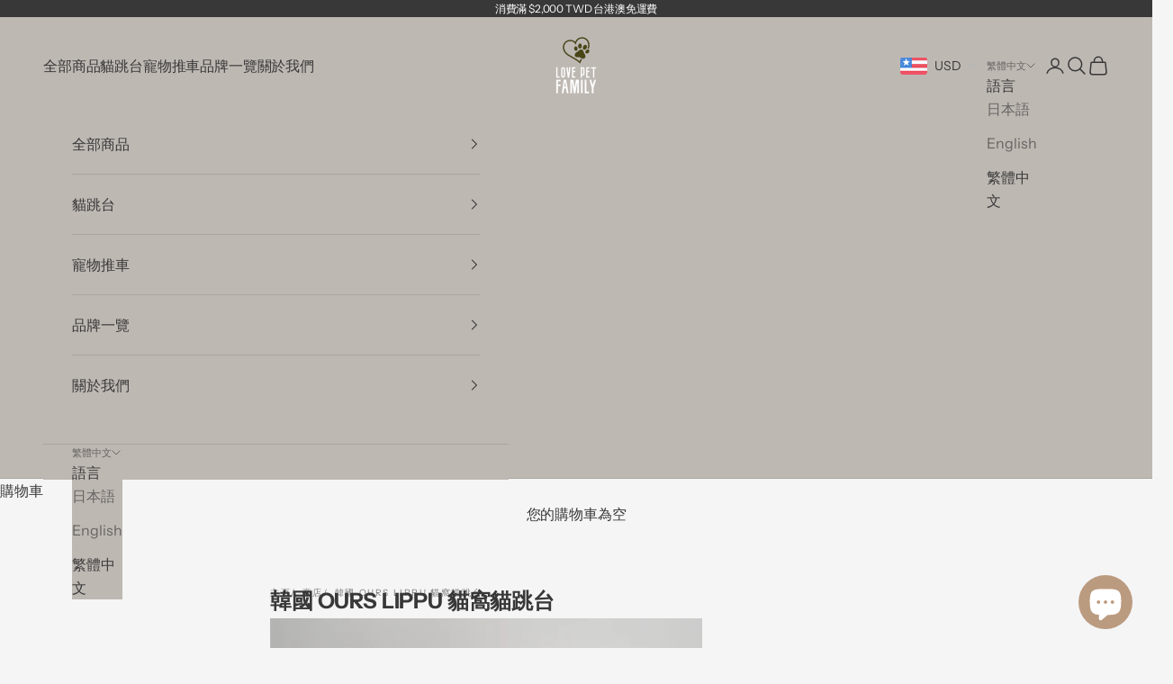

--- FILE ---
content_type: text/html; charset=utf-8
request_url: https://www.lovepetfamily.com/zh-jp/collections/%E9%9F%93%E5%9C%8B-ours-lippu-%E8%B2%93%E7%AA%A9%E8%B2%93%E8%B7%B3%E5%8F%B0
body_size: 37766
content:
<!doctype html>

<html class="no-js" lang="zh-TW" dir="ltr">
  <head>
 
<meta charset="utf-8">
    <meta name="viewport" content="width=device-width, initial-scale=1.0, height=device-height, minimum-scale=1.0, maximum-scale=5.0">

    <title>韓國 OURS LIPPU 貓窩貓跳台</title><meta name="description" content="OURS LIPPU是一個專爲伴侶動物和人類設計的品牌，毛寶貝的一生稍縱即逝，我們思考如何使他們的生命更有價值。我們的產品設計理念不單單考慮到動物原生的野性與生活習慣，也希望產品實用的同時，爲生活空間增添美感。希望OURS LIPPU的產品可以帶給你們更放鬆愜意的生活型態，無論是清晨散步、午時小睡、短途旅行，都能充滿溫暖與幸福。"><link rel="canonical" href="https://www.lovepetfamily.com/zh-jp/collections/%e9%9f%93%e5%9c%8b-ours-lippu-%e8%b2%93%e7%aa%a9%e8%b2%93%e8%b7%b3%e5%8f%b0"><link rel="shortcut icon" href="//www.lovepetfamily.com/cdn/shop/files/LPF_LOGO_370x370-fotor-202401171289.png?v=1712589968&width=96">
      <link rel="apple-touch-icon" href="//www.lovepetfamily.com/cdn/shop/files/LPF_LOGO_370x370-fotor-202401171289.png?v=1712589968&width=180"><link rel="preconnect" href="https://fonts.shopifycdn.com" crossorigin><link rel="preload" href="//www.lovepetfamily.com/cdn/fonts/instrument_sans/instrumentsans_n4.db86542ae5e1596dbdb28c279ae6c2086c4c5bfa.woff2" as="font" type="font/woff2" crossorigin><link rel="preload" href="//www.lovepetfamily.com/cdn/fonts/instrument_sans/instrumentsans_n4.db86542ae5e1596dbdb28c279ae6c2086c4c5bfa.woff2" as="font" type="font/woff2" crossorigin><meta property="og:type" content="website">
  <meta property="og:title" content="韓國 OURS LIPPU 貓窩貓跳台"><meta property="og:image" content="http://www.lovepetfamily.com/cdn/shop/files/2023-06-14_5.09.13_d2b7614f-cb6b-4eaa-b280-51d285a22f32.png?v=1714230563&width=2048">
  <meta property="og:image:secure_url" content="https://www.lovepetfamily.com/cdn/shop/files/2023-06-14_5.09.13_d2b7614f-cb6b-4eaa-b280-51d285a22f32.png?v=1714230563&width=2048">
  <meta property="og:image:width" content="1697">
  <meta property="og:image:height" content="895"><meta property="og:description" content="OURS LIPPU是一個專爲伴侶動物和人類設計的品牌，毛寶貝的一生稍縱即逝，我們思考如何使他們的生命更有價值。我們的產品設計理念不單單考慮到動物原生的野性與生活習慣，也希望產品實用的同時，爲生活空間增添美感。希望OURS LIPPU的產品可以帶給你們更放鬆愜意的生活型態，無論是清晨散步、午時小睡、短途旅行，都能充滿溫暖與幸福。"><meta property="og:url" content="https://www.lovepetfamily.com/zh-jp/collections/%e9%9f%93%e5%9c%8b-ours-lippu-%e8%b2%93%e7%aa%a9%e8%b2%93%e8%b7%b3%e5%8f%b0">
<meta property="og:site_name" content="LOVE PET FAMILY"><meta name="twitter:card" content="summary"><meta name="twitter:title" content="韓國 OURS LIPPU 貓窩貓跳台">
  <meta name="twitter:description" content="
OURS LIPPU是一個專爲伴侶動物和人類設計的品牌，毛寶貝的一生稍縱即逝，我們思考如何使他們的生命更有價值。我們的產品設計理念不單單考慮到動物原生的野性與生活習慣，也希望產品實用的同時，爲生活空間增添美感。希望OURS LIPPU的產品可以帶給你們更放鬆愜意的生活型態，無論是清晨散步、午時小睡、短途旅行，都能充滿溫暖與幸福。"><meta name="twitter:image" content="https://www.lovepetfamily.com/cdn/shop/files/2023-06-14_5.09.13_d2b7614f-cb6b-4eaa-b280-51d285a22f32.png?crop=center&height=1200&v=1714230563&width=1200">
  <meta name="twitter:image:alt" content="">


  <script async crossorigin fetchpriority="high" src="/cdn/shopifycloud/importmap-polyfill/es-modules-shim.2.4.0.js"></script>
<script type="application/ld+json">
  {
    "@context": "https://schema.org",
    "@type": "BreadcrumbList",
  "itemListElement": [{
      "@type": "ListItem",
      "position": 1,
      "name": "首頁",
      "item": "https://www.lovepetfamily.com"
    },{
          "@type": "ListItem",
          "position": 2,
          "name": "韓國 OURS LIPPU 貓窩貓跳台",
          "item": "https://www.lovepetfamily.com/zh-jp/collections/%E9%9F%93%E5%9C%8B-ours-lippu-%E8%B2%93%E7%AA%A9%E8%B2%93%E8%B7%B3%E5%8F%B0"
        }]
  }
  </script>

<style>/* Typography (heading) */
  @font-face {
  font-family: "Instrument Sans";
  font-weight: 400;
  font-style: normal;
  font-display: fallback;
  src: url("//www.lovepetfamily.com/cdn/fonts/instrument_sans/instrumentsans_n4.db86542ae5e1596dbdb28c279ae6c2086c4c5bfa.woff2") format("woff2"),
       url("//www.lovepetfamily.com/cdn/fonts/instrument_sans/instrumentsans_n4.510f1b081e58d08c30978f465518799851ef6d8b.woff") format("woff");
}

@font-face {
  font-family: "Instrument Sans";
  font-weight: 400;
  font-style: italic;
  font-display: fallback;
  src: url("//www.lovepetfamily.com/cdn/fonts/instrument_sans/instrumentsans_i4.028d3c3cd8d085648c808ceb20cd2fd1eb3560e5.woff2") format("woff2"),
       url("//www.lovepetfamily.com/cdn/fonts/instrument_sans/instrumentsans_i4.7e90d82df8dee29a99237cd19cc529d2206706a2.woff") format("woff");
}

/* Typography (body) */
  @font-face {
  font-family: "Instrument Sans";
  font-weight: 400;
  font-style: normal;
  font-display: fallback;
  src: url("//www.lovepetfamily.com/cdn/fonts/instrument_sans/instrumentsans_n4.db86542ae5e1596dbdb28c279ae6c2086c4c5bfa.woff2") format("woff2"),
       url("//www.lovepetfamily.com/cdn/fonts/instrument_sans/instrumentsans_n4.510f1b081e58d08c30978f465518799851ef6d8b.woff") format("woff");
}

@font-face {
  font-family: "Instrument Sans";
  font-weight: 400;
  font-style: italic;
  font-display: fallback;
  src: url("//www.lovepetfamily.com/cdn/fonts/instrument_sans/instrumentsans_i4.028d3c3cd8d085648c808ceb20cd2fd1eb3560e5.woff2") format("woff2"),
       url("//www.lovepetfamily.com/cdn/fonts/instrument_sans/instrumentsans_i4.7e90d82df8dee29a99237cd19cc529d2206706a2.woff") format("woff");
}

@font-face {
  font-family: "Instrument Sans";
  font-weight: 700;
  font-style: normal;
  font-display: fallback;
  src: url("//www.lovepetfamily.com/cdn/fonts/instrument_sans/instrumentsans_n7.e4ad9032e203f9a0977786c356573ced65a7419a.woff2") format("woff2"),
       url("//www.lovepetfamily.com/cdn/fonts/instrument_sans/instrumentsans_n7.b9e40f166fb7639074ba34738101a9d2990bb41a.woff") format("woff");
}

@font-face {
  font-family: "Instrument Sans";
  font-weight: 700;
  font-style: italic;
  font-display: fallback;
  src: url("//www.lovepetfamily.com/cdn/fonts/instrument_sans/instrumentsans_i7.d6063bb5d8f9cbf96eace9e8801697c54f363c6a.woff2") format("woff2"),
       url("//www.lovepetfamily.com/cdn/fonts/instrument_sans/instrumentsans_i7.ce33afe63f8198a3ac4261b826b560103542cd36.woff") format("woff");
}

:root {
    /* Container */
    --container-max-width: 100%;
    --container-xxs-max-width: 27.5rem; /* 440px */
    --container-xs-max-width: 42.5rem; /* 680px */
    --container-sm-max-width: 61.25rem; /* 980px */
    --container-md-max-width: 71.875rem; /* 1150px */
    --container-lg-max-width: 78.75rem; /* 1260px */
    --container-xl-max-width: 85rem; /* 1360px */
    --container-gutter: 1.25rem;

    --section-vertical-spacing: 2.5rem;
    --section-vertical-spacing-tight:2.5rem;

    --section-stack-gap:2.25rem;
    --section-stack-gap-tight:2.25rem;

    /* Form settings */
    --form-gap: 1.25rem; /* Gap between fieldset and submit button */
    --fieldset-gap: 1rem; /* Gap between each form input within a fieldset */
    --form-control-gap: 0.625rem; /* Gap between input and label (ignored for floating label) */
    --checkbox-control-gap: 0.75rem; /* Horizontal gap between checkbox and its associated label */
    --input-padding-block: 0.65rem; /* Vertical padding for input, textarea and native select */
    --input-padding-inline: 0.8rem; /* Horizontal padding for input, textarea and native select */
    --checkbox-size: 0.875rem; /* Size (width and height) for checkbox */

    /* Other sizes */
    --sticky-area-height: calc(var(--announcement-bar-is-sticky, 0) * var(--announcement-bar-height, 0px) + var(--header-is-sticky, 0) * var(--header-height, 0px));

    /* RTL support */
    --transform-logical-flip: 1;
    --transform-origin-start: left;
    --transform-origin-end: right;

    /**
     * ---------------------------------------------------------------------
     * TYPOGRAPHY
     * ---------------------------------------------------------------------
     */

    /* Font properties */
    --heading-font-family: "Instrument Sans", sans-serif;
    --heading-font-weight: 400;
    --heading-font-style: normal;
    --heading-text-transform: uppercase;
    --heading-letter-spacing: 0.16em;
    --text-font-family: "Instrument Sans", sans-serif;
    --text-font-weight: 400;
    --text-font-style: normal;
    --text-letter-spacing: -0.01em;
    --button-font: var(--text-font-style) var(--text-font-weight) var(--text-sm) / 1.65 var(--text-font-family);
    --button-text-transform: uppercase;
    --button-letter-spacing: 0.16em;

    /* Font sizes */--text-heading-size-factor: 1.1;
    --text-h1: max(0.6875rem, clamp(1.375rem, 1.146341463414634rem + 0.975609756097561vw, 2rem) * var(--text-heading-size-factor));
    --text-h2: max(0.6875rem, clamp(1.25rem, 1.0670731707317074rem + 0.7804878048780488vw, 1.75rem) * var(--text-heading-size-factor));
    --text-h3: max(0.6875rem, clamp(1.125rem, 1.0335365853658536rem + 0.3902439024390244vw, 1.375rem) * var(--text-heading-size-factor));
    --text-h4: max(0.6875rem, clamp(1rem, 0.9542682926829268rem + 0.1951219512195122vw, 1.125rem) * var(--text-heading-size-factor));
    --text-h5: calc(0.875rem * var(--text-heading-size-factor));
    --text-h6: calc(0.75rem * var(--text-heading-size-factor));

    --text-xs: 0.8125rem;
    --text-sm: 0.875rem;
    --text-base: 0.9375rem;
    --text-lg: 1.0625rem;
    --text-xl: 1.25rem;

    /* Rounded variables (used for border radius) */
    --rounded-full: 9999px;
    --button-border-radius: 0.0rem;
    --input-border-radius: 0.0rem;

    /* Box shadow */
    --shadow-sm: 0 2px 8px rgb(0 0 0 / 0.05);
    --shadow: 0 5px 15px rgb(0 0 0 / 0.05);
    --shadow-md: 0 5px 30px rgb(0 0 0 / 0.05);
    --shadow-block: px px px rgb(var(--text-primary) / 0.0);

    /**
     * ---------------------------------------------------------------------
     * OTHER
     * ---------------------------------------------------------------------
     */

    --checkmark-svg-url: url(//www.lovepetfamily.com/cdn/shop/t/18/assets/checkmark.svg?v=77552481021870063511707198866);
    --cursor-zoom-in-svg-url: url(//www.lovepetfamily.com/cdn/shop/t/18/assets/cursor-zoom-in.svg?v=169530938534365684631707198865);
  }

  [dir="rtl"]:root {
    /* RTL support */
    --transform-logical-flip: -1;
    --transform-origin-start: right;
    --transform-origin-end: left;
  }

  @media screen and (min-width: 700px) {
    :root {
      /* Typography (font size) */
      --text-xs: 0.875rem;
      --text-sm: 0.9375rem;
      --text-base: 1.0rem;
      --text-lg: 1.125rem;
      --text-xl: 1.375rem;

      /* Spacing settings */
      --container-gutter: 2rem;
    }
  }

  @media screen and (min-width: 1000px) {
    :root {
      /* Spacing settings */
      --container-gutter: 3rem;

      --section-vertical-spacing: 4rem;
      --section-vertical-spacing-tight: 4rem;

      --section-stack-gap:3rem;
      --section-stack-gap-tight:3rem;
    }
  }:root {/* Overlay used for modal */
    --page-overlay: 0 0 0 / 0.4;

    /* We use the first scheme background as default */
    --page-background: ;

    /* Product colors */
    --on-sale-text: 56 56 56;
    --on-sale-badge-background: 56 56 56;
    --on-sale-badge-text: 255 255 255;
    --sold-out-badge-background: 239 239 239;
    --sold-out-badge-text: 0 0 0 / 0.65;
    --custom-badge-background: 56 56 56;
    --custom-badge-text: 255 255 255;
    --star-color: 187 155 128;

    /* Status colors */
    --success-background: 212 227 203;
    --success-text: 48 122 7;
    --warning-background: 253 241 224;
    --warning-text: 237 138 0;
    --error-background: 243 204 204;
    --error-text: 203 43 43;
  }.color-scheme--scheme-1 {
      /* Color settings */--accent: 190 184 179;
      --text-color: 56 56 56;
      --background: 245 245 245 / 1.0;
      --background-without-opacity: 245 245 245;
      --background-gradient: ;--border-color: 217 217 217;/* Button colors */
      --button-background: 190 184 179;
      --button-text-color: 255 255 255;

      /* Circled buttons */
      --circle-button-background: 255 255 255;
      --circle-button-text-color: 28 28 28;
    }.shopify-section:has(.section-spacing.color-scheme--bg-c238bd49806a0806a75efee5b84a9b53) + .shopify-section:has(.section-spacing.color-scheme--bg-c238bd49806a0806a75efee5b84a9b53:not(.bordered-section)) .section-spacing {
      padding-block-start: 0;
    }.color-scheme--scheme-2 {
      /* Color settings */--accent: 56 56 56;
      --text-color: 56 56 56;
      --background: 190 184 179 / 1.0;
      --background-without-opacity: 190 184 179;
      --background-gradient: ;--border-color: 170 165 161;/* Button colors */
      --button-background: 56 56 56;
      --button-text-color: 255 255 255;

      /* Circled buttons */
      --circle-button-background: 255 255 255;
      --circle-button-text-color: 56 56 56;
    }.shopify-section:has(.section-spacing.color-scheme--bg-1b448b75d881bf9484197d2015f2ab62) + .shopify-section:has(.section-spacing.color-scheme--bg-1b448b75d881bf9484197d2015f2ab62:not(.bordered-section)) .section-spacing {
      padding-block-start: 0;
    }.color-scheme--scheme-3 {
      /* Color settings */--accent: 255 255 255;
      --text-color: 255 255 255;
      --background: 56 56 56 / 1.0;
      --background-without-opacity: 56 56 56;
      --background-gradient: ;--border-color: 86 86 86;/* Button colors */
      --button-background: 255 255 255;
      --button-text-color: 56 56 56;

      /* Circled buttons */
      --circle-button-background: 255 255 255;
      --circle-button-text-color: 56 56 56;
    }.shopify-section:has(.section-spacing.color-scheme--bg-202ac7fbe4a336ceafffab58f679bb0f) + .shopify-section:has(.section-spacing.color-scheme--bg-202ac7fbe4a336ceafffab58f679bb0f:not(.bordered-section)) .section-spacing {
      padding-block-start: 0;
    }.color-scheme--scheme-4 {
      /* Color settings */--accent: 255 255 255;
      --text-color: 255 255 255;
      --background: 0 0 0 / 0.0;
      --background-without-opacity: 0 0 0;
      --background-gradient: ;--border-color: 255 255 255;/* Button colors */
      --button-background: 255 255 255;
      --button-text-color: 28 28 28;

      /* Circled buttons */
      --circle-button-background: 255 255 255;
      --circle-button-text-color: 28 28 28;
    }.shopify-section:has(.section-spacing.color-scheme--bg-3671eee015764974ee0aef1536023e0f) + .shopify-section:has(.section-spacing.color-scheme--bg-3671eee015764974ee0aef1536023e0f:not(.bordered-section)) .section-spacing {
      padding-block-start: 0;
    }.color-scheme--scheme-40e2d6c1-f638-41ce-a084-dcbb4ef1ed18 {
      /* Color settings */--accent: 56 56 56;
      --text-color: 56 56 56;
      --background: 222 217 213 / 1.0;
      --background-without-opacity: 222 217 213;
      --background-gradient: ;--border-color: 197 193 189;/* Button colors */
      --button-background: 56 56 56;
      --button-text-color: 255 255 255;

      /* Circled buttons */
      --circle-button-background: 255 255 255;
      --circle-button-text-color: 56 56 56;
    }.shopify-section:has(.section-spacing.color-scheme--bg-521a5369f5580f3c6bc842fd32b77fa3) + .shopify-section:has(.section-spacing.color-scheme--bg-521a5369f5580f3c6bc842fd32b77fa3:not(.bordered-section)) .section-spacing {
      padding-block-start: 0;
    }.color-scheme--scheme-b5c29634-5004-4299-992d-7954e625c1b0 {
      /* Color settings */--accent: 56 56 56;
      --text-color: 56 56 56;
      --background: 245 245 245 / 1.0;
      --background-without-opacity: 245 245 245;
      --background-gradient: ;--border-color: 217 217 217;/* Button colors */
      --button-background: 56 56 56;
      --button-text-color: 255 255 255;

      /* Circled buttons */
      --circle-button-background: 255 255 255;
      --circle-button-text-color: 28 28 28;
    }.shopify-section:has(.section-spacing.color-scheme--bg-c238bd49806a0806a75efee5b84a9b53) + .shopify-section:has(.section-spacing.color-scheme--bg-c238bd49806a0806a75efee5b84a9b53:not(.bordered-section)) .section-spacing {
      padding-block-start: 0;
    }.color-scheme--scheme-f61030e9-95b8-4c25-9c37-a780316ecdd5 {
      /* Color settings */--accent: 190 184 179;
      --text-color: 56 56 56;
      --background: 245 245 245 / 1.0;
      --background-without-opacity: 245 245 245;
      --background-gradient: ;--border-color: 217 217 217;/* Button colors */
      --button-background: 190 184 179;
      --button-text-color: 255 255 255;

      /* Circled buttons */
      --circle-button-background: 255 255 255;
      --circle-button-text-color: 28 28 28;
    }.shopify-section:has(.section-spacing.color-scheme--bg-c238bd49806a0806a75efee5b84a9b53) + .shopify-section:has(.section-spacing.color-scheme--bg-c238bd49806a0806a75efee5b84a9b53:not(.bordered-section)) .section-spacing {
      padding-block-start: 0;
    }.color-scheme--dialog {
      /* Color settings */--accent: 56 56 56;
      --text-color: 56 56 56;
      --background: 190 184 179 / 1.0;
      --background-without-opacity: 190 184 179;
      --background-gradient: ;--border-color: 170 165 161;/* Button colors */
      --button-background: 56 56 56;
      --button-text-color: 255 255 255;

      /* Circled buttons */
      --circle-button-background: 255 255 255;
      --circle-button-text-color: 56 56 56;
    }
</style><script>
  document.documentElement.classList.replace('no-js', 'js');

  // This allows to expose several variables to the global scope, to be used in scripts
  window.themeVariables = {
    settings: {
      showPageTransition: false,
      pageType: "collection",
      moneyFormat: "\u003cspan class=money\u003e${{amount_no_decimals}}\u003c\/span\u003e",
      moneyWithCurrencyFormat: "\u003cspan class=money\u003e${{amount_no_decimals}} TWD\u003c\/span\u003e",
      currencyCodeEnabled: true,
      cartType: "drawer",
      staggerMenuApparition: true
    },

    strings: {
      addToCartButton: "加入購物車",
      soldOutButton: "已售完",
      preOrderButton: "預購",
      unavailableButton: "暫不提供",
      addedToCart: "已加入購物車！",
      closeGallery: "關閉圖片庫",
      zoomGallery: "縮放",
      errorGallery: "無法載入圖片。",
      soldOutBadge: "已售完",
      discountBadge: "省下 @@",
      sku: "商品貨號 (SKU)：",
      shippingEstimatorNoResults: "很抱歉，我們無法配送至您的地址。",
      shippingEstimatorOneResult: "配送至您的地址有一種運費：",
      shippingEstimatorMultipleResults: "配送至您的地址有數種運費：",
      shippingEstimatorError: "檢索運費時出現一個或多個錯誤：",
      next: "下一個",
      previous: "上一個"
    },

    mediaQueries: {
      'sm': 'screen and (min-width: 700px)',
      'md': 'screen and (min-width: 1000px)',
      'lg': 'screen and (min-width: 1150px)',
      'xl': 'screen and (min-width: 1400px)',
      '2xl': 'screen and (min-width: 1600px)',
      'sm-max': 'screen and (max-width: 699px)',
      'md-max': 'screen and (max-width: 999px)',
      'lg-max': 'screen and (max-width: 1149px)',
      'xl-max': 'screen and (max-width: 1399px)',
      '2xl-max': 'screen and (max-width: 1599px)',
      'motion-safe': '(prefers-reduced-motion: no-preference)',
      'motion-reduce': '(prefers-reduced-motion: reduce)',
      'supports-hover': 'screen and (pointer: fine)',
      'supports-touch': 'screen and (hover: none)'
    }
  };</script><script>
      if (!(HTMLScriptElement.supports && HTMLScriptElement.supports('importmap'))) {
        const importMapPolyfill = document.createElement('script');
        importMapPolyfill.async = true;
        importMapPolyfill.src = "//www.lovepetfamily.com/cdn/shop/t/18/assets/es-module-shims.min.js?v=46445230004644522171707198844";

        document.head.appendChild(importMapPolyfill);
      }
    </script>

    <script type="importmap">{
        "imports": {
          "vendor": "//www.lovepetfamily.com/cdn/shop/t/18/assets/vendor.min.js?v=180270185114800816751707198844",
          "theme": "//www.lovepetfamily.com/cdn/shop/t/18/assets/theme.js?v=2917640849033509971707198844",
          "photoswipe": "//www.lovepetfamily.com/cdn/shop/t/18/assets/photoswipe.min.js?v=20290624223189769891707198844"
        }
      }
    </script>

    <script type="module" src="//www.lovepetfamily.com/cdn/shop/t/18/assets/vendor.min.js?v=180270185114800816751707198844"></script>
    <script type="module" src="//www.lovepetfamily.com/cdn/shop/t/18/assets/theme.js?v=2917640849033509971707198844"></script>

    <script>window.performance && window.performance.mark && window.performance.mark('shopify.content_for_header.start');</script><meta name="facebook-domain-verification" content="bc7pjs3armpyha8g3ymamfj4aohyjp">
<meta name="google-site-verification" content="k41L4_gIUG-krzQ_xFR_rJGELCrGl-ys3LW_B1gwqXQ">
<meta id="shopify-digital-wallet" name="shopify-digital-wallet" content="/76374147387/digital_wallets/dialog">
<link rel="alternate" type="application/atom+xml" title="Feed" href="/zh-jp/collections/%E9%9F%93%E5%9C%8B-ours-lippu-%E8%B2%93%E7%AA%A9%E8%B2%93%E8%B7%B3%E5%8F%B0.atom" />
<link rel="alternate" hreflang="x-default" href="https://www.lovepetfamily.com/collections/%E9%9F%93%E5%9C%8B-ours-lippu-%E8%B2%93%E7%AA%A9%E8%B2%93%E8%B7%B3%E5%8F%B0">
<link rel="alternate" hreflang="zh-Hant" href="https://www.lovepetfamily.com/collections/%E9%9F%93%E5%9C%8B-ours-lippu-%E8%B2%93%E7%AA%A9%E8%B2%93%E8%B7%B3%E5%8F%B0">
<link rel="alternate" hreflang="en" href="https://www.lovepetfamily.com/en/collections/%E9%9F%93%E5%9C%8B-ours-lippu-%E8%B2%93%E7%AA%A9%E8%B2%93%E8%B7%B3%E5%8F%B0">
<link rel="alternate" hreflang="ja" href="https://www.lovepetfamily.com/ja/collections/%E9%9F%93%E5%9C%8B-ours-lippu-%E8%B2%93%E7%AA%A9%E8%B2%93%E8%B7%B3%E5%8F%B0">
<link rel="alternate" hreflang="ja-JP" href="https://www.lovepetfamily.com/ja-jp/collections/%E9%9F%93%E5%9C%8B-ours-lippu-%E8%B2%93%E7%AA%A9%E8%B2%93%E8%B7%B3%E5%8F%B0">
<link rel="alternate" hreflang="en-JP" href="https://www.lovepetfamily.com/en-jp/collections/%E9%9F%93%E5%9C%8B-ours-lippu-%E8%B2%93%E7%AA%A9%E8%B2%93%E8%B7%B3%E5%8F%B0">
<link rel="alternate" hreflang="zh-Hant-JP" href="https://www.lovepetfamily.com/zh-jp/collections/%E9%9F%93%E5%9C%8B-ours-lippu-%E8%B2%93%E7%AA%A9%E8%B2%93%E8%B7%B3%E5%8F%B0">
<link rel="alternate" hreflang="zh-Hant-HK" href="https://www.lovepetfamily.com/collections/%E9%9F%93%E5%9C%8B-ours-lippu-%E8%B2%93%E7%AA%A9%E8%B2%93%E8%B7%B3%E5%8F%B0">
<link rel="alternate" hreflang="zh-Hant-MO" href="https://www.lovepetfamily.com/collections/%E9%9F%93%E5%9C%8B-ours-lippu-%E8%B2%93%E7%AA%A9%E8%B2%93%E8%B7%B3%E5%8F%B0">
<link rel="alternate" hreflang="zh-Hant-TW" href="https://www.lovepetfamily.com/collections/%E9%9F%93%E5%9C%8B-ours-lippu-%E8%B2%93%E7%AA%A9%E8%B2%93%E8%B7%B3%E5%8F%B0">
<link rel="alternate" type="application/json+oembed" href="https://www.lovepetfamily.com/zh-jp/collections/%e9%9f%93%e5%9c%8b-ours-lippu-%e8%b2%93%e7%aa%a9%e8%b2%93%e8%b7%b3%e5%8f%b0.oembed">
<script async="async" src="/checkouts/internal/preloads.js?locale=zh-JP"></script>
<script id="shopify-features" type="application/json">{"accessToken":"9f97f03c9dbaebd539facd214c787c47","betas":["rich-media-storefront-analytics"],"domain":"www.lovepetfamily.com","predictiveSearch":false,"shopId":76374147387,"locale":"zh-tw"}</script>
<script>var Shopify = Shopify || {};
Shopify.shop = "5e6af0-2.myshopify.com";
Shopify.locale = "zh-TW";
Shopify.currency = {"active":"TWD","rate":"1.0"};
Shopify.country = "JP";
Shopify.theme = {"name":"Prestige  9.0.1 [20240206 Dev]","id":165502976315,"schema_name":"Prestige","schema_version":"9.0.1","theme_store_id":855,"role":"main"};
Shopify.theme.handle = "null";
Shopify.theme.style = {"id":null,"handle":null};
Shopify.cdnHost = "www.lovepetfamily.com/cdn";
Shopify.routes = Shopify.routes || {};
Shopify.routes.root = "/zh-jp/";</script>
<script type="module">!function(o){(o.Shopify=o.Shopify||{}).modules=!0}(window);</script>
<script>!function(o){function n(){var o=[];function n(){o.push(Array.prototype.slice.apply(arguments))}return n.q=o,n}var t=o.Shopify=o.Shopify||{};t.loadFeatures=n(),t.autoloadFeatures=n()}(window);</script>
<script id="shop-js-analytics" type="application/json">{"pageType":"collection"}</script>
<script defer="defer" async type="module" src="//www.lovepetfamily.com/cdn/shopifycloud/shop-js/modules/v2/client.init-shop-cart-sync_D9dVssWa.zh-TW.esm.js"></script>
<script defer="defer" async type="module" src="//www.lovepetfamily.com/cdn/shopifycloud/shop-js/modules/v2/chunk.common_OJXd8nZT.esm.js"></script>
<script type="module">
  await import("//www.lovepetfamily.com/cdn/shopifycloud/shop-js/modules/v2/client.init-shop-cart-sync_D9dVssWa.zh-TW.esm.js");
await import("//www.lovepetfamily.com/cdn/shopifycloud/shop-js/modules/v2/chunk.common_OJXd8nZT.esm.js");

  window.Shopify.SignInWithShop?.initShopCartSync?.({"fedCMEnabled":true,"windoidEnabled":true});

</script>
<script>(function() {
  var isLoaded = false;
  function asyncLoad() {
    if (isLoaded) return;
    isLoaded = true;
    var urls = ["https:\/\/metashop.dolphinsuite.com\/ow_static\/plugins\/biolink\/js\/clicktracking.js?t=1688119017\u0026shop=5e6af0-2.myshopify.com","https:\/\/platform-app.waaship.com\/waaship-plugin.js?shop=5e6af0-2.myshopify.com","https:\/\/cdn.logbase.io\/lb-upsell-wrapper.js?shop=5e6af0-2.myshopify.com"];
    for (var i = 0; i < urls.length; i++) {
      var s = document.createElement('script');
      s.type = 'text/javascript';
      s.async = true;
      s.src = urls[i];
      var x = document.getElementsByTagName('script')[0];
      x.parentNode.insertBefore(s, x);
    }
  };
  if(window.attachEvent) {
    window.attachEvent('onload', asyncLoad);
  } else {
    window.addEventListener('load', asyncLoad, false);
  }
})();</script>
<script id="__st">var __st={"a":76374147387,"offset":28800,"reqid":"c7116ba7-d14e-4eff-a96c-2e2b7114d222-1768731073","pageurl":"www.lovepetfamily.com\/zh-jp\/collections\/%E9%9F%93%E5%9C%8B-ours-lippu-%E8%B2%93%E7%AA%A9%E8%B2%93%E8%B7%B3%E5%8F%B0","u":"479d37052fb0","p":"collection","rtyp":"collection","rid":470589014331};</script>
<script>window.ShopifyPaypalV4VisibilityTracking = true;</script>
<script id="captcha-bootstrap">!function(){'use strict';const t='contact',e='account',n='new_comment',o=[[t,t],['blogs',n],['comments',n],[t,'customer']],c=[[e,'customer_login'],[e,'guest_login'],[e,'recover_customer_password'],[e,'create_customer']],r=t=>t.map((([t,e])=>`form[action*='/${t}']:not([data-nocaptcha='true']) input[name='form_type'][value='${e}']`)).join(','),a=t=>()=>t?[...document.querySelectorAll(t)].map((t=>t.form)):[];function s(){const t=[...o],e=r(t);return a(e)}const i='password',u='form_key',d=['recaptcha-v3-token','g-recaptcha-response','h-captcha-response',i],f=()=>{try{return window.sessionStorage}catch{return}},m='__shopify_v',_=t=>t.elements[u];function p(t,e,n=!1){try{const o=window.sessionStorage,c=JSON.parse(o.getItem(e)),{data:r}=function(t){const{data:e,action:n}=t;return t[m]||n?{data:e,action:n}:{data:t,action:n}}(c);for(const[e,n]of Object.entries(r))t.elements[e]&&(t.elements[e].value=n);n&&o.removeItem(e)}catch(o){console.error('form repopulation failed',{error:o})}}const l='form_type',E='cptcha';function T(t){t.dataset[E]=!0}const w=window,h=w.document,L='Shopify',v='ce_forms',y='captcha';let A=!1;((t,e)=>{const n=(g='f06e6c50-85a8-45c8-87d0-21a2b65856fe',I='https://cdn.shopify.com/shopifycloud/storefront-forms-hcaptcha/ce_storefront_forms_captcha_hcaptcha.v1.5.2.iife.js',D={infoText:'已受到 hCaptcha 保護',privacyText:'隱私',termsText:'條款'},(t,e,n)=>{const o=w[L][v],c=o.bindForm;if(c)return c(t,g,e,D).then(n);var r;o.q.push([[t,g,e,D],n]),r=I,A||(h.body.append(Object.assign(h.createElement('script'),{id:'captcha-provider',async:!0,src:r})),A=!0)});var g,I,D;w[L]=w[L]||{},w[L][v]=w[L][v]||{},w[L][v].q=[],w[L][y]=w[L][y]||{},w[L][y].protect=function(t,e){n(t,void 0,e),T(t)},Object.freeze(w[L][y]),function(t,e,n,w,h,L){const[v,y,A,g]=function(t,e,n){const i=e?o:[],u=t?c:[],d=[...i,...u],f=r(d),m=r(i),_=r(d.filter((([t,e])=>n.includes(e))));return[a(f),a(m),a(_),s()]}(w,h,L),I=t=>{const e=t.target;return e instanceof HTMLFormElement?e:e&&e.form},D=t=>v().includes(t);t.addEventListener('submit',(t=>{const e=I(t);if(!e)return;const n=D(e)&&!e.dataset.hcaptchaBound&&!e.dataset.recaptchaBound,o=_(e),c=g().includes(e)&&(!o||!o.value);(n||c)&&t.preventDefault(),c&&!n&&(function(t){try{if(!f())return;!function(t){const e=f();if(!e)return;const n=_(t);if(!n)return;const o=n.value;o&&e.removeItem(o)}(t);const e=Array.from(Array(32),(()=>Math.random().toString(36)[2])).join('');!function(t,e){_(t)||t.append(Object.assign(document.createElement('input'),{type:'hidden',name:u})),t.elements[u].value=e}(t,e),function(t,e){const n=f();if(!n)return;const o=[...t.querySelectorAll(`input[type='${i}']`)].map((({name:t})=>t)),c=[...d,...o],r={};for(const[a,s]of new FormData(t).entries())c.includes(a)||(r[a]=s);n.setItem(e,JSON.stringify({[m]:1,action:t.action,data:r}))}(t,e)}catch(e){console.error('failed to persist form',e)}}(e),e.submit())}));const S=(t,e)=>{t&&!t.dataset[E]&&(n(t,e.some((e=>e===t))),T(t))};for(const o of['focusin','change'])t.addEventListener(o,(t=>{const e=I(t);D(e)&&S(e,y())}));const B=e.get('form_key'),M=e.get(l),P=B&&M;t.addEventListener('DOMContentLoaded',(()=>{const t=y();if(P)for(const e of t)e.elements[l].value===M&&p(e,B);[...new Set([...A(),...v().filter((t=>'true'===t.dataset.shopifyCaptcha))])].forEach((e=>S(e,t)))}))}(h,new URLSearchParams(w.location.search),n,t,e,['guest_login'])})(!0,!0)}();</script>
<script integrity="sha256-4kQ18oKyAcykRKYeNunJcIwy7WH5gtpwJnB7kiuLZ1E=" data-source-attribution="shopify.loadfeatures" defer="defer" src="//www.lovepetfamily.com/cdn/shopifycloud/storefront/assets/storefront/load_feature-a0a9edcb.js" crossorigin="anonymous"></script>
<script data-source-attribution="shopify.dynamic_checkout.dynamic.init">var Shopify=Shopify||{};Shopify.PaymentButton=Shopify.PaymentButton||{isStorefrontPortableWallets:!0,init:function(){window.Shopify.PaymentButton.init=function(){};var t=document.createElement("script");t.src="https://www.lovepetfamily.com/cdn/shopifycloud/portable-wallets/latest/portable-wallets.zh-tw.js",t.type="module",document.head.appendChild(t)}};
</script>
<script data-source-attribution="shopify.dynamic_checkout.buyer_consent">
  function portableWalletsHideBuyerConsent(e){var t=document.getElementById("shopify-buyer-consent"),n=document.getElementById("shopify-subscription-policy-button");t&&n&&(t.classList.add("hidden"),t.setAttribute("aria-hidden","true"),n.removeEventListener("click",e))}function portableWalletsShowBuyerConsent(e){var t=document.getElementById("shopify-buyer-consent"),n=document.getElementById("shopify-subscription-policy-button");t&&n&&(t.classList.remove("hidden"),t.removeAttribute("aria-hidden"),n.addEventListener("click",e))}window.Shopify?.PaymentButton&&(window.Shopify.PaymentButton.hideBuyerConsent=portableWalletsHideBuyerConsent,window.Shopify.PaymentButton.showBuyerConsent=portableWalletsShowBuyerConsent);
</script>
<script data-source-attribution="shopify.dynamic_checkout.cart.bootstrap">document.addEventListener("DOMContentLoaded",(function(){function t(){return document.querySelector("shopify-accelerated-checkout-cart, shopify-accelerated-checkout")}if(t())Shopify.PaymentButton.init();else{new MutationObserver((function(e,n){t()&&(Shopify.PaymentButton.init(),n.disconnect())})).observe(document.body,{childList:!0,subtree:!0})}}));
</script>

<script>window.performance && window.performance.mark && window.performance.mark('shopify.content_for_header.end');</script>
<link href="//www.lovepetfamily.com/cdn/shop/t/18/assets/theme.css?v=61503674920732026271707198864" rel="stylesheet" type="text/css" media="all" />
<!-- BEGIN app block: shopify://apps/ecomposer-builder/blocks/app-embed/a0fc26e1-7741-4773-8b27-39389b4fb4a0 --><!-- DNS Prefetch & Preconnect -->
<link rel="preconnect" href="https://cdn.ecomposer.app" crossorigin>
<link rel="dns-prefetch" href="https://cdn.ecomposer.app">

<link rel="prefetch" href="https://cdn.ecomposer.app/vendors/css/ecom-swiper@11.css" as="style">
<link rel="prefetch" href="https://cdn.ecomposer.app/vendors/js/ecom-swiper@11.0.5.js" as="script">
<link rel="prefetch" href="https://cdn.ecomposer.app/vendors/js/ecom_modal.js" as="script">

<!-- Global CSS --><!--ECOM-EMBED-->
  <style id="ecom-global-css" class="ecom-global-css">/**ECOM-INSERT-CSS**/.ecom-section > div.core__row--columns{max-width: 1200px;}.ecom-column>div.core__column--wrapper{padding: 20px;}div.core__blocks--body>div.ecom-block.elmspace:not(:first-child){margin-top: 20px;}:root{--ecom-global-colors-primary:#beb8b3;--ecom-global-colors-secondary:#f5f5f5;--ecom-global-colors-text:#383838;--ecom-global-colors-accent:#bb9b80;}</style>
  <!--/ECOM-EMBED--><!-- Custom CSS & JS --><!-- Open Graph Meta Tags for Pages --><!-- Critical Inline Styles -->
<style class="ecom-theme-helper">.ecom-animation{opacity:0}.ecom-animation.animate,.ecom-animation.ecom-animated{opacity:1}.ecom-cart-popup{display:grid;position:fixed;inset:0;z-index:9999999;align-content:center;padding:5px;justify-content:center;align-items:center;justify-items:center}.ecom-cart-popup::before{content:' ';position:absolute;background:#e5e5e5b3;inset:0}.ecom-ajax-loading{cursor:not-allowed;pointer-events:none;opacity:.6}#ecom-toast{visibility:hidden;max-width:50px;height:60px;margin:auto;background-color:#333;color:#fff;text-align:center;border-radius:2px;position:fixed;z-index:1;left:0;right:0;bottom:30px;font-size:17px;display:grid;grid-template-columns:50px auto;align-items:center;justify-content:start;align-content:center;justify-items:start}#ecom-toast.ecom-toast-show{visibility:visible;animation:ecomFadein .5s,ecomExpand .5s .5s,ecomStay 3s 1s,ecomShrink .5s 4s,ecomFadeout .5s 4.5s}#ecom-toast #ecom-toast-icon{width:50px;height:100%;box-sizing:border-box;background-color:#111;color:#fff;padding:5px}#ecom-toast .ecom-toast-icon-svg{width:100%;height:100%;position:relative;vertical-align:middle;margin:auto;text-align:center}#ecom-toast #ecom-toast-desc{color:#fff;padding:16px;overflow:hidden;white-space:nowrap}@media(max-width:768px){#ecom-toast #ecom-toast-desc{white-space:normal;min-width:250px}#ecom-toast{height:auto;min-height:60px}}.ecom__column-full-height{height:100%}@keyframes ecomFadein{from{bottom:0;opacity:0}to{bottom:30px;opacity:1}}@keyframes ecomExpand{from{min-width:50px}to{min-width:var(--ecom-max-width)}}@keyframes ecomStay{from{min-width:var(--ecom-max-width)}to{min-width:var(--ecom-max-width)}}@keyframes ecomShrink{from{min-width:var(--ecom-max-width)}to{min-width:50px}}@keyframes ecomFadeout{from{bottom:30px;opacity:1}to{bottom:60px;opacity:0}}</style>


<!-- EComposer Config Script -->
<script id="ecom-theme-helpers" async>
window.EComposer=window.EComposer||{};(function(){if(!this.configs)this.configs={};this.configs={"custom_code":[],"instagram":null};this.configs.ajax_cart={enable:false};this.customer=false;this.proxy_path='/apps/ecomposer-visual-page-builder';
this.popupScriptUrl='https://cdn.shopify.com/extensions/019b200c-ceec-7ac9-af95-28c32fd62de8/ecomposer-94/assets/ecom_popup.js';
this.routes={domain:'https://www.lovepetfamily.com/zh-jp',root_url:'/zh-jp',collections_url:'/zh-jp/collections',all_products_collection_url:'/zh-jp/collections/all',cart_url:'/zh-jp/cart',cart_add_url:'/zh-jp/cart/add',cart_change_url:'/zh-jp/cart/change',cart_clear_url:'/zh-jp/cart/clear',cart_update_url:'/zh-jp/cart/update',product_recommendations_url:'/zh-jp/recommendations/products'};
this.queryParams={};
if(window.location.search.length){new URLSearchParams(window.location.search).forEach((value,key)=>{this.queryParams[key]=value})}
this.money_format="\u003cspan class=money\u003e${{amount_no_decimals}}\u003c\/span\u003e";
this.money_with_currency_format="\u003cspan class=money\u003e${{amount_no_decimals}} TWD\u003c\/span\u003e";
this.currencyCodeEnabled=true;this.abTestingData = [];this.formatMoney=function(t,e){const r=this.currencyCodeEnabled?this.money_with_currency_format:this.money_format;function a(t,e){return void 0===t?e:t}function o(t,e,r,o){if(e=a(e,2),r=a(r,","),o=a(o,"."),isNaN(t)||null==t)return 0;var n=(t=(t/100).toFixed(e)).split(".");return n[0].replace(/(\d)(?=(\d\d\d)+(?!\d))/g,"$1"+r)+(n[1]?o+n[1]:"")}"string"==typeof t&&(t=t.replace(".",""));var n="",i=/\{\{\s*(\w+)\s*\}\}/,s=e||r;switch(s.match(i)[1]){case"amount":n=o(t,2);break;case"amount_no_decimals":n=o(t,0);break;case"amount_with_comma_separator":n=o(t,2,".",",");break;case"amount_with_space_separator":n=o(t,2," ",",");break;case"amount_with_period_and_space_separator":n=o(t,2," ",".");break;case"amount_no_decimals_with_comma_separator":n=o(t,0,".",",");break;case"amount_no_decimals_with_space_separator":n=o(t,0," ");break;case"amount_with_apostrophe_separator":n=o(t,2,"'",".")}return s.replace(i,n)};
this.resizeImage=function(t,e){try{if(!e||"original"==e||"full"==e||"master"==e)return t;if(-1!==t.indexOf("cdn.shopify.com")||-1!==t.indexOf("/cdn/shop/")){var r=t.match(/\.(jpg|jpeg|gif|png|bmp|bitmap|tiff|tif|webp)((\#[0-9a-z\-]+)?(\?v=.*)?)?$/gim);if(null==r)return null;var a=t.split(r[0]),o=r[0];return a[0]+"_"+e+o}}catch(r){return t}return t};
this.getProduct=function(t){if(!t)return!1;let e=("/"===this.routes.root_url?"":this.routes.root_url)+"/products/"+t+".js?shop="+Shopify.shop;return window.ECOM_LIVE&&(e="/shop/builder/ajax/ecom-proxy/products/"+t+"?shop="+Shopify.shop),window.fetch(e,{headers:{"Content-Type":"application/json"}}).then(t=>t.ok?t.json():false)};
const u=new URLSearchParams(window.location.search);if(u.has("ecom-redirect")){const r=u.get("ecom-redirect");if(r){let d;try{d=decodeURIComponent(r)}catch{return}d=d.trim().replace(/[\r\n\t]/g,"");if(d.length>2e3)return;const p=["javascript:","data:","vbscript:","file:","ftp:","mailto:","tel:","sms:","chrome:","chrome-extension:","moz-extension:","ms-browser-extension:"],l=d.toLowerCase();for(const o of p)if(l.includes(o))return;const x=[/<script/i,/<\/script/i,/javascript:/i,/vbscript:/i,/onload=/i,/onerror=/i,/onclick=/i,/onmouseover=/i,/onfocus=/i,/onblur=/i,/onsubmit=/i,/onchange=/i,/alert\s*\(/i,/confirm\s*\(/i,/prompt\s*\(/i,/document\./i,/window\./i,/eval\s*\(/i];for(const t of x)if(t.test(d))return;if(d.startsWith("/")&&!d.startsWith("//")){if(!/^[a-zA-Z0-9\-._~:/?#[\]@!$&'()*+,;=%]+$/.test(d))return;if(d.includes("../")||d.includes("./"))return;window.location.href=d;return}if(!d.includes("://")&&!d.startsWith("//")){if(!/^[a-zA-Z0-9\-._~:/?#[\]@!$&'()*+,;=%]+$/.test(d))return;if(d.includes("../")||d.includes("./"))return;window.location.href="/"+d;return}let n;try{n=new URL(d)}catch{return}if(!["http:","https:"].includes(n.protocol))return;if(n.port&&(parseInt(n.port)<1||parseInt(n.port)>65535))return;const a=[window.location.hostname];if(a.includes(n.hostname)&&(n.href===d||n.toString()===d))window.location.href=d}}
}).bind(window.EComposer)();
if(window.Shopify&&window.Shopify.designMode&&window.top&&window.top.opener){window.addEventListener("load",function(){window.top.opener.postMessage({action:"ecomposer:loaded"},"*")})}
</script>

<!-- Quickview Script -->
<script id="ecom-theme-quickview" async>
window.EComposer=window.EComposer||{};(function(){this.initQuickview=function(){var enable_qv=false;const qv_wrapper_script=document.querySelector('#ecom-quickview-template-html');if(!qv_wrapper_script)return;const ecom_quickview=document.createElement('div');ecom_quickview.classList.add('ecom-quickview');ecom_quickview.innerHTML=qv_wrapper_script.innerHTML;document.body.prepend(ecom_quickview);const qv_wrapper=ecom_quickview.querySelector('.ecom-quickview__wrapper');const ecomQuickview=function(e){let t=qv_wrapper.querySelector(".ecom-quickview__content-data");if(t){let i=document.createRange().createContextualFragment(e);t.innerHTML="",t.append(i),qv_wrapper.classList.add("ecom-open");let c=new CustomEvent("ecom:quickview:init",{detail:{wrapper:qv_wrapper}});document.dispatchEvent(c),setTimeout(function(){qv_wrapper.classList.add("ecom-display")},500),closeQuickview(t)}},closeQuickview=function(e){let t=qv_wrapper.querySelector(".ecom-quickview__close-btn"),i=qv_wrapper.querySelector(".ecom-quickview__content");function c(t){let o=t.target;do{if(o==i||o&&o.classList&&o.classList.contains("ecom-modal"))return;o=o.parentNode}while(o);o!=i&&(qv_wrapper.classList.add("ecom-remove"),qv_wrapper.classList.remove("ecom-open","ecom-display","ecom-remove"),setTimeout(function(){e.innerHTML=""},300),document.removeEventListener("click",c),document.removeEventListener("keydown",n))}function n(t){(t.isComposing||27===t.keyCode)&&(qv_wrapper.classList.add("ecom-remove"),qv_wrapper.classList.remove("ecom-open","ecom-display","ecom-remove"),setTimeout(function(){e.innerHTML=""},300),document.removeEventListener("keydown",n),document.removeEventListener("click",c))}t&&t.addEventListener("click",function(t){t.preventDefault(),document.removeEventListener("click",c),document.removeEventListener("keydown",n),qv_wrapper.classList.add("ecom-remove"),qv_wrapper.classList.remove("ecom-open","ecom-display","ecom-remove"),setTimeout(function(){e.innerHTML=""},300)}),document.addEventListener("click",c),document.addEventListener("keydown",n)};function quickViewHandler(e){e&&e.preventDefault();let t=this;t.classList&&t.classList.add("ecom-loading");let i=t.classList?t.getAttribute("href"):window.location.pathname;if(i){if(window.location.search.includes("ecom_template_id")){let c=new URLSearchParams(location.search);i=window.location.pathname+"?section_id="+c.get("ecom_template_id")}else i+=(i.includes("?")?"&":"?")+"section_id=ecom-default-template-quickview";fetch(i).then(function(e){return 200==e.status?e.text():window.document.querySelector("#admin-bar-iframe")?(404==e.status?alert("Please create Ecomposer quickview template first!"):alert("Have some problem with quickview!"),t.classList&&t.classList.remove("ecom-loading"),!1):void window.open(new URL(i).pathname,"_blank")}).then(function(e){e&&(ecomQuickview(e),setTimeout(function(){t.classList&&t.classList.remove("ecom-loading")},300))}).catch(function(e){})}}
if(window.location.search.includes('ecom_template_id')){setTimeout(quickViewHandler,1000)}
if(enable_qv){const qv_buttons=document.querySelectorAll('.ecom-product-quickview');if(qv_buttons.length>0){qv_buttons.forEach(function(button,index){button.addEventListener('click',quickViewHandler)})}}
}}).bind(window.EComposer)();
</script>

<!-- Quickview Template -->
<script type="text/template" id="ecom-quickview-template-html">
<div class="ecom-quickview__wrapper ecom-dn"><div class="ecom-quickview__container"><div class="ecom-quickview__content"><div class="ecom-quickview__content-inner"><div class="ecom-quickview__content-data"></div></div><span class="ecom-quickview__close-btn"><svg version="1.1" xmlns="http://www.w3.org/2000/svg" width="32" height="32" viewBox="0 0 32 32"><path d="M10.722 9.969l-0.754 0.754 5.278 5.278-5.253 5.253 0.754 0.754 5.253-5.253 5.253 5.253 0.754-0.754-5.253-5.253 5.278-5.278-0.754-0.754-5.278 5.278z" fill="#000000"></path></svg></span></div></div></div>
</script>

<!-- Quickview Styles -->
<style class="ecom-theme-quickview">.ecom-quickview .ecom-animation{opacity:1}.ecom-quickview__wrapper{opacity:0;display:none;pointer-events:none}.ecom-quickview__wrapper.ecom-open{position:fixed;top:0;left:0;right:0;bottom:0;display:block;pointer-events:auto;z-index:100000;outline:0!important;-webkit-backface-visibility:hidden;opacity:1;transition:all .1s}.ecom-quickview__container{text-align:center;position:absolute;width:100%;height:100%;left:0;top:0;padding:0 8px;box-sizing:border-box;opacity:0;background-color:rgba(0,0,0,.8);transition:opacity .1s}.ecom-quickview__container:before{content:"";display:inline-block;height:100%;vertical-align:middle}.ecom-quickview__wrapper.ecom-display .ecom-quickview__content{visibility:visible;opacity:1;transform:none}.ecom-quickview__content{position:relative;display:inline-block;opacity:0;visibility:hidden;transition:transform .1s,opacity .1s;transform:translateX(-100px)}.ecom-quickview__content-inner{position:relative;display:inline-block;vertical-align:middle;margin:0 auto;text-align:left;z-index:999;overflow-y:auto;max-height:80vh}.ecom-quickview__content-data>.shopify-section{margin:0 auto;max-width:980px;overflow:hidden;position:relative;background-color:#fff;opacity:0}.ecom-quickview__wrapper.ecom-display .ecom-quickview__content-data>.shopify-section{opacity:1;transform:none}.ecom-quickview__wrapper.ecom-display .ecom-quickview__container{opacity:1}.ecom-quickview__wrapper.ecom-remove #shopify-section-ecom-default-template-quickview{opacity:0;transform:translateX(100px)}.ecom-quickview__close-btn{position:fixed!important;top:0;right:0;transform:none;background-color:transparent;color:#000;opacity:0;width:40px;height:40px;transition:.25s;z-index:9999;stroke:#fff}.ecom-quickview__wrapper.ecom-display .ecom-quickview__close-btn{opacity:1}.ecom-quickview__close-btn:hover{cursor:pointer}@media screen and (max-width:1024px){.ecom-quickview__content{position:absolute;inset:0;margin:50px 15px;display:flex}.ecom-quickview__close-btn{right:0}}.ecom-toast-icon-info{display:none}.ecom-toast-error .ecom-toast-icon-info{display:inline!important}.ecom-toast-error .ecom-toast-icon-success{display:none!important}.ecom-toast-icon-success{fill:#fff;width:35px}</style>

<!-- Toast Template -->
<script type="text/template" id="ecom-template-html"><!-- BEGIN app snippet: ecom-toast --><div id="ecom-toast"><div id="ecom-toast-icon"><svg xmlns="http://www.w3.org/2000/svg" class="ecom-toast-icon-svg ecom-toast-icon-info" fill="none" viewBox="0 0 24 24" stroke="currentColor"><path stroke-linecap="round" stroke-linejoin="round" stroke-width="2" d="M13 16h-1v-4h-1m1-4h.01M21 12a9 9 0 11-18 0 9 9 0 0118 0z"/></svg>
<svg class="ecom-toast-icon-svg ecom-toast-icon-success" xmlns="http://www.w3.org/2000/svg" viewBox="0 0 512 512"><path d="M256 8C119 8 8 119 8 256s111 248 248 248 248-111 248-248S393 8 256 8zm0 48c110.5 0 200 89.5 200 200 0 110.5-89.5 200-200 200-110.5 0-200-89.5-200-200 0-110.5 89.5-200 200-200m140.2 130.3l-22.5-22.7c-4.7-4.7-12.3-4.7-17-.1L215.3 303.7l-59.8-60.3c-4.7-4.7-12.3-4.7-17-.1l-22.7 22.5c-4.7 4.7-4.7 12.3-.1 17l90.8 91.5c4.7 4.7 12.3 4.7 17 .1l172.6-171.2c4.7-4.7 4.7-12.3 .1-17z"/></svg>
</div><div id="ecom-toast-desc"></div></div><!-- END app snippet --></script><!-- END app block --><!-- BEGIN app block: shopify://apps/bucks/blocks/app-embed/4f0a9b06-9da4-4a49-b378-2de9d23a3af3 -->
<script>
  window.bucksCC = window.bucksCC || {};
  window.bucksCC.metaConfig = {};
  window.bucksCC.reConvert = function() {};
  "function" != typeof Object.assign && (Object.assign = function(n) {
    if (null == n) 
      throw new TypeError("Cannot convert undefined or null to object");
    



    for (var r = Object(n), t = 1; t < arguments.length; t++) {
      var e = arguments[t];
      if (null != e) 
        for (var o in e) 
          e.hasOwnProperty(o) && (r[o] = e[o])
    }
    return r
  });

const bucks_validateJson = json => {
    let checkedJson;
    try {
        checkedJson = JSON.parse(json);
    } catch (error) { }
    return checkedJson;
};

  const bucks_encodedData = "[base64]";

  const bucks_myshopifyDomain = "www.lovepetfamily.com";

  const decodedURI = atob(bucks_encodedData);
  const bucks_decodedString = decodeURIComponent(decodedURI);


  const bucks_parsedData = bucks_validateJson(bucks_decodedString) || {};
  Object.assign(window.bucksCC.metaConfig, {

    ... bucks_parsedData,
    money_format: "\u003cspan class=money\u003e${{amount_no_decimals}}\u003c\/span\u003e",
    money_with_currency_format: "\u003cspan class=money\u003e${{amount_no_decimals}} TWD\u003c\/span\u003e",
    userCurrency: "TWD"

  });
  window.bucksCC.reConvert = function() {};
  window.bucksCC.themeAppExtension = true;
  window.bucksCC.metaConfig.multiCurrencies = [];
  window.bucksCC.localization = {};
  
  

  window.bucksCC.localization.availableCountries = ["TW","JP","MO","HK"];
  window.bucksCC.localization.availableLanguages = ["ja","en","zh-TW"];

  
  window.bucksCC.metaConfig.multiCurrencies = "TWD".split(',') || '';
  window.bucksCC.metaConfig.cartCurrency = "TWD" || '';

  if ((((window || {}).bucksCC || {}).metaConfig || {}).instantLoader) {
    self.fetch || (self.fetch = function(e, n) {
      return n = n || {},
      new Promise(function(t, s) {
        var r = new XMLHttpRequest,
          o = [],
          u = [],
          i = {},
          a = function() {
            return {
              ok: 2 == (r.status / 100 | 0),
              statusText: r.statusText,
              status: r.status,
              url: r.responseURL,
              text: function() {
                return Promise.resolve(r.responseText)
              },
              json: function() {
                return Promise.resolve(JSON.parse(r.responseText))
              },
              blob: function() {
                return Promise.resolve(new Blob([r.response]))
              },
              clone: a,
              headers: {
                keys: function() {
                  return o
                },
                entries: function() {
                  return u
                },
                get: function(e) {
                  return i[e.toLowerCase()]
                },
                has: function(e) {
                  return e.toLowerCase() in i
                }
              }
            }
          };
        for (var c in r.open(n.method || "get", e, !0), r.onload = function() {
          r.getAllResponseHeaders().replace(/^(.*?):[^S\n]*([sS]*?)$/gm, function(e, n, t) {
            o.push(n = n.toLowerCase()),
            u.push([n, t]),
            i[n] = i[n]
              ? i[n] + "," + t
              : t
          }),
          t(a())
        },
        r.onerror = s,
        r.withCredentials = "include" == n.credentials,
        n.headers) 
          r.setRequestHeader(c, n.headers[c]);
        r.send(n.body || null)
      })
    });
    !function() {
      function t(t) {
        const e = document.createElement("style");
        e.innerText = t,
        document.head.appendChild(e)
      }
      function e(t) {
        const e = document.createElement("script");
        e.type = "text/javascript",
        e.text = t,
        document.head.appendChild(e),
        console.log("%cBUCKSCC: Instant Loader Activated ⚡️", "background: #1c64f6; color: #fff; font-size: 12px; font-weight:bold; padding: 5px 10px; border-radius: 3px")
      }
      let n = sessionStorage.getItem("bucksccHash");
      (
        n = n
          ? JSON.parse(n)
          : null
      )
        ? e(n)
        : fetch(`https://${bucks_myshopifyDomain}/apps/buckscc/sdk.min.js`, {mode: "no-cors"}).then(function(t) {
          return t.text()
        }).then(function(t) {
          if ((t || "").length > 100) {
            const o = JSON.stringify(t);
            sessionStorage.setItem("bucksccHash", o),
            n = t,
            e(t)
          }
        })
    }();
  }

  const themeAppExLoadEvent = new Event("BUCKSCC_THEME-APP-EXTENSION_LOADED", { bubbles: true, cancelable: false });

  // Dispatch the custom event on the window
  window.dispatchEvent(themeAppExLoadEvent);

</script><!-- END app block --><!-- BEGIN app block: shopify://apps/klaviyo-email-marketing-sms/blocks/klaviyo-onsite-embed/2632fe16-c075-4321-a88b-50b567f42507 -->












  <script async src="https://static.klaviyo.com/onsite/js/Y5Y7bc/klaviyo.js?company_id=Y5Y7bc"></script>
  <script>!function(){if(!window.klaviyo){window._klOnsite=window._klOnsite||[];try{window.klaviyo=new Proxy({},{get:function(n,i){return"push"===i?function(){var n;(n=window._klOnsite).push.apply(n,arguments)}:function(){for(var n=arguments.length,o=new Array(n),w=0;w<n;w++)o[w]=arguments[w];var t="function"==typeof o[o.length-1]?o.pop():void 0,e=new Promise((function(n){window._klOnsite.push([i].concat(o,[function(i){t&&t(i),n(i)}]))}));return e}}})}catch(n){window.klaviyo=window.klaviyo||[],window.klaviyo.push=function(){var n;(n=window._klOnsite).push.apply(n,arguments)}}}}();</script>

  




  <script>
    window.klaviyoReviewsProductDesignMode = false
  </script>







<!-- END app block --><!-- BEGIN app block: shopify://apps/pagefly-page-builder/blocks/app-embed/83e179f7-59a0-4589-8c66-c0dddf959200 -->

<!-- BEGIN app snippet: pagefly-cro-ab-testing-main -->







<script>
  ;(function () {
    const url = new URL(window.location)
    const viewParam = url.searchParams.get('view')
    if (viewParam && viewParam.includes('variant-pf-')) {
      url.searchParams.set('pf_v', viewParam)
      url.searchParams.delete('view')
      window.history.replaceState({}, '', url)
    }
  })()
</script>



<script type='module'>
  
  window.PAGEFLY_CRO = window.PAGEFLY_CRO || {}

  window.PAGEFLY_CRO['data_debug'] = {
    original_template_suffix: "all_collections",
    allow_ab_test: false,
    ab_test_start_time: 0,
    ab_test_end_time: 0,
    today_date_time: 1768731074000,
  }
  window.PAGEFLY_CRO['GA4'] = { enabled: false}
</script>

<!-- END app snippet -->








  <script src='https://cdn.shopify.com/extensions/019bb4f9-aed6-78a3-be91-e9d44663e6bf/pagefly-page-builder-215/assets/pagefly-helper.js' defer='defer'></script>

  <script src='https://cdn.shopify.com/extensions/019bb4f9-aed6-78a3-be91-e9d44663e6bf/pagefly-page-builder-215/assets/pagefly-general-helper.js' defer='defer'></script>

  <script src='https://cdn.shopify.com/extensions/019bb4f9-aed6-78a3-be91-e9d44663e6bf/pagefly-page-builder-215/assets/pagefly-snap-slider.js' defer='defer'></script>

  <script src='https://cdn.shopify.com/extensions/019bb4f9-aed6-78a3-be91-e9d44663e6bf/pagefly-page-builder-215/assets/pagefly-slideshow-v3.js' defer='defer'></script>

  <script src='https://cdn.shopify.com/extensions/019bb4f9-aed6-78a3-be91-e9d44663e6bf/pagefly-page-builder-215/assets/pagefly-slideshow-v4.js' defer='defer'></script>

  <script src='https://cdn.shopify.com/extensions/019bb4f9-aed6-78a3-be91-e9d44663e6bf/pagefly-page-builder-215/assets/pagefly-glider.js' defer='defer'></script>

  <script src='https://cdn.shopify.com/extensions/019bb4f9-aed6-78a3-be91-e9d44663e6bf/pagefly-page-builder-215/assets/pagefly-slideshow-v1-v2.js' defer='defer'></script>

  <script src='https://cdn.shopify.com/extensions/019bb4f9-aed6-78a3-be91-e9d44663e6bf/pagefly-page-builder-215/assets/pagefly-product-media.js' defer='defer'></script>

  <script src='https://cdn.shopify.com/extensions/019bb4f9-aed6-78a3-be91-e9d44663e6bf/pagefly-page-builder-215/assets/pagefly-product.js' defer='defer'></script>


<script id='pagefly-helper-data' type='application/json'>
  {
    "page_optimization": {
      "assets_prefetching": false
    },
    "elements_asset_mapper": {
      "Accordion": "https://cdn.shopify.com/extensions/019bb4f9-aed6-78a3-be91-e9d44663e6bf/pagefly-page-builder-215/assets/pagefly-accordion.js",
      "Accordion3": "https://cdn.shopify.com/extensions/019bb4f9-aed6-78a3-be91-e9d44663e6bf/pagefly-page-builder-215/assets/pagefly-accordion3.js",
      "CountDown": "https://cdn.shopify.com/extensions/019bb4f9-aed6-78a3-be91-e9d44663e6bf/pagefly-page-builder-215/assets/pagefly-countdown.js",
      "GMap1": "https://cdn.shopify.com/extensions/019bb4f9-aed6-78a3-be91-e9d44663e6bf/pagefly-page-builder-215/assets/pagefly-gmap.js",
      "GMap2": "https://cdn.shopify.com/extensions/019bb4f9-aed6-78a3-be91-e9d44663e6bf/pagefly-page-builder-215/assets/pagefly-gmap.js",
      "GMapBasicV2": "https://cdn.shopify.com/extensions/019bb4f9-aed6-78a3-be91-e9d44663e6bf/pagefly-page-builder-215/assets/pagefly-gmap.js",
      "GMapAdvancedV2": "https://cdn.shopify.com/extensions/019bb4f9-aed6-78a3-be91-e9d44663e6bf/pagefly-page-builder-215/assets/pagefly-gmap.js",
      "HTML.Video": "https://cdn.shopify.com/extensions/019bb4f9-aed6-78a3-be91-e9d44663e6bf/pagefly-page-builder-215/assets/pagefly-htmlvideo.js",
      "HTML.Video2": "https://cdn.shopify.com/extensions/019bb4f9-aed6-78a3-be91-e9d44663e6bf/pagefly-page-builder-215/assets/pagefly-htmlvideo2.js",
      "HTML.Video3": "https://cdn.shopify.com/extensions/019bb4f9-aed6-78a3-be91-e9d44663e6bf/pagefly-page-builder-215/assets/pagefly-htmlvideo2.js",
      "BackgroundVideo": "https://cdn.shopify.com/extensions/019bb4f9-aed6-78a3-be91-e9d44663e6bf/pagefly-page-builder-215/assets/pagefly-htmlvideo2.js",
      "Instagram": "https://cdn.shopify.com/extensions/019bb4f9-aed6-78a3-be91-e9d44663e6bf/pagefly-page-builder-215/assets/pagefly-instagram.js",
      "Instagram2": "https://cdn.shopify.com/extensions/019bb4f9-aed6-78a3-be91-e9d44663e6bf/pagefly-page-builder-215/assets/pagefly-instagram.js",
      "Insta3": "https://cdn.shopify.com/extensions/019bb4f9-aed6-78a3-be91-e9d44663e6bf/pagefly-page-builder-215/assets/pagefly-instagram3.js",
      "Tabs": "https://cdn.shopify.com/extensions/019bb4f9-aed6-78a3-be91-e9d44663e6bf/pagefly-page-builder-215/assets/pagefly-tab.js",
      "Tabs3": "https://cdn.shopify.com/extensions/019bb4f9-aed6-78a3-be91-e9d44663e6bf/pagefly-page-builder-215/assets/pagefly-tab3.js",
      "ProductBox": "https://cdn.shopify.com/extensions/019bb4f9-aed6-78a3-be91-e9d44663e6bf/pagefly-page-builder-215/assets/pagefly-cart.js",
      "FBPageBox2": "https://cdn.shopify.com/extensions/019bb4f9-aed6-78a3-be91-e9d44663e6bf/pagefly-page-builder-215/assets/pagefly-facebook.js",
      "FBLikeButton2": "https://cdn.shopify.com/extensions/019bb4f9-aed6-78a3-be91-e9d44663e6bf/pagefly-page-builder-215/assets/pagefly-facebook.js",
      "TwitterFeed2": "https://cdn.shopify.com/extensions/019bb4f9-aed6-78a3-be91-e9d44663e6bf/pagefly-page-builder-215/assets/pagefly-twitter.js",
      "Paragraph4": "https://cdn.shopify.com/extensions/019bb4f9-aed6-78a3-be91-e9d44663e6bf/pagefly-page-builder-215/assets/pagefly-paragraph4.js",

      "AliReviews": "https://cdn.shopify.com/extensions/019bb4f9-aed6-78a3-be91-e9d44663e6bf/pagefly-page-builder-215/assets/pagefly-3rd-elements.js",
      "BackInStock": "https://cdn.shopify.com/extensions/019bb4f9-aed6-78a3-be91-e9d44663e6bf/pagefly-page-builder-215/assets/pagefly-3rd-elements.js",
      "GloboBackInStock": "https://cdn.shopify.com/extensions/019bb4f9-aed6-78a3-be91-e9d44663e6bf/pagefly-page-builder-215/assets/pagefly-3rd-elements.js",
      "GrowaveWishlist": "https://cdn.shopify.com/extensions/019bb4f9-aed6-78a3-be91-e9d44663e6bf/pagefly-page-builder-215/assets/pagefly-3rd-elements.js",
      "InfiniteOptionsShopPad": "https://cdn.shopify.com/extensions/019bb4f9-aed6-78a3-be91-e9d44663e6bf/pagefly-page-builder-215/assets/pagefly-3rd-elements.js",
      "InkybayProductPersonalizer": "https://cdn.shopify.com/extensions/019bb4f9-aed6-78a3-be91-e9d44663e6bf/pagefly-page-builder-215/assets/pagefly-3rd-elements.js",
      "LimeSpot": "https://cdn.shopify.com/extensions/019bb4f9-aed6-78a3-be91-e9d44663e6bf/pagefly-page-builder-215/assets/pagefly-3rd-elements.js",
      "Loox": "https://cdn.shopify.com/extensions/019bb4f9-aed6-78a3-be91-e9d44663e6bf/pagefly-page-builder-215/assets/pagefly-3rd-elements.js",
      "Opinew": "https://cdn.shopify.com/extensions/019bb4f9-aed6-78a3-be91-e9d44663e6bf/pagefly-page-builder-215/assets/pagefly-3rd-elements.js",
      "Powr": "https://cdn.shopify.com/extensions/019bb4f9-aed6-78a3-be91-e9d44663e6bf/pagefly-page-builder-215/assets/pagefly-3rd-elements.js",
      "ProductReviews": "https://cdn.shopify.com/extensions/019bb4f9-aed6-78a3-be91-e9d44663e6bf/pagefly-page-builder-215/assets/pagefly-3rd-elements.js",
      "PushOwl": "https://cdn.shopify.com/extensions/019bb4f9-aed6-78a3-be91-e9d44663e6bf/pagefly-page-builder-215/assets/pagefly-3rd-elements.js",
      "ReCharge": "https://cdn.shopify.com/extensions/019bb4f9-aed6-78a3-be91-e9d44663e6bf/pagefly-page-builder-215/assets/pagefly-3rd-elements.js",
      "Rivyo": "https://cdn.shopify.com/extensions/019bb4f9-aed6-78a3-be91-e9d44663e6bf/pagefly-page-builder-215/assets/pagefly-3rd-elements.js",
      "TrackingMore": "https://cdn.shopify.com/extensions/019bb4f9-aed6-78a3-be91-e9d44663e6bf/pagefly-page-builder-215/assets/pagefly-3rd-elements.js",
      "Vitals": "https://cdn.shopify.com/extensions/019bb4f9-aed6-78a3-be91-e9d44663e6bf/pagefly-page-builder-215/assets/pagefly-3rd-elements.js",
      "Wiser": "https://cdn.shopify.com/extensions/019bb4f9-aed6-78a3-be91-e9d44663e6bf/pagefly-page-builder-215/assets/pagefly-3rd-elements.js"
    },
    "custom_elements_mapper": {
      "pf-click-action-element": "https://cdn.shopify.com/extensions/019bb4f9-aed6-78a3-be91-e9d44663e6bf/pagefly-page-builder-215/assets/pagefly-click-action-element.js",
      "pf-dialog-element": "https://cdn.shopify.com/extensions/019bb4f9-aed6-78a3-be91-e9d44663e6bf/pagefly-page-builder-215/assets/pagefly-dialog-element.js"
    }
  }
</script>


<!-- END app block --><!-- BEGIN app block: shopify://apps/simprosys-google-shopping-feed/blocks/core_settings_block/1f0b859e-9fa6-4007-97e8-4513aff5ff3b --><!-- BEGIN: GSF App Core Tags & Scripts by Simprosys Google Shopping Feed -->









<!-- END: GSF App Core Tags & Scripts by Simprosys Google Shopping Feed -->
<!-- END app block --><!-- BEGIN app block: shopify://apps/hulk-form-builder/blocks/app-embed/b6b8dd14-356b-4725-a4ed-77232212b3c3 --><!-- BEGIN app snippet: hulkapps-formbuilder-theme-ext --><script type="text/javascript">
  
  if (typeof window.formbuilder_customer != "object") {
        window.formbuilder_customer = {}
  }

  window.hulkFormBuilder = {
    form_data: {},
    shop_data: {"shop_stRXbV-SA6AoqeSfPTudpA":{"shop_uuid":"stRXbV-SA6AoqeSfPTudpA","shop_timezone":"Asia\/Taipei","shop_id":96485,"shop_is_after_submit_enabled":true,"shop_shopify_plan":"Pause and Build","shop_shopify_domain":"5e6af0-2.myshopify.com","shop_created_at":"2023-12-06T21:53:18.014-06:00","is_skip_metafield":false,"shop_deleted":false,"shop_disabled":false}},
    settings_data: {"shop_settings":{"shop_customise_msgs":[],"default_customise_msgs":{"is_required":"is required","thank_you":"Thank you! The form was submitted successfully.","processing":"Processing...","valid_data":"Please provide valid data","valid_email":"Provide valid email format","valid_tags":"HTML Tags are not allowed","valid_phone":"Provide valid phone number","valid_captcha":"Please provide valid captcha response","valid_url":"Provide valid URL","only_number_alloud":"Provide valid number in","number_less":"must be less than","number_more":"must be more than","image_must_less":"Image must be less than 20MB","image_number":"Images allowed","image_extension":"Invalid extension! Please provide image file","error_image_upload":"Error in image upload. Please try again.","error_file_upload":"Error in file upload. Please try again.","your_response":"Your response","error_form_submit":"Error occur.Please try again after sometime.","email_submitted":"Form with this email is already submitted","invalid_email_by_zerobounce":"The email address you entered appears to be invalid. Please check it and try again.","download_file":"Download file","card_details_invalid":"Your card details are invalid","card_details":"Card details","please_enter_card_details":"Please enter card details","card_number":"Card number","exp_mm":"Exp MM","exp_yy":"Exp YY","crd_cvc":"CVV","payment_value":"Payment amount","please_enter_payment_amount":"Please enter payment amount","address1":"Address line 1","address2":"Address line 2","city":"City","province":"Province","zipcode":"Zip code","country":"Country","blocked_domain":"This form does not accept addresses from","file_must_less":"File must be less than 20MB","file_extension":"Invalid extension! Please provide file","only_file_number_alloud":"files allowed","previous":"Previous","next":"Next","must_have_a_input":"Please enter at least one field.","please_enter_required_data":"Please enter required data","atleast_one_special_char":"Include at least one special character","atleast_one_lowercase_char":"Include at least one lowercase character","atleast_one_uppercase_char":"Include at least one uppercase character","atleast_one_number":"Include at least one number","must_have_8_chars":"Must have 8 characters long","be_between_8_and_12_chars":"Be between 8 and 12 characters long","please_select":"Please Select","phone_submitted":"Form with this phone number is already submitted","user_res_parse_error":"Error while submitting the form","valid_same_values":"values must be same","product_choice_clear_selection":"Clear Selection","picture_choice_clear_selection":"Clear Selection","remove_all_for_file_image_upload":"Remove All","invalid_file_type_for_image_upload":"You can't upload files of this type.","invalid_file_type_for_signature_upload":"You can't upload files of this type.","max_files_exceeded_for_file_upload":"You can not upload any more files.","max_files_exceeded_for_image_upload":"You can not upload any more files.","file_already_exist":"File already uploaded","max_limit_exceed":"You have added the maximum number of text fields.","cancel_upload_for_file_upload":"Cancel upload","cancel_upload_for_image_upload":"Cancel upload","cancel_upload_for_signature_upload":"Cancel upload"},"shop_blocked_domains":[]}},
    features_data: {"shop_plan_features":{"shop_plan_features":["unlimited-forms","full-design-customization","export-form-submissions","multiple-recipients-for-form-submissions","multiple-admin-notifications","enable-captcha","unlimited-file-uploads","save-submitted-form-data","set-auto-response-message","conditional-logic","form-banner","save-as-draft-facility","include-user-response-in-admin-email","disable-form-submission","file-upload"]}},
    shop: null,
    shop_id: null,
    plan_features: null,
    validateDoubleQuotes: false,
    assets: {
      extraFunctions: "https://cdn.shopify.com/extensions/019bb5ee-ec40-7527-955d-c1b8751eb060/form-builder-by-hulkapps-50/assets/extra-functions.js",
      extraStyles: "https://cdn.shopify.com/extensions/019bb5ee-ec40-7527-955d-c1b8751eb060/form-builder-by-hulkapps-50/assets/extra-styles.css",
      bootstrapStyles: "https://cdn.shopify.com/extensions/019bb5ee-ec40-7527-955d-c1b8751eb060/form-builder-by-hulkapps-50/assets/theme-app-extension-bootstrap.css"
    },
    translations: {
      htmlTagNotAllowed: "HTML Tags are not allowed",
      sqlQueryNotAllowed: "SQL Queries are not allowed",
      doubleQuoteNotAllowed: "Double quotes are not allowed",
      vorwerkHttpWwwNotAllowed: "The words \u0026#39;http\u0026#39; and \u0026#39;www\u0026#39; are not allowed. Please remove them and try again.",
      maxTextFieldsReached: "You have added the maximum number of text fields.",
      avoidNegativeWords: "Avoid negative words: Don\u0026#39;t use negative words in your contact message.",
      customDesignOnly: "This form is for custom designs requests. For general inquiries please contact our team at info@stagheaddesigns.com",
      zerobounceApiErrorMsg: "We couldn\u0026#39;t verify your email due to a technical issue. Please try again later.",
    }

  }

  

  window.FbThemeAppExtSettingsHash = {}
  
</script><!-- END app snippet --><!-- END app block --><script src="https://cdn.shopify.com/extensions/019b7cd0-6587-73c3-9937-bcc2249fa2c4/lb-upsell-227/assets/lb-selleasy.js" type="text/javascript" defer="defer"></script>
<script src="https://cdn.shopify.com/extensions/019b200c-ceec-7ac9-af95-28c32fd62de8/ecomposer-94/assets/ecom.js" type="text/javascript" defer="defer"></script>
<script src="https://cdn.shopify.com/extensions/019ba2d3-5579-7382-9582-e9b49f858129/bucks-23/assets/widgetLoader.js" type="text/javascript" defer="defer"></script>
<script src="https://cdn.shopify.com/extensions/019bb5ee-ec40-7527-955d-c1b8751eb060/form-builder-by-hulkapps-50/assets/form-builder-script.js" type="text/javascript" defer="defer"></script>
<script src="https://cdn.shopify.com/extensions/7bc9bb47-adfa-4267-963e-cadee5096caf/inbox-1252/assets/inbox-chat-loader.js" type="text/javascript" defer="defer"></script>
<link href="https://monorail-edge.shopifysvc.com" rel="dns-prefetch">
<script>(function(){if ("sendBeacon" in navigator && "performance" in window) {try {var session_token_from_headers = performance.getEntriesByType('navigation')[0].serverTiming.find(x => x.name == '_s').description;} catch {var session_token_from_headers = undefined;}var session_cookie_matches = document.cookie.match(/_shopify_s=([^;]*)/);var session_token_from_cookie = session_cookie_matches && session_cookie_matches.length === 2 ? session_cookie_matches[1] : "";var session_token = session_token_from_headers || session_token_from_cookie || "";function handle_abandonment_event(e) {var entries = performance.getEntries().filter(function(entry) {return /monorail-edge.shopifysvc.com/.test(entry.name);});if (!window.abandonment_tracked && entries.length === 0) {window.abandonment_tracked = true;var currentMs = Date.now();var navigation_start = performance.timing.navigationStart;var payload = {shop_id: 76374147387,url: window.location.href,navigation_start,duration: currentMs - navigation_start,session_token,page_type: "collection"};window.navigator.sendBeacon("https://monorail-edge.shopifysvc.com/v1/produce", JSON.stringify({schema_id: "online_store_buyer_site_abandonment/1.1",payload: payload,metadata: {event_created_at_ms: currentMs,event_sent_at_ms: currentMs}}));}}window.addEventListener('pagehide', handle_abandonment_event);}}());</script>
<script id="web-pixels-manager-setup">(function e(e,d,r,n,o){if(void 0===o&&(o={}),!Boolean(null===(a=null===(i=window.Shopify)||void 0===i?void 0:i.analytics)||void 0===a?void 0:a.replayQueue)){var i,a;window.Shopify=window.Shopify||{};var t=window.Shopify;t.analytics=t.analytics||{};var s=t.analytics;s.replayQueue=[],s.publish=function(e,d,r){return s.replayQueue.push([e,d,r]),!0};try{self.performance.mark("wpm:start")}catch(e){}var l=function(){var e={modern:/Edge?\/(1{2}[4-9]|1[2-9]\d|[2-9]\d{2}|\d{4,})\.\d+(\.\d+|)|Firefox\/(1{2}[4-9]|1[2-9]\d|[2-9]\d{2}|\d{4,})\.\d+(\.\d+|)|Chrom(ium|e)\/(9{2}|\d{3,})\.\d+(\.\d+|)|(Maci|X1{2}).+ Version\/(15\.\d+|(1[6-9]|[2-9]\d|\d{3,})\.\d+)([,.]\d+|)( \(\w+\)|)( Mobile\/\w+|) Safari\/|Chrome.+OPR\/(9{2}|\d{3,})\.\d+\.\d+|(CPU[ +]OS|iPhone[ +]OS|CPU[ +]iPhone|CPU IPhone OS|CPU iPad OS)[ +]+(15[._]\d+|(1[6-9]|[2-9]\d|\d{3,})[._]\d+)([._]\d+|)|Android:?[ /-](13[3-9]|1[4-9]\d|[2-9]\d{2}|\d{4,})(\.\d+|)(\.\d+|)|Android.+Firefox\/(13[5-9]|1[4-9]\d|[2-9]\d{2}|\d{4,})\.\d+(\.\d+|)|Android.+Chrom(ium|e)\/(13[3-9]|1[4-9]\d|[2-9]\d{2}|\d{4,})\.\d+(\.\d+|)|SamsungBrowser\/([2-9]\d|\d{3,})\.\d+/,legacy:/Edge?\/(1[6-9]|[2-9]\d|\d{3,})\.\d+(\.\d+|)|Firefox\/(5[4-9]|[6-9]\d|\d{3,})\.\d+(\.\d+|)|Chrom(ium|e)\/(5[1-9]|[6-9]\d|\d{3,})\.\d+(\.\d+|)([\d.]+$|.*Safari\/(?![\d.]+ Edge\/[\d.]+$))|(Maci|X1{2}).+ Version\/(10\.\d+|(1[1-9]|[2-9]\d|\d{3,})\.\d+)([,.]\d+|)( \(\w+\)|)( Mobile\/\w+|) Safari\/|Chrome.+OPR\/(3[89]|[4-9]\d|\d{3,})\.\d+\.\d+|(CPU[ +]OS|iPhone[ +]OS|CPU[ +]iPhone|CPU IPhone OS|CPU iPad OS)[ +]+(10[._]\d+|(1[1-9]|[2-9]\d|\d{3,})[._]\d+)([._]\d+|)|Android:?[ /-](13[3-9]|1[4-9]\d|[2-9]\d{2}|\d{4,})(\.\d+|)(\.\d+|)|Mobile Safari.+OPR\/([89]\d|\d{3,})\.\d+\.\d+|Android.+Firefox\/(13[5-9]|1[4-9]\d|[2-9]\d{2}|\d{4,})\.\d+(\.\d+|)|Android.+Chrom(ium|e)\/(13[3-9]|1[4-9]\d|[2-9]\d{2}|\d{4,})\.\d+(\.\d+|)|Android.+(UC? ?Browser|UCWEB|U3)[ /]?(15\.([5-9]|\d{2,})|(1[6-9]|[2-9]\d|\d{3,})\.\d+)\.\d+|SamsungBrowser\/(5\.\d+|([6-9]|\d{2,})\.\d+)|Android.+MQ{2}Browser\/(14(\.(9|\d{2,})|)|(1[5-9]|[2-9]\d|\d{3,})(\.\d+|))(\.\d+|)|K[Aa][Ii]OS\/(3\.\d+|([4-9]|\d{2,})\.\d+)(\.\d+|)/},d=e.modern,r=e.legacy,n=navigator.userAgent;return n.match(d)?"modern":n.match(r)?"legacy":"unknown"}(),u="modern"===l?"modern":"legacy",c=(null!=n?n:{modern:"",legacy:""})[u],f=function(e){return[e.baseUrl,"/wpm","/b",e.hashVersion,"modern"===e.buildTarget?"m":"l",".js"].join("")}({baseUrl:d,hashVersion:r,buildTarget:u}),m=function(e){var d=e.version,r=e.bundleTarget,n=e.surface,o=e.pageUrl,i=e.monorailEndpoint;return{emit:function(e){var a=e.status,t=e.errorMsg,s=(new Date).getTime(),l=JSON.stringify({metadata:{event_sent_at_ms:s},events:[{schema_id:"web_pixels_manager_load/3.1",payload:{version:d,bundle_target:r,page_url:o,status:a,surface:n,error_msg:t},metadata:{event_created_at_ms:s}}]});if(!i)return console&&console.warn&&console.warn("[Web Pixels Manager] No Monorail endpoint provided, skipping logging."),!1;try{return self.navigator.sendBeacon.bind(self.navigator)(i,l)}catch(e){}var u=new XMLHttpRequest;try{return u.open("POST",i,!0),u.setRequestHeader("Content-Type","text/plain"),u.send(l),!0}catch(e){return console&&console.warn&&console.warn("[Web Pixels Manager] Got an unhandled error while logging to Monorail."),!1}}}}({version:r,bundleTarget:l,surface:e.surface,pageUrl:self.location.href,monorailEndpoint:e.monorailEndpoint});try{o.browserTarget=l,function(e){var d=e.src,r=e.async,n=void 0===r||r,o=e.onload,i=e.onerror,a=e.sri,t=e.scriptDataAttributes,s=void 0===t?{}:t,l=document.createElement("script"),u=document.querySelector("head"),c=document.querySelector("body");if(l.async=n,l.src=d,a&&(l.integrity=a,l.crossOrigin="anonymous"),s)for(var f in s)if(Object.prototype.hasOwnProperty.call(s,f))try{l.dataset[f]=s[f]}catch(e){}if(o&&l.addEventListener("load",o),i&&l.addEventListener("error",i),u)u.appendChild(l);else{if(!c)throw new Error("Did not find a head or body element to append the script");c.appendChild(l)}}({src:f,async:!0,onload:function(){if(!function(){var e,d;return Boolean(null===(d=null===(e=window.Shopify)||void 0===e?void 0:e.analytics)||void 0===d?void 0:d.initialized)}()){var d=window.webPixelsManager.init(e)||void 0;if(d){var r=window.Shopify.analytics;r.replayQueue.forEach((function(e){var r=e[0],n=e[1],o=e[2];d.publishCustomEvent(r,n,o)})),r.replayQueue=[],r.publish=d.publishCustomEvent,r.visitor=d.visitor,r.initialized=!0}}},onerror:function(){return m.emit({status:"failed",errorMsg:"".concat(f," has failed to load")})},sri:function(e){var d=/^sha384-[A-Za-z0-9+/=]+$/;return"string"==typeof e&&d.test(e)}(c)?c:"",scriptDataAttributes:o}),m.emit({status:"loading"})}catch(e){m.emit({status:"failed",errorMsg:(null==e?void 0:e.message)||"Unknown error"})}}})({shopId: 76374147387,storefrontBaseUrl: "https://www.lovepetfamily.com",extensionsBaseUrl: "https://extensions.shopifycdn.com/cdn/shopifycloud/web-pixels-manager",monorailEndpoint: "https://monorail-edge.shopifysvc.com/unstable/produce_batch",surface: "storefront-renderer",enabledBetaFlags: ["2dca8a86"],webPixelsConfigList: [{"id":"749633851","configuration":"{\"config\":\"{\\\"pixel_id\\\":\\\"G-TTB73WENLK\\\",\\\"target_country\\\":\\\"TW\\\",\\\"gtag_events\\\":[{\\\"type\\\":\\\"begin_checkout\\\",\\\"action_label\\\":\\\"G-TTB73WENLK\\\"},{\\\"type\\\":\\\"search\\\",\\\"action_label\\\":\\\"G-TTB73WENLK\\\"},{\\\"type\\\":\\\"view_item\\\",\\\"action_label\\\":[\\\"G-TTB73WENLK\\\",\\\"MC-T5XLH6BHGQ\\\"]},{\\\"type\\\":\\\"purchase\\\",\\\"action_label\\\":[\\\"G-TTB73WENLK\\\",\\\"MC-T5XLH6BHGQ\\\"]},{\\\"type\\\":\\\"page_view\\\",\\\"action_label\\\":[\\\"G-TTB73WENLK\\\",\\\"MC-T5XLH6BHGQ\\\"]},{\\\"type\\\":\\\"add_payment_info\\\",\\\"action_label\\\":\\\"G-TTB73WENLK\\\"},{\\\"type\\\":\\\"add_to_cart\\\",\\\"action_label\\\":\\\"G-TTB73WENLK\\\"}],\\\"enable_monitoring_mode\\\":false}\"}","eventPayloadVersion":"v1","runtimeContext":"OPEN","scriptVersion":"b2a88bafab3e21179ed38636efcd8a93","type":"APP","apiClientId":1780363,"privacyPurposes":[],"dataSharingAdjustments":{"protectedCustomerApprovalScopes":["read_customer_address","read_customer_email","read_customer_name","read_customer_personal_data","read_customer_phone"]}},{"id":"424968507","configuration":"{\"pixel_id\":\"1677614322746742\",\"pixel_type\":\"facebook_pixel\",\"metaapp_system_user_token\":\"-\"}","eventPayloadVersion":"v1","runtimeContext":"OPEN","scriptVersion":"ca16bc87fe92b6042fbaa3acc2fbdaa6","type":"APP","apiClientId":2329312,"privacyPurposes":["ANALYTICS","MARKETING","SALE_OF_DATA"],"dataSharingAdjustments":{"protectedCustomerApprovalScopes":["read_customer_address","read_customer_email","read_customer_name","read_customer_personal_data","read_customer_phone"]}},{"id":"163021115","configuration":"{\"accountID\":\"selleasy-metrics-track\"}","eventPayloadVersion":"v1","runtimeContext":"STRICT","scriptVersion":"5aac1f99a8ca74af74cea751ede503d2","type":"APP","apiClientId":5519923,"privacyPurposes":[],"dataSharingAdjustments":{"protectedCustomerApprovalScopes":["read_customer_email","read_customer_name","read_customer_personal_data"]}},{"id":"shopify-app-pixel","configuration":"{}","eventPayloadVersion":"v1","runtimeContext":"STRICT","scriptVersion":"0450","apiClientId":"shopify-pixel","type":"APP","privacyPurposes":["ANALYTICS","MARKETING"]},{"id":"shopify-custom-pixel","eventPayloadVersion":"v1","runtimeContext":"LAX","scriptVersion":"0450","apiClientId":"shopify-pixel","type":"CUSTOM","privacyPurposes":["ANALYTICS","MARKETING"]}],isMerchantRequest: false,initData: {"shop":{"name":"LOVE PET FAMILY","paymentSettings":{"currencyCode":"TWD"},"myshopifyDomain":"5e6af0-2.myshopify.com","countryCode":"TW","storefrontUrl":"https:\/\/www.lovepetfamily.com\/zh-jp"},"customer":null,"cart":null,"checkout":null,"productVariants":[],"purchasingCompany":null},},"https://www.lovepetfamily.com/cdn","fcfee988w5aeb613cpc8e4bc33m6693e112",{"modern":"","legacy":""},{"shopId":"76374147387","storefrontBaseUrl":"https:\/\/www.lovepetfamily.com","extensionBaseUrl":"https:\/\/extensions.shopifycdn.com\/cdn\/shopifycloud\/web-pixels-manager","surface":"storefront-renderer","enabledBetaFlags":"[\"2dca8a86\"]","isMerchantRequest":"false","hashVersion":"fcfee988w5aeb613cpc8e4bc33m6693e112","publish":"custom","events":"[[\"page_viewed\",{}],[\"collection_viewed\",{\"collection\":{\"id\":\"470589014331\",\"title\":\"韓國 OURS LIPPU 貓窩貓跳台\",\"productVariants\":[{\"price\":{\"amount\":10800.0,\"currencyCode\":\"TWD\"},\"product\":{\"title\":\"韓國 OURS LIPPU 二合一貓窩迷你貓跳台爬架 Station7-1｜實木｜3層\",\"vendor\":\"OURS LIPPU\",\"id\":\"9098102931771\",\"untranslatedTitle\":\"韓國 OURS LIPPU 二合一貓窩迷你貓跳台爬架 Station7-1｜實木｜3層\",\"url\":\"\/zh-jp\/products\/ours-lippu-modern-cat-tree-3-tier-krolct3t001\",\"type\":\"貓跳台\"},\"id\":\"47892206059835\",\"image\":{\"src\":\"\/\/www.lovepetfamily.com\/cdn\/shop\/files\/00.png?v=1710991379\"},\"sku\":\"KROLCT3T001\",\"title\":\"Default Title\",\"untranslatedTitle\":\"Default Title\"}]}}]]"});</script><script>
  window.ShopifyAnalytics = window.ShopifyAnalytics || {};
  window.ShopifyAnalytics.meta = window.ShopifyAnalytics.meta || {};
  window.ShopifyAnalytics.meta.currency = 'TWD';
  var meta = {"products":[{"id":9098102931771,"gid":"gid:\/\/shopify\/Product\/9098102931771","vendor":"OURS LIPPU","type":"貓跳台","handle":"ours-lippu-modern-cat-tree-3-tier-krolct3t001","variants":[{"id":47892206059835,"price":1080000,"name":"韓國 OURS LIPPU 二合一貓窩迷你貓跳台爬架 Station7-1｜實木｜3層","public_title":null,"sku":"KROLCT3T001"}],"remote":false}],"page":{"pageType":"collection","resourceType":"collection","resourceId":470589014331,"requestId":"c7116ba7-d14e-4eff-a96c-2e2b7114d222-1768731073"}};
  for (var attr in meta) {
    window.ShopifyAnalytics.meta[attr] = meta[attr];
  }
</script>
<script class="analytics">
  (function () {
    var customDocumentWrite = function(content) {
      var jquery = null;

      if (window.jQuery) {
        jquery = window.jQuery;
      } else if (window.Checkout && window.Checkout.$) {
        jquery = window.Checkout.$;
      }

      if (jquery) {
        jquery('body').append(content);
      }
    };

    var hasLoggedConversion = function(token) {
      if (token) {
        return document.cookie.indexOf('loggedConversion=' + token) !== -1;
      }
      return false;
    }

    var setCookieIfConversion = function(token) {
      if (token) {
        var twoMonthsFromNow = new Date(Date.now());
        twoMonthsFromNow.setMonth(twoMonthsFromNow.getMonth() + 2);

        document.cookie = 'loggedConversion=' + token + '; expires=' + twoMonthsFromNow;
      }
    }

    var trekkie = window.ShopifyAnalytics.lib = window.trekkie = window.trekkie || [];
    if (trekkie.integrations) {
      return;
    }
    trekkie.methods = [
      'identify',
      'page',
      'ready',
      'track',
      'trackForm',
      'trackLink'
    ];
    trekkie.factory = function(method) {
      return function() {
        var args = Array.prototype.slice.call(arguments);
        args.unshift(method);
        trekkie.push(args);
        return trekkie;
      };
    };
    for (var i = 0; i < trekkie.methods.length; i++) {
      var key = trekkie.methods[i];
      trekkie[key] = trekkie.factory(key);
    }
    trekkie.load = function(config) {
      trekkie.config = config || {};
      trekkie.config.initialDocumentCookie = document.cookie;
      var first = document.getElementsByTagName('script')[0];
      var script = document.createElement('script');
      script.type = 'text/javascript';
      script.onerror = function(e) {
        var scriptFallback = document.createElement('script');
        scriptFallback.type = 'text/javascript';
        scriptFallback.onerror = function(error) {
                var Monorail = {
      produce: function produce(monorailDomain, schemaId, payload) {
        var currentMs = new Date().getTime();
        var event = {
          schema_id: schemaId,
          payload: payload,
          metadata: {
            event_created_at_ms: currentMs,
            event_sent_at_ms: currentMs
          }
        };
        return Monorail.sendRequest("https://" + monorailDomain + "/v1/produce", JSON.stringify(event));
      },
      sendRequest: function sendRequest(endpointUrl, payload) {
        // Try the sendBeacon API
        if (window && window.navigator && typeof window.navigator.sendBeacon === 'function' && typeof window.Blob === 'function' && !Monorail.isIos12()) {
          var blobData = new window.Blob([payload], {
            type: 'text/plain'
          });

          if (window.navigator.sendBeacon(endpointUrl, blobData)) {
            return true;
          } // sendBeacon was not successful

        } // XHR beacon

        var xhr = new XMLHttpRequest();

        try {
          xhr.open('POST', endpointUrl);
          xhr.setRequestHeader('Content-Type', 'text/plain');
          xhr.send(payload);
        } catch (e) {
          console.log(e);
        }

        return false;
      },
      isIos12: function isIos12() {
        return window.navigator.userAgent.lastIndexOf('iPhone; CPU iPhone OS 12_') !== -1 || window.navigator.userAgent.lastIndexOf('iPad; CPU OS 12_') !== -1;
      }
    };
    Monorail.produce('monorail-edge.shopifysvc.com',
      'trekkie_storefront_load_errors/1.1',
      {shop_id: 76374147387,
      theme_id: 165502976315,
      app_name: "storefront",
      context_url: window.location.href,
      source_url: "//www.lovepetfamily.com/cdn/s/trekkie.storefront.cd680fe47e6c39ca5d5df5f0a32d569bc48c0f27.min.js"});

        };
        scriptFallback.async = true;
        scriptFallback.src = '//www.lovepetfamily.com/cdn/s/trekkie.storefront.cd680fe47e6c39ca5d5df5f0a32d569bc48c0f27.min.js';
        first.parentNode.insertBefore(scriptFallback, first);
      };
      script.async = true;
      script.src = '//www.lovepetfamily.com/cdn/s/trekkie.storefront.cd680fe47e6c39ca5d5df5f0a32d569bc48c0f27.min.js';
      first.parentNode.insertBefore(script, first);
    };
    trekkie.load(
      {"Trekkie":{"appName":"storefront","development":false,"defaultAttributes":{"shopId":76374147387,"isMerchantRequest":null,"themeId":165502976315,"themeCityHash":"9046139995694485771","contentLanguage":"zh-TW","currency":"TWD","eventMetadataId":"f4a6f5aa-7e91-4274-ac19-21d0d268213b"},"isServerSideCookieWritingEnabled":true,"monorailRegion":"shop_domain","enabledBetaFlags":["65f19447"]},"Session Attribution":{},"S2S":{"facebookCapiEnabled":true,"source":"trekkie-storefront-renderer","apiClientId":580111}}
    );

    var loaded = false;
    trekkie.ready(function() {
      if (loaded) return;
      loaded = true;

      window.ShopifyAnalytics.lib = window.trekkie;

      var originalDocumentWrite = document.write;
      document.write = customDocumentWrite;
      try { window.ShopifyAnalytics.merchantGoogleAnalytics.call(this); } catch(error) {};
      document.write = originalDocumentWrite;

      window.ShopifyAnalytics.lib.page(null,{"pageType":"collection","resourceType":"collection","resourceId":470589014331,"requestId":"c7116ba7-d14e-4eff-a96c-2e2b7114d222-1768731073","shopifyEmitted":true});

      var match = window.location.pathname.match(/checkouts\/(.+)\/(thank_you|post_purchase)/)
      var token = match? match[1]: undefined;
      if (!hasLoggedConversion(token)) {
        setCookieIfConversion(token);
        window.ShopifyAnalytics.lib.track("Viewed Product Category",{"currency":"TWD","category":"Collection: 韓國-ours-lippu-貓窩貓跳台","collectionName":"韓國-ours-lippu-貓窩貓跳台","collectionId":470589014331,"nonInteraction":true},undefined,undefined,{"shopifyEmitted":true});
      }
    });


        var eventsListenerScript = document.createElement('script');
        eventsListenerScript.async = true;
        eventsListenerScript.src = "//www.lovepetfamily.com/cdn/shopifycloud/storefront/assets/shop_events_listener-3da45d37.js";
        document.getElementsByTagName('head')[0].appendChild(eventsListenerScript);

})();</script>
<script
  defer
  src="https://www.lovepetfamily.com/cdn/shopifycloud/perf-kit/shopify-perf-kit-3.0.4.min.js"
  data-application="storefront-renderer"
  data-shop-id="76374147387"
  data-render-region="gcp-us-central1"
  data-page-type="collection"
  data-theme-instance-id="165502976315"
  data-theme-name="Prestige"
  data-theme-version="9.0.1"
  data-monorail-region="shop_domain"
  data-resource-timing-sampling-rate="10"
  data-shs="true"
  data-shs-beacon="true"
  data-shs-export-with-fetch="true"
  data-shs-logs-sample-rate="1"
  data-shs-beacon-endpoint="https://www.lovepetfamily.com/api/collect"
></script>
</head>

  

  <body class="features--button-transition features--zoom-image  color-scheme color-scheme--scheme-1"><template id="drawer-default-template">
  <div part="base">
    <div part="overlay"></div>

    <div part="content">
      <header part="header">
        <slot name="header"></slot>

        <button type="button" is="dialog-close-button" part="close-button tap-area" aria-label="關閉"><svg aria-hidden="true" focusable="false" fill="none" width="14" class="icon icon-close" viewBox="0 0 16 16">
      <path d="m1 1 14 14M1 15 15 1" stroke="currentColor" stroke-width="1.5"/>
    </svg>

  </button>
      </header>

      <div part="body">
        <slot></slot>
      </div>

      <footer part="footer">
        <slot name="footer"></slot>
      </footer>
    </div>
  </div>
</template><template id="modal-default-template">
  <div part="base">
    <div part="overlay"></div>

    <div part="content">
      <header part="header">
        <slot name="header"></slot>

        <button type="button" is="dialog-close-button" part="close-button tap-area" aria-label="關閉"><svg aria-hidden="true" focusable="false" fill="none" width="14" class="icon icon-close" viewBox="0 0 16 16">
      <path d="m1 1 14 14M1 15 15 1" stroke="currentColor" stroke-width="1.5"/>
    </svg>

  </button>
      </header>

      <div part="body">
        <slot></slot>
      </div>
    </div>
  </div>
</template><template id="popover-default-template">
  <div part="base">
    <div part="overlay"></div>

    <div part="content">
      <header part="header">
        <slot name="header"></slot>

        <button type="button" is="dialog-close-button" part="close-button tap-area" aria-label="關閉"><svg aria-hidden="true" focusable="false" fill="none" width="14" class="icon icon-close" viewBox="0 0 16 16">
      <path d="m1 1 14 14M1 15 15 1" stroke="currentColor" stroke-width="1.5"/>
    </svg>

  </button>
      </header>

      <div part="body">
        <slot></slot>
      </div>
    </div>
  </div>
</template><template id="header-search-default-template">
  <div part="base">
    <div part="overlay"></div>

    <div part="content">
      <slot></slot>
    </div>
  </div>
</template><template id="video-media-default-template">
  <slot></slot>

  <svg part="play-button" fill="none" width="48" height="48" viewBox="0 0 48 48">
    <path fill-rule="evenodd" clip-rule="evenodd" d="M48 24c0 13.255-10.745 24-24 24S0 37.255 0 24 10.745 0 24 0s24 10.745 24 24Zm-18 0-9-6.6v13.2l9-6.6Z" fill="var(--play-button-background, #f5f5f5)"/>
  </svg>
</template><loading-bar class="loading-bar" aria-hidden="true"></loading-bar>
    <a href="#main" allow-hash-change class="skip-to-content sr-only">跳至內容</a>

    <span id="header-scroll-tracker" style="position: absolute; width: 1px; height: 1px; top: var(--header-scroll-tracker-offset, 10px); left: 0;"></span><!-- BEGIN sections: header-group -->
<aside id="shopify-section-sections--22136753029435__announcement-bar" class="shopify-section shopify-section-group-header-group shopify-section--announcement-bar"><style>
    :root {
      --announcement-bar-is-sticky: 0;--header-scroll-tracker-offset: var(--announcement-bar-height);}#shopify-section-sections--22136753029435__announcement-bar {
      --announcement-bar-font-size: 0.75rem;
    }

    @media screen and (min-width: 999px) {
      #shopify-section-sections--22136753029435__announcement-bar {
        --announcement-bar-font-size: 0.75rem;
      }
    }
  </style>

  <height-observer variable="announcement-bar">
    <div class="announcement-bar color-scheme color-scheme--scheme-3"><announcement-bar-carousel allow-swipe autoplay="5" id="carousel-sections--22136753029435__announcement-bar" class="announcement-bar__carousel"><p class="prose heading is-selected" >消費滿 $2,000 TWD 台港澳免運費</p></announcement-bar-carousel></div>
  </height-observer>

  <script>
    document.documentElement.style.setProperty('--announcement-bar-height', `${Math.round(document.getElementById('shopify-section-sections--22136753029435__announcement-bar').clientHeight)}px`);
  </script></aside><header id="shopify-section-sections--22136753029435__header" class="shopify-section shopify-section-group-header-group shopify-section--header"><style>
  :root {
    --header-is-sticky: 0;
  }

  #shopify-section-sections--22136753029435__header {
    --header-grid: "primary-nav logo secondary-nav" / minmax(0, 1fr) auto minmax(0, 1fr);
    --header-padding-block: 1rem;
    --header-transparent-header-text-color: 255 255 255;
    --header-separation-border-color: 56 56 56 / 0.15;

    position: relative;
    z-index: 5;
  }

  @media screen and (min-width: 700px) {
    #shopify-section-sections--22136753029435__header {
      --header-padding-block: 1.2rem;
    }
  }

  @media screen and (min-width: 1000px) {
    #shopify-section-sections--22136753029435__header {}
  }#shopify-section-sections--22136753029435__header {
      --header-logo-width: 65px;
    }

    @media screen and (min-width: 700px) {
      #shopify-section-sections--22136753029435__header {
        --header-logo-width: 70px;
      }
    }</style>

<height-observer variable="header">
  <x-header class="header color-scheme color-scheme--scheme-2">
      <a href="/zh-jp" class="header__logo"><span class="sr-only">LOVE PET FAMILY</span><img src="//www.lovepetfamily.com/cdn/shop/files/LPF_LOGO_700x700_945e715b-3fe1-419d-830e-6f64c105e2a5.png?v=1714230560&amp;width=700" alt="" srcset="//www.lovepetfamily.com/cdn/shop/files/LPF_LOGO_700x700_945e715b-3fe1-419d-830e-6f64c105e2a5.png?v=1714230560&amp;width=140 140w, //www.lovepetfamily.com/cdn/shop/files/LPF_LOGO_700x700_945e715b-3fe1-419d-830e-6f64c105e2a5.png?v=1714230560&amp;width=210 210w" width="700" height="700" sizes="70px" class="header__logo-image"><img src="//www.lovepetfamily.com/cdn/shop/files/LPF_LOGO_700x700_945e715b-3fe1-419d-830e-6f64c105e2a5.png?v=1714230560&amp;width=700" alt="" srcset="//www.lovepetfamily.com/cdn/shop/files/LPF_LOGO_700x700_945e715b-3fe1-419d-830e-6f64c105e2a5.png?v=1714230560&amp;width=140 140w, //www.lovepetfamily.com/cdn/shop/files/LPF_LOGO_700x700_945e715b-3fe1-419d-830e-6f64c105e2a5.png?v=1714230560&amp;width=210 210w" width="700" height="700" sizes="70px" class="header__logo-image header__logo-image--transparent"></a>
    
<nav class="header__primary-nav " aria-label="主要導覽">
        <button type="button" aria-controls="sidebar-menu" class="md:hidden">
          <span class="sr-only">開啟導覽選單</span><svg aria-hidden="true" fill="none" focusable="false" width="24" class="header__nav-icon icon icon-hamburger" viewBox="0 0 24 24">
      <path d="M1 19h22M1 12h22M1 5h22" stroke="currentColor" stroke-width="1.5" stroke-linecap="square"/>
    </svg></button><ul class="contents unstyled-list md-max:hidden">

              <li class="header__primary-nav-item" data-title="全部商品"><details is="mega-menu-disclosure" class="header__menu-disclosure" follow-summary-link trigger="hover">
                    <summary data-follow-link="/zh-jp/collections/all" class="h6">全部商品</summary><div class="mega-menu " ><ul class="mega-menu__linklist unstyled-list"><li class="v-stack justify-items-start gap-5">
          <a href="/zh-jp/collections/all" class="h6">全部商品</a></li><li class="v-stack justify-items-start gap-5">
          <a href="/zh-jp#" class="h6">精選主題</a><ul class="v-stack gap-2.5 unstyled-list"><li>
                  <a href="/zh-jp/collections/%E6%9C%AC%E9%80%B1%E6%96%B0%E5%93%81" class="link-faded">本週新品</a>
                </li><li>
                  <a href="/zh-jp/collections/%E7%86%B1%E9%8A%B7%E5%95%86%E5%93%81" class="link-faded">熱銷商品</a>
                </li></ul></li><li class="v-stack justify-items-start gap-5">
          <a href="/zh-jp#" class="h6">貓用品</a><ul class="v-stack gap-2.5 unstyled-list"><li>
                  <a href="/zh-jp/collections/%E8%B2%93%E8%B7%B3%E5%8F%B0" class="link-faded">貓跳台</a>
                </li><li>
                  <a href="/zh-jp/collections/%E8%B2%93%E6%8A%93%E6%9F%B1" class="link-faded">貓抓柱</a>
                </li><li>
                  <a href="/zh-jp/collections/%E8%B2%93%E6%8A%93%E6%9D%BF" class="link-faded">貓抓板</a>
                </li><li>
                  <a href="/zh-jp/collections/%E8%B2%93%E7%A0%82" class="link-faded">貓砂</a>
                </li><li>
                  <a href="/zh-jp/collections/%E8%90%BD%E7%A0%82%E5%A2%8A" class="link-faded">落砂墊</a>
                </li><li>
                  <a href="/zh-jp/collections/%E9%9F%93%E5%9C%8B-deocube-%E9%8E%96%E4%BE%BF%E6%A1%B6" class="link-faded">鎖便桶</a>
                </li></ul></li><li class="v-stack justify-items-start gap-5">
          <a href="/zh-jp#" class="h6">寵物用品</a><ul class="v-stack gap-2.5 unstyled-list"><li>
                  <a href="/zh-jp/collections/%E5%AF%B5%E7%89%A9%E6%8E%A8%E8%BB%8A" class="link-faded">寵物推車</a>
                </li><li>
                  <a href="/zh-jp/collections/%E5%AF%B5%E7%89%A9%E6%8E%A8%E8%BB%8A-%E9%85%8D%E4%BB%B6" class="link-faded">寵物推車配件</a>
                </li><li>
                  <a href="/zh-jp/collections/%E9%BB%8F%E6%AF%9B%E5%99%A8" class="link-faded">黏毛器</a>
                </li><li>
                  <a href="/zh-jp/collections/%E7%8B%97%E9%9B%A8%E8%A1%A3" class="link-faded">狗雨衣</a>
                </li><li>
                  <a href="/zh-jp/collections/%E5%AF%B5%E7%89%A9%E7%AA%A9" class="link-faded">寵物窩</a>
                </li><li>
                  <a href="/zh-jp/collections/%E5%AF%B5%E7%89%A9%E8%83%8C%E5%8C%85" class="link-faded">寵物背包</a>
                </li><li>
                  <a href="/zh-jp/collections/%E5%AF%B5%E7%89%A9%E6%A8%93%E6%A2%AF" class="link-faded">寵物樓梯</a>
                </li><li>
                  <a href="/zh-jp/collections/%E5%AF%B5%E7%89%A9%E6%9C%8D%E9%A3%BE" class="link-faded">寵物服飾</a>
                </li><li>
                  <a href="/zh-jp/collections/%E5%AF%B5%E7%89%A9%E9%A3%B2%E9%A3%9F%E7%94%A8%E5%93%81-%E5%AF%B5%E7%89%A9%E7%A2%97" class="link-faded">寵物餐桌</a>
                </li><li>
                  <a href="/zh-jp/collections/%E5%AF%B5%E7%89%A9%E9%A3%B2%E9%A3%9F%E7%94%A8%E5%93%81-%E9%A3%B2%E6%B0%B4%E6%A9%9F" class="link-faded">寵物飲水機</a>
                </li><li>
                  <a href="/zh-jp/collections/%E5%AF%B5%E7%89%A9%E9%A3%B2%E9%A3%9F%E7%94%A8%E5%93%81" class="link-faded">寵物飲食用具</a>
                </li><li>
                  <a href="/zh-jp/collections/%E5%AF%B5%E7%89%A9%E6%95%A3%E6%AD%A5%E7%94%A8%E5%93%81" class="link-faded">寵物散步用品</a>
                </li><li>
                  <a href="/zh-jp/collections/%E5%AF%B5%E7%89%A9%E9%A3%B2%E9%A3%9F%E7%94%A8%E5%93%81-%E5%AF%B5%E7%89%A9%E9%A4%90%E5%A2%8A" class="link-faded">寵物餐墊</a>
                </li><li>
                  <a href="/zh-jp/collections/%E5%AF%B5%E7%89%A9%E5%B0%BF%E5%A2%8A" class="link-faded">寵物尿墊</a>
                </li><li>
                  <a href="/zh-jp/collections/%E5%AF%B5%E7%89%A9%E9%98%B2%E6%BB%91%E5%9C%B0%E5%A2%8A" class="link-faded">寵物防滑地墊</a>
                </li></ul></li></ul></div></details></li>

              <li class="header__primary-nav-item" data-title="貓跳台"><details is="mega-menu-disclosure" class="header__menu-disclosure" follow-summary-link trigger="hover">
                    <summary data-follow-link="/zh-jp/collections/%E8%B2%93%E8%B7%B3%E5%8F%B0" class="h6">貓跳台</summary><div class="mega-menu " ><ul class="mega-menu__linklist unstyled-list"><li class="v-stack justify-items-start gap-5">
          <a href="/zh-jp/collections/%E8%B2%93%E8%B7%B3%E5%8F%B0" class="h6">全部貓跳台＞</a><ul class="v-stack gap-2.5 unstyled-list"><li>
                  <a href="/zh-jp/collections/%E8%B2%93%E8%B7%B3%E5%8F%B0" class="link-faded">全部貓跳台</a>
                </li><li>
                  <a href="/zh-jp#" class="link-faded">三層跳台款</a>
                </li><li>
                  <a href="/zh-jp#" class="link-faded">四層跳台款</a>
                </li><li>
                  <a href="/zh-jp#" class="link-faded">五層跳台款</a>
                </li><li>
                  <a href="/zh-jp/collections/%E8%B2%93%E8%B7%B3%E5%8F%B0-%E9%A0%82%E5%A4%A9%E7%AB%8B%E5%9C%B0%E6%AC%BE" class="link-faded">頂天立地款</a>
                </li><li>
                  <a href="/zh-jp#" class="link-faded">含太空艙款</a>
                </li></ul></li><li class="v-stack justify-items-start gap-5">
          <a href="/zh-jp#" class="h6">跳台品牌</a><ul class="v-stack gap-2.5 unstyled-list"><li>
                  <a href="/zh-jp/collections/%E4%B8%B9%E9%BA%A5-lomoo-%E8%B2%93%E8%B7%B3%E5%8F%B0%E7%88%AC%E6%9E%B6" class="link-faded">丹麥 LOMOO</a>
                </li><li>
                  <a href="/zh-jp/collections/meoooow-%E8%B2%93%E8%B7%B3%E5%8F%B0" class="link-faded">Meoooow</a>
                </li><li>
                  <a href="/zh-jp/collections/karimoku-cat" class="link-faded">日本 KARIMOKU</a>
                </li><li>
                  <a href="/zh-jp/collections/%E9%9F%93%E5%9C%8B-ours-lippu-%E8%B2%93%E7%AA%A9%E8%B2%93%E8%B7%B3%E5%8F%B0" class="link-faded">韓國 OURS LIPPU</a>
                </li><li>
                  <a href="/zh-jp/collections/papuk" class="link-faded">加拿大 PAPUK</a>
                </li></ul></li><li class="v-stack justify-items-start gap-5">
          <a href="/zh-jp#" class="h6">適用貓咪</a><ul class="v-stack gap-2.5 unstyled-list"><li>
                  <a href="/zh-jp/collections/%E8%B2%93%E8%B7%B3%E5%8F%B0-%E4%B8%80%E8%88%AC%E9%AB%94%E5%9E%8B%E8%B2%93%E5%92%AA-1" class="link-faded">一般體型貓咪</a>
                </li><li>
                  <a href="/zh-jp/collections/%E8%B2%93%E8%B7%B3%E5%8F%B0-%E5%A4%A7%E5%9E%8B%E8%BC%83%E9%87%8D%E8%B2%93%E5%92%AA" class="link-faded">大型較重貓咪</a>
                </li><li>
                  <a href="/zh-jp/collections/%E8%B2%93%E8%B7%B3%E5%8F%B0-%E5%B0%8F%E5%9E%8B%E7%9F%AD%E8%85%BF%E8%B2%93%E5%92%AA" class="link-faded">小型短腿貓咪</a>
                </li></ul></li><li class="v-stack justify-items-start gap-5">
          <a href="/zh-jp/blogs/%E7%82%BA%E4%BB%80%E9%BA%BC%E9%9C%80%E8%A6%81%E8%B2%93%E8%B7%B3%E5%8F%B0/%E7%82%BA%E4%BB%80%E9%BA%BC%E9%9C%80%E8%A6%81%E8%B2%93%E8%B7%B3%E5%8F%B0-%E8%B2%93%E8%B7%B3%E5%8F%B0%E6%9C%89%E5%BF%85%E8%A6%81%E8%B2%B7%E5%97%8E-%E8%B2%93%E8%B7%B3%E5%8F%B0%E5%BF%85%E9%A0%88%E5%97%8E" class="h6">為什麼需要貓跳台？</a></li></ul></div></details></li>

              <li class="header__primary-nav-item" data-title="寵物推車"><details is="mega-menu-disclosure" class="header__menu-disclosure" follow-summary-link trigger="hover">
                    <summary data-follow-link="/zh-jp/collections/%E5%AF%B5%E7%89%A9%E6%8E%A8%E8%BB%8A" class="h6">寵物推車</summary><div class="mega-menu " ><ul class="mega-menu__linklist unstyled-list"><li class="v-stack justify-items-start gap-5">
          <a href="/zh-jp/collections/%E5%AF%B5%E7%89%A9%E6%8E%A8%E8%BB%8A" class="h6">全部寵物推車＞</a><ul class="v-stack gap-2.5 unstyled-list"><li>
                  <a href="/zh-jp/collections/%E5%AF%B5%E7%89%A9%E6%8E%A8%E8%BB%8A" class="link-faded">全部寵物推車</a>
                </li><li>
                  <a href="/zh-jp/collections/%E5%AF%B5%E7%89%A9%E6%8E%A8%E8%BB%8A-15%E5%85%AC%E6%96%A4%E4%BB%A5%E5%85%A7" class="link-faded">一秒收車款</a>
                </li><li>
                  <a href="/zh-jp/collections/%E5%AF%B5%E7%89%A9%E6%8E%A8%E8%BB%8A-%E5%9B%BA%E5%AE%9A%E5%BA%A7%E4%BD%8D%E6%AC%BE" class="link-faded">固定座位款</a>
                </li><li>
                  <a href="/zh-jp/collections/%E5%AF%B5%E7%89%A9%E6%8E%A8%E8%BB%8A-%E5%8F%AF%E6%8B%86%E6%8F%90%E7%B1%83%E6%AC%BE" class="link-faded">可拆分離式</a>
                </li><li>
                  <a href="/zh-jp/collections/%E5%AF%B5%E7%89%A9%E6%8E%A8%E8%BB%8A-%E8%B6%85%E8%BC%95%E4%BE%BF%E8%BB%8A%E6%AC%BE" class="link-faded">超輕便車款</a>
                </li></ul></li><li class="v-stack justify-items-start gap-5">
          <a href="/zh-jp#" class="h6">推車品牌</a><ul class="v-stack gap-2.5 unstyled-list"><li>
                  <a href="/zh-jp/collections/uppaptes" class="link-faded">日本 Uppapets</a>
                </li><li>
                  <a href="/zh-jp/collections/pompolarrpet" class="link-faded">韓國 POMPOLARR PET</a>
                </li><li>
                  <a href="/zh-jp/collections/rottie" class="link-faded">韓國 Rottie</a>
                </li><li>
                  <a href="/zh-jp/collections/royaltails" class="link-faded">韓國 Royaltails</a>
                </li></ul></li><li class="v-stack justify-items-start gap-5">
          <a href="/zh-jp#" class="h6">推車承重</a><ul class="v-stack gap-2.5 unstyled-list"><li>
                  <a href="/zh-jp/collections/%E5%AF%B5%E7%89%A9%E6%8E%A8%E8%BB%8A-%E6%89%BF%E9%87%8D10%E5%85%AC%E6%96%A4%E4%BB%A5%E5%85%A7" class="link-faded">承重10公斤</a>
                </li><li>
                  <a href="/zh-jp/collections/%E5%AF%B5%E7%89%A9%E6%8E%A8%E8%BB%8A-15%E5%85%AC%E6%96%A4%E4%BB%A5%E5%85%A7" class="link-faded">承重15公斤</a>
                </li><li>
                  <a href="/zh-jp/collections/%E5%AF%B5%E7%89%A9%E6%8E%A8%E8%BB%8A-20%E5%85%AC%E6%96%A4%E4%BB%A5%E5%85%A7" class="link-faded">承重20公斤</a>
                </li><li>
                  <a href="/zh-jp/collections/%E5%AF%B5%E7%89%A9%E6%8E%A8%E8%BB%8A-25%E5%85%AC%E6%96%A4%E4%BB%A5%E5%85%A7" class="link-faded">承重25公斤</a>
                </li><li>
                  <a href="/zh-jp/collections/%E5%AF%B5%E7%89%A9%E6%8E%A8%E8%BB%8A-30%E5%85%AC%E6%96%A4%E4%BB%A5%E5%85%A7" class="link-faded">承重30公斤</a>
                </li><li>
                  <a href="/zh-jp/collections/%E5%AF%B5%E7%89%A9%E6%8E%A8%E8%BB%8A-%E6%89%BF%E9%87%8D100%E5%85%AC%E6%96%A4" class="link-faded">承重100公斤</a>
                </li></ul></li><li class="v-stack justify-items-start gap-5">
          <a href="/zh-jp#" class="h6">適用寵物</a><ul class="v-stack gap-2.5 unstyled-list"><li>
                  <a href="/zh-jp/collections/%E4%B8%AD%E5%B0%8F%E5%9E%8B%E5%AF%B5%E7%89%A9%E9%81%A9%E7%94%A8%E6%8E%A8%E8%BB%8A" class="link-faded">中小型寵物適用</a>
                </li><li>
                  <a href="/zh-jp/collections/%E5%A4%A7%E5%9E%8B%E5%AF%B5%E7%89%A9%E9%81%A9%E7%94%A8%E6%8E%A8%E8%BB%8A" class="link-faded">大型寵物適用</a>
                </li><li>
                  <a href="/zh-jp/collections/%E5%AF%B5%E7%89%A9%E6%8E%A8%E8%BB%8A-%E5%A4%9A%E5%AF%B5%E9%81%A9%E7%94%A8" class="link-faded">多寵家庭適用</a>
                </li></ul></li><li class="v-stack justify-items-start gap-5">
          <a href="/zh-jp/collections/%E5%AF%B5%E7%89%A9%E6%8E%A8%E8%BB%8A-%E9%85%8D%E4%BB%B6" class="h6">全部推車配件＞</a><ul class="v-stack gap-2.5 unstyled-list"><li>
                  <a href="/zh-jp/collections/%E4%BF%9D%E8%AD%B7%E5%A5%97" class="link-faded">保護套</a>
                </li><li>
                  <a href="/zh-jp/collections/%E5%BA%A7%E8%89%99%E5%A2%8A" class="link-faded">座艙墊</a>
                </li><li>
                  <a href="/zh-jp/collections/%E5%AF%B5%E7%89%A9%E6%8E%A8%E8%BB%8A-%E6%8E%A8%E8%BB%8A%E6%9E%95" class="link-faded">推車枕</a>
                </li><li>
                  <a href="/zh-jp/collections/%E5%AF%B5%E7%89%A9%E6%8E%A8%E8%BB%8A-%E6%94%B6%E7%B4%8D%E9%85%8D%E4%BB%B6" class="link-faded">收納配件</a>
                </li><li>
                  <a href="/zh-jp/collections/%E9%98%B2%E9%9B%A8%E5%82%98" class="link-faded">遮陽傘 / 防雨罩</a>
                </li></ul></li><li class="v-stack justify-items-start gap-5">
          <a href="/zh-jp/pages/public-transportation-rules" class="h6">大眾交通尺寸規定</a></li></ul></div></details></li>

              <li class="header__primary-nav-item" data-title="品牌一覽"><details is="mega-menu-disclosure" class="header__menu-disclosure" follow-summary-link trigger="hover">
                    <summary data-follow-link="/zh-jp/collections/all" class="h6">品牌一覽</summary><div class="mega-menu " ><ul class="mega-menu__linklist unstyled-list"><li class="v-stack justify-items-start gap-5">
          <a href="/zh-jp/collections/all" class="h6">全部商品</a></li><li class="v-stack justify-items-start gap-5">
          <a href="/zh-jp#" class="h6">貓跳台</a><ul class="v-stack gap-2.5 unstyled-list"><li>
                  <a href="/zh-jp/collections/karimoku-cat" class="link-faded">日本 KARIMOKU</a>
                </li><li>
                  <a href="/zh-jp/collections/%E4%B8%B9%E9%BA%A5-lomoo-%E8%B2%93%E8%B7%B3%E5%8F%B0%E7%88%AC%E6%9E%B6" class="link-faded">丹麥 LOMOO</a>
                </li><li>
                  <a href="/zh-jp/collections/meoooow-%E8%B2%93%E8%B7%B3%E5%8F%B0" class="link-faded">Meoooow</a>
                </li><li>
                  <a href="/zh-jp/collections/%E9%9F%93%E5%9C%8B-ours-lippu-%E8%B2%93%E7%AA%A9%E8%B2%93%E8%B7%B3%E5%8F%B0" class="link-faded">韓國 OURS LIPPU</a>
                </li><li>
                  <a href="/zh-jp/collections/papuk" class="link-faded">加拿大 PAPUK</a>
                </li></ul></li><li class="v-stack justify-items-start gap-5">
          <a href="/zh-jp#" class="h6">寵物推車／配件</a><ul class="v-stack gap-2.5 unstyled-list"><li>
                  <a href="/zh-jp/collections/harryspet" class="link-faded">韓國 HARRYSPET</a>
                </li><li>
                  <a href="/zh-jp/collections/pompolarrpet" class="link-faded">韓國 POMPOLARR PET</a>
                </li><li>
                  <a href="/zh-jp/collections/rottie" class="link-faded">韓國 Rottie</a>
                </li><li>
                  <a href="/zh-jp/collections/royaltails" class="link-faded">韓國 Royaltails</a>
                </li><li>
                  <a href="/zh-jp/collections/uppaptes" class="link-faded">日本 Uppapets</a>
                </li></ul></li><li class="v-stack justify-items-start gap-5">
          <a href="/zh-jp#" class="h6">寵物用品／飲食器具</a><ul class="v-stack gap-2.5 unstyled-list"><li>
                  <a href="/zh-jp/collections/adoptme" class="link-faded">韓國 Adoptme</a>
                </li><li>
                  <a href="/zh-jp/collections/%E9%9F%93%E5%9C%8B-deocube-%E9%8E%96%E4%BE%BF%E6%A1%B6" class="link-faded">韓國 DEOCUBE </a>
                </li><li>
                  <a href="/zh-jp/collections/%E9%9F%93%E5%9C%8B-fidotails-%E5%AF%B5%E7%89%A9%E7%94%A8%E5%93%81" class="link-faded">韓國 Fidotail</a>
                </li><li>
                  <a href="/zh-jp/collections/%E9%9F%93%E5%9C%8B-guruguru-%E5%AF%B5%E7%89%A9%E7%94%A8%E5%93%81" class="link-faded">韓國 guruguru</a>
                </li><li>
                  <a href="/zh-jp/collections/hoippo" class="link-faded">日本 Hoippo</a>
                </li><li>
                  <a href="/zh-jp/collections/inherent" class="link-faded">韓國 inherent</a>
                </li><li>
                  <a href="/zh-jp/collections/%E9%9F%93%E5%9C%8B-likalika-%E5%AF%B5%E7%89%A9%E7%94%A8%E5%93%81" class="link-faded">韓國 likalika</a>
                </li><li>
                  <a href="/zh-jp/collections/%E9%9F%93%E5%9C%8B-monya-%E8%B2%93%E5%92%AA%E9%A4%90%E6%A1%8C" class="link-faded">韓國 MoNYA</a>
                </li><li>
                  <a href="/zh-jp/collections/%E7%BE%8E%E5%9C%8B-maxbone-%E5%AF%B5%E7%89%A9%E7%94%A8%E5%93%81" class="link-faded">美國 maxbone</a>
                </li><li>
                  <a href="/zh-jp/collections/pogle" class="link-faded">韓國 Pogle</a>
                </li><li>
                  <a href="/zh-jp/collections/housesmall-living" class="link-faded">小宅生活 Housmall Living</a>
                </li></ul></li></ul></div></details></li>

              <li class="header__primary-nav-item" data-title="關於我們"><details is="dropdown-menu-disclosure" class="header__menu-disclosure" follow-summary-link trigger="hover">
                    <summary data-follow-link="/zh-jp#" class="h6">關於我們</summary><ul class="header__dropdown-menu header__dropdown-menu--restrictable unstyled-list" role="list"><li><a href="/zh-jp/pages/brand-story" class="link-faded-reverse" >品牌故事</a></li><li><a href="/zh-jp/pages/contact" class="link-faded-reverse" >聯絡我們</a></li><li><a href="/zh-jp/pages/shopping-policy" class="link-faded-reverse" >購物須知</a></li><li><a href="/zh-jp/pages/reviews" class="link-faded-reverse" >顧客好評</a></li></ul></details></li></ul></nav><nav class="header__secondary-nav" aria-label="次要導覽"><div class="localization-selectors md-max:hidden"><div class="relative">
      <button type="button" class="localization-toggle heading text-xxs link-faded" aria-controls="popover-localization-header-nav-sections--22136753029435__header-locale" aria-expanded="false">繁體中文<svg aria-hidden="true" focusable="false" fill="none" width="10" class="icon icon-chevron-down" viewBox="0 0 10 10">
      <path d="m1 3 4 4 4-4" stroke="currentColor" stroke-linecap="square"/>
    </svg></button>

      <x-popover id="popover-localization-header-nav-sections--22136753029435__header-locale" initial-focus="[aria-selected='true']" class="popover popover--bottom-end color-scheme color-scheme--dialog">
        <p class="h4" slot="header">語言</p><form method="post" action="/zh-jp/localization" id="localization-form-header-nav-sections--22136753029435__header-locale" accept-charset="UTF-8" class="shopify-localization-form" enctype="multipart/form-data"><input type="hidden" name="form_type" value="localization" /><input type="hidden" name="utf8" value="✓" /><input type="hidden" name="_method" value="put" /><input type="hidden" name="return_to" value="/zh-jp/collections/%E9%9F%93%E5%9C%8B-ours-lippu-%E8%B2%93%E7%AA%A9%E8%B2%93%E8%B7%B3%E5%8F%B0" /><x-listbox class="popover__value-list"><button type="submit" name="locale_code" role="option" value="ja" aria-selected="false">日本語</button><button type="submit" name="locale_code" role="option" value="en" aria-selected="false">English</button><button type="submit" name="locale_code" role="option" value="zh-TW" aria-selected="true">繁體中文</button></x-listbox></form></x-popover>
    </div></div><a href="/zh-jp/account/login" class="sm-max:hidden">
          <span class="sr-only">開啟帳戶頁面</span><svg aria-hidden="true" fill="none" focusable="false" width="24" class="header__nav-icon icon icon-account" viewBox="0 0 24 24">
      <path d="M16.125 8.75c-.184 2.478-2.063 4.5-4.125 4.5s-3.944-2.021-4.125-4.5c-.187-2.578 1.64-4.5 4.125-4.5 2.484 0 4.313 1.969 4.125 4.5Z" stroke="currentColor" stroke-width="1.5" stroke-linecap="round" stroke-linejoin="round"/>
      <path d="M3.017 20.747C3.783 16.5 7.922 14.25 12 14.25s8.217 2.25 8.984 6.497" stroke="currentColor" stroke-width="1.5" stroke-miterlimit="10"/>
    </svg></a><a href="/zh-jp/search" aria-controls="header-search-sections--22136753029435__header">
          <span class="sr-only">開啟搜尋</span><svg aria-hidden="true" fill="none" focusable="false" width="24" class="header__nav-icon icon icon-search" viewBox="0 0 24 24">
      <path d="M10.364 3a7.364 7.364 0 1 0 0 14.727 7.364 7.364 0 0 0 0-14.727Z" stroke="currentColor" stroke-width="1.5" stroke-miterlimit="10"/>
      <path d="M15.857 15.858 21 21.001" stroke="currentColor" stroke-width="1.5" stroke-miterlimit="10" stroke-linecap="round"/>
    </svg></a><a href="/zh-jp/cart" class="relative" aria-controls="cart-drawer">
        <span class="sr-only">開啟購物車</span><svg aria-hidden="true" fill="none" focusable="false" width="24" class="header__nav-icon icon icon-cart" viewBox="0 0 24 24"><path d="M4.75 8.25A.75.75 0 0 0 4 9L3 19.125c0 1.418 1.207 2.625 2.625 2.625h12.75c1.418 0 2.625-1.149 2.625-2.566L20 9a.75.75 0 0 0-.75-.75H4.75Zm2.75 0v-1.5a4.5 4.5 0 0 1 4.5-4.5v0a4.5 4.5 0 0 1 4.5 4.5v1.5" stroke="currentColor" stroke-width="1.5" stroke-linecap="round" stroke-linejoin="round"/></svg><cart-dot class="header__cart-dot  "></cart-dot>
      </a>
    </nav><header-search id="header-search-sections--22136753029435__header" class="header-search">
  <div class="container">
    <form id="predictive-search-form" action="/zh-jp/search" method="GET" aria-owns="header-predictive-search" class="header-search__form" role="search">
      <div class="header-search__form-control"><svg aria-hidden="true" fill="none" focusable="false" width="20" class="icon icon-search" viewBox="0 0 24 24">
      <path d="M10.364 3a7.364 7.364 0 1 0 0 14.727 7.364 7.364 0 0 0 0-14.727Z" stroke="currentColor" stroke-width="1.5" stroke-miterlimit="10"/>
      <path d="M15.857 15.858 21 21.001" stroke="currentColor" stroke-width="1.5" stroke-miterlimit="10" stroke-linecap="round"/>
    </svg><input type="search" name="q" spellcheck="false" class="header-search__input h5 sm:h4" aria-label="搜尋" placeholder="搜尋...">
        <button type="button" is="dialog-close-button">
          <span class="sr-only">關閉</span><svg aria-hidden="true" focusable="false" fill="none" width="16" class="icon icon-close" viewBox="0 0 16 16">
      <path d="m1 1 14 14M1 15 15 1" stroke="currentColor" stroke-width="1.5"/>
    </svg>

  </button>
      </div>
    </form>

    <predictive-search id="header-predictive-search" class="predictive-search">
      <div class="predictive-search__content" slot="results"></div>
    </predictive-search>
  </div>
</header-search><template id="header-sidebar-template">
  <div part="base">
    <div part="overlay"></div>

    <div part="content">
      <header part="header">
        <button type="button" is="dialog-close-button" part="close-button tap-area" aria-label="關閉"><svg aria-hidden="true" focusable="false" fill="none" width="16" class="icon icon-close" viewBox="0 0 16 16">
      <path d="m1 1 14 14M1 15 15 1" stroke="currentColor" stroke-width="1.5"/>
    </svg>

  </button>
      </header>

      <div part="panel-list">
        <slot name="main-panel"></slot><slot name="collapsible-panel"></slot></div>
    </div>
  </div>
</template>

<header-sidebar id="sidebar-menu" class="header-sidebar drawer drawer--sm color-scheme color-scheme--scheme-2" template="header-sidebar-template" open-from="left"><div class="header-sidebar__main-panel" slot="main-panel">
    <div class="header-sidebar__scroller">
      <ul class="header-sidebar__linklist divide-y unstyled-list" role="list"><li><button type="button" class="header-sidebar__linklist-button h6" aria-controls="header-panel-1" aria-expanded="false">全部商品<svg aria-hidden="true" focusable="false" fill="none" width="12" class="icon icon-chevron-right  icon--direction-aware" viewBox="0 0 10 10">
      <path d="m3 9 4-4-4-4" stroke="currentColor" stroke-linecap="square"/>
    </svg></button></li><li><button type="button" class="header-sidebar__linklist-button h6" aria-controls="header-panel-2" aria-expanded="false">貓跳台<svg aria-hidden="true" focusable="false" fill="none" width="12" class="icon icon-chevron-right  icon--direction-aware" viewBox="0 0 10 10">
      <path d="m3 9 4-4-4-4" stroke="currentColor" stroke-linecap="square"/>
    </svg></button></li><li><button type="button" class="header-sidebar__linklist-button h6" aria-controls="header-panel-3" aria-expanded="false">寵物推車<svg aria-hidden="true" focusable="false" fill="none" width="12" class="icon icon-chevron-right  icon--direction-aware" viewBox="0 0 10 10">
      <path d="m3 9 4-4-4-4" stroke="currentColor" stroke-linecap="square"/>
    </svg></button></li><li><button type="button" class="header-sidebar__linklist-button h6" aria-controls="header-panel-4" aria-expanded="false">品牌一覽<svg aria-hidden="true" focusable="false" fill="none" width="12" class="icon icon-chevron-right  icon--direction-aware" viewBox="0 0 10 10">
      <path d="m3 9 4-4-4-4" stroke="currentColor" stroke-linecap="square"/>
    </svg></button></li><li><button type="button" class="header-sidebar__linklist-button h6" aria-controls="header-panel-5" aria-expanded="false">關於我們<svg aria-hidden="true" focusable="false" fill="none" width="12" class="icon icon-chevron-right  icon--direction-aware" viewBox="0 0 10 10">
      <path d="m3 9 4-4-4-4" stroke="currentColor" stroke-linecap="square"/>
    </svg></button></li></ul>
    </div><div class="header-sidebar__footer"><a href="/zh-jp/account/login" class="text-with-icon smallcaps sm:hidden"><svg aria-hidden="true" fill="none" focusable="false" width="20" class="icon icon-account" viewBox="0 0 24 24">
      <path d="M16.125 8.75c-.184 2.478-2.063 4.5-4.125 4.5s-3.944-2.021-4.125-4.5c-.187-2.578 1.64-4.5 4.125-4.5 2.484 0 4.313 1.969 4.125 4.5Z" stroke="currentColor" stroke-width="1.5" stroke-linecap="round" stroke-linejoin="round"/>
      <path d="M3.017 20.747C3.783 16.5 7.922 14.25 12 14.25s8.217 2.25 8.984 6.497" stroke="currentColor" stroke-width="1.5" stroke-miterlimit="10"/>
    </svg>登入</a><div class="localization-selectors"><div class="relative">
      <button type="button" class="localization-toggle heading text-xxs link-faded" aria-controls="popover-localization-header-sidebar-sections--22136753029435__header-locale" aria-expanded="false">繁體中文<svg aria-hidden="true" focusable="false" fill="none" width="10" class="icon icon-chevron-down" viewBox="0 0 10 10">
      <path d="m1 3 4 4 4-4" stroke="currentColor" stroke-linecap="square"/>
    </svg></button>

      <x-popover id="popover-localization-header-sidebar-sections--22136753029435__header-locale" initial-focus="[aria-selected='true']" class="popover popover--top-start color-scheme color-scheme--dialog">
        <p class="h4" slot="header">語言</p><form method="post" action="/zh-jp/localization" id="localization-form-header-sidebar-sections--22136753029435__header-locale" accept-charset="UTF-8" class="shopify-localization-form" enctype="multipart/form-data"><input type="hidden" name="form_type" value="localization" /><input type="hidden" name="utf8" value="✓" /><input type="hidden" name="_method" value="put" /><input type="hidden" name="return_to" value="/zh-jp/collections/%E9%9F%93%E5%9C%8B-ours-lippu-%E8%B2%93%E7%AA%A9%E8%B2%93%E8%B7%B3%E5%8F%B0" /><x-listbox class="popover__value-list"><button type="submit" name="locale_code" role="option" value="ja" aria-selected="false">日本語</button><button type="submit" name="locale_code" role="option" value="en" aria-selected="false">English</button><button type="submit" name="locale_code" role="option" value="zh-TW" aria-selected="true">繁體中文</button></x-listbox></form></x-popover>
    </div></div></div></div><header-sidebar-collapsible-panel class="header-sidebar__collapsible-panel" slot="collapsible-panel">
      <div class="header-sidebar__scroller"><div id="header-panel-1" class="header-sidebar__sub-panel" hidden>
              <button type="button" class="header-sidebar__back-button link-faded is-divided text-with-icon h6 md:hidden" data-action="close-panel"><svg aria-hidden="true" focusable="false" fill="none" width="12" class="icon icon-chevron-left  icon--direction-aware" viewBox="0 0 10 10">
      <path d="M7 1 3 5l4 4" stroke="currentColor" stroke-linecap="square"/>
    </svg>全部商品</button>

              <ul class="header-sidebar__linklist divide-y unstyled-list" role="list"><li><a href="/zh-jp/collections/all" class="header-sidebar__linklist-button h6">全部商品</a></li><li><details is="accordion-disclosure" class="group">
                        <summary class="header-sidebar__linklist-button h6">精選主題<span class="animated-plus group-expanded:rotate" aria-hidden="true"></span>
                        </summary>

                        <div class="header-sidebar__nested-linklist"><a href="/zh-jp/collections/%E6%9C%AC%E9%80%B1%E6%96%B0%E5%93%81" class="link-faded-reverse">本週新品</a><a href="/zh-jp/collections/%E7%86%B1%E9%8A%B7%E5%95%86%E5%93%81" class="link-faded-reverse">熱銷商品</a></div>
                      </details></li><li><details is="accordion-disclosure" class="group">
                        <summary class="header-sidebar__linklist-button h6">貓用品<span class="animated-plus group-expanded:rotate" aria-hidden="true"></span>
                        </summary>

                        <div class="header-sidebar__nested-linklist"><a href="/zh-jp/collections/%E8%B2%93%E8%B7%B3%E5%8F%B0" class="link-faded-reverse">貓跳台</a><a href="/zh-jp/collections/%E8%B2%93%E6%8A%93%E6%9F%B1" class="link-faded-reverse">貓抓柱</a><a href="/zh-jp/collections/%E8%B2%93%E6%8A%93%E6%9D%BF" class="link-faded-reverse">貓抓板</a><a href="/zh-jp/collections/%E8%B2%93%E7%A0%82" class="link-faded-reverse">貓砂</a><a href="/zh-jp/collections/%E8%90%BD%E7%A0%82%E5%A2%8A" class="link-faded-reverse">落砂墊</a><a href="/zh-jp/collections/%E9%9F%93%E5%9C%8B-deocube-%E9%8E%96%E4%BE%BF%E6%A1%B6" class="link-faded-reverse">鎖便桶</a></div>
                      </details></li><li><details is="accordion-disclosure" class="group">
                        <summary class="header-sidebar__linklist-button h6">寵物用品<span class="animated-plus group-expanded:rotate" aria-hidden="true"></span>
                        </summary>

                        <div class="header-sidebar__nested-linklist"><a href="/zh-jp/collections/%E5%AF%B5%E7%89%A9%E6%8E%A8%E8%BB%8A" class="link-faded-reverse">寵物推車</a><a href="/zh-jp/collections/%E5%AF%B5%E7%89%A9%E6%8E%A8%E8%BB%8A-%E9%85%8D%E4%BB%B6" class="link-faded-reverse">寵物推車配件</a><a href="/zh-jp/collections/%E9%BB%8F%E6%AF%9B%E5%99%A8" class="link-faded-reverse">黏毛器</a><a href="/zh-jp/collections/%E7%8B%97%E9%9B%A8%E8%A1%A3" class="link-faded-reverse">狗雨衣</a><a href="/zh-jp/collections/%E5%AF%B5%E7%89%A9%E7%AA%A9" class="link-faded-reverse">寵物窩</a><a href="/zh-jp/collections/%E5%AF%B5%E7%89%A9%E8%83%8C%E5%8C%85" class="link-faded-reverse">寵物背包</a><a href="/zh-jp/collections/%E5%AF%B5%E7%89%A9%E6%A8%93%E6%A2%AF" class="link-faded-reverse">寵物樓梯</a><a href="/zh-jp/collections/%E5%AF%B5%E7%89%A9%E6%9C%8D%E9%A3%BE" class="link-faded-reverse">寵物服飾</a><a href="/zh-jp/collections/%E5%AF%B5%E7%89%A9%E9%A3%B2%E9%A3%9F%E7%94%A8%E5%93%81-%E5%AF%B5%E7%89%A9%E7%A2%97" class="link-faded-reverse">寵物餐桌</a><a href="/zh-jp/collections/%E5%AF%B5%E7%89%A9%E9%A3%B2%E9%A3%9F%E7%94%A8%E5%93%81-%E9%A3%B2%E6%B0%B4%E6%A9%9F" class="link-faded-reverse">寵物飲水機</a><a href="/zh-jp/collections/%E5%AF%B5%E7%89%A9%E9%A3%B2%E9%A3%9F%E7%94%A8%E5%93%81" class="link-faded-reverse">寵物飲食用具</a><a href="/zh-jp/collections/%E5%AF%B5%E7%89%A9%E6%95%A3%E6%AD%A5%E7%94%A8%E5%93%81" class="link-faded-reverse">寵物散步用品</a><a href="/zh-jp/collections/%E5%AF%B5%E7%89%A9%E9%A3%B2%E9%A3%9F%E7%94%A8%E5%93%81-%E5%AF%B5%E7%89%A9%E9%A4%90%E5%A2%8A" class="link-faded-reverse">寵物餐墊</a><a href="/zh-jp/collections/%E5%AF%B5%E7%89%A9%E5%B0%BF%E5%A2%8A" class="link-faded-reverse">寵物尿墊</a><a href="/zh-jp/collections/%E5%AF%B5%E7%89%A9%E9%98%B2%E6%BB%91%E5%9C%B0%E5%A2%8A" class="link-faded-reverse">寵物防滑地墊</a></div>
                      </details></li></ul></div><div id="header-panel-2" class="header-sidebar__sub-panel" hidden>
              <button type="button" class="header-sidebar__back-button link-faded is-divided text-with-icon h6 md:hidden" data-action="close-panel"><svg aria-hidden="true" focusable="false" fill="none" width="12" class="icon icon-chevron-left  icon--direction-aware" viewBox="0 0 10 10">
      <path d="M7 1 3 5l4 4" stroke="currentColor" stroke-linecap="square"/>
    </svg>貓跳台</button>

              <ul class="header-sidebar__linklist divide-y unstyled-list" role="list"><li><details is="accordion-disclosure" class="group">
                        <summary class="header-sidebar__linklist-button h6">全部貓跳台＞<span class="animated-plus group-expanded:rotate" aria-hidden="true"></span>
                        </summary>

                        <div class="header-sidebar__nested-linklist"><a href="/zh-jp/collections/%E8%B2%93%E8%B7%B3%E5%8F%B0" class="link-faded-reverse">全部貓跳台</a><a href="/zh-jp#" class="link-faded-reverse">三層跳台款</a><a href="/zh-jp#" class="link-faded-reverse">四層跳台款</a><a href="/zh-jp#" class="link-faded-reverse">五層跳台款</a><a href="/zh-jp/collections/%E8%B2%93%E8%B7%B3%E5%8F%B0-%E9%A0%82%E5%A4%A9%E7%AB%8B%E5%9C%B0%E6%AC%BE" class="link-faded-reverse">頂天立地款</a><a href="/zh-jp#" class="link-faded-reverse">含太空艙款</a></div>
                      </details></li><li><details is="accordion-disclosure" class="group">
                        <summary class="header-sidebar__linklist-button h6">跳台品牌<span class="animated-plus group-expanded:rotate" aria-hidden="true"></span>
                        </summary>

                        <div class="header-sidebar__nested-linklist"><a href="/zh-jp/collections/%E4%B8%B9%E9%BA%A5-lomoo-%E8%B2%93%E8%B7%B3%E5%8F%B0%E7%88%AC%E6%9E%B6" class="link-faded-reverse">丹麥 LOMOO</a><a href="/zh-jp/collections/meoooow-%E8%B2%93%E8%B7%B3%E5%8F%B0" class="link-faded-reverse">Meoooow</a><a href="/zh-jp/collections/karimoku-cat" class="link-faded-reverse">日本 KARIMOKU</a><a href="/zh-jp/collections/%E9%9F%93%E5%9C%8B-ours-lippu-%E8%B2%93%E7%AA%A9%E8%B2%93%E8%B7%B3%E5%8F%B0" class="link-faded-reverse">韓國 OURS LIPPU</a><a href="/zh-jp/collections/papuk" class="link-faded-reverse">加拿大 PAPUK</a></div>
                      </details></li><li><details is="accordion-disclosure" class="group">
                        <summary class="header-sidebar__linklist-button h6">適用貓咪<span class="animated-plus group-expanded:rotate" aria-hidden="true"></span>
                        </summary>

                        <div class="header-sidebar__nested-linklist"><a href="/zh-jp/collections/%E8%B2%93%E8%B7%B3%E5%8F%B0-%E4%B8%80%E8%88%AC%E9%AB%94%E5%9E%8B%E8%B2%93%E5%92%AA-1" class="link-faded-reverse">一般體型貓咪</a><a href="/zh-jp/collections/%E8%B2%93%E8%B7%B3%E5%8F%B0-%E5%A4%A7%E5%9E%8B%E8%BC%83%E9%87%8D%E8%B2%93%E5%92%AA" class="link-faded-reverse">大型較重貓咪</a><a href="/zh-jp/collections/%E8%B2%93%E8%B7%B3%E5%8F%B0-%E5%B0%8F%E5%9E%8B%E7%9F%AD%E8%85%BF%E8%B2%93%E5%92%AA" class="link-faded-reverse">小型短腿貓咪</a></div>
                      </details></li><li><a href="/zh-jp/blogs/%E7%82%BA%E4%BB%80%E9%BA%BC%E9%9C%80%E8%A6%81%E8%B2%93%E8%B7%B3%E5%8F%B0/%E7%82%BA%E4%BB%80%E9%BA%BC%E9%9C%80%E8%A6%81%E8%B2%93%E8%B7%B3%E5%8F%B0-%E8%B2%93%E8%B7%B3%E5%8F%B0%E6%9C%89%E5%BF%85%E8%A6%81%E8%B2%B7%E5%97%8E-%E8%B2%93%E8%B7%B3%E5%8F%B0%E5%BF%85%E9%A0%88%E5%97%8E" class="header-sidebar__linklist-button h6">為什麼需要貓跳台？</a></li></ul></div><div id="header-panel-3" class="header-sidebar__sub-panel" hidden>
              <button type="button" class="header-sidebar__back-button link-faded is-divided text-with-icon h6 md:hidden" data-action="close-panel"><svg aria-hidden="true" focusable="false" fill="none" width="12" class="icon icon-chevron-left  icon--direction-aware" viewBox="0 0 10 10">
      <path d="M7 1 3 5l4 4" stroke="currentColor" stroke-linecap="square"/>
    </svg>寵物推車</button>

              <ul class="header-sidebar__linklist divide-y unstyled-list" role="list"><li><details is="accordion-disclosure" class="group">
                        <summary class="header-sidebar__linklist-button h6">全部寵物推車＞<span class="animated-plus group-expanded:rotate" aria-hidden="true"></span>
                        </summary>

                        <div class="header-sidebar__nested-linklist"><a href="/zh-jp/collections/%E5%AF%B5%E7%89%A9%E6%8E%A8%E8%BB%8A" class="link-faded-reverse">全部寵物推車</a><a href="/zh-jp/collections/%E5%AF%B5%E7%89%A9%E6%8E%A8%E8%BB%8A-15%E5%85%AC%E6%96%A4%E4%BB%A5%E5%85%A7" class="link-faded-reverse">一秒收車款</a><a href="/zh-jp/collections/%E5%AF%B5%E7%89%A9%E6%8E%A8%E8%BB%8A-%E5%9B%BA%E5%AE%9A%E5%BA%A7%E4%BD%8D%E6%AC%BE" class="link-faded-reverse">固定座位款</a><a href="/zh-jp/collections/%E5%AF%B5%E7%89%A9%E6%8E%A8%E8%BB%8A-%E5%8F%AF%E6%8B%86%E6%8F%90%E7%B1%83%E6%AC%BE" class="link-faded-reverse">可拆分離式</a><a href="/zh-jp/collections/%E5%AF%B5%E7%89%A9%E6%8E%A8%E8%BB%8A-%E8%B6%85%E8%BC%95%E4%BE%BF%E8%BB%8A%E6%AC%BE" class="link-faded-reverse">超輕便車款</a></div>
                      </details></li><li><details is="accordion-disclosure" class="group">
                        <summary class="header-sidebar__linklist-button h6">推車品牌<span class="animated-plus group-expanded:rotate" aria-hidden="true"></span>
                        </summary>

                        <div class="header-sidebar__nested-linklist"><a href="/zh-jp/collections/uppaptes" class="link-faded-reverse">日本 Uppapets</a><a href="/zh-jp/collections/pompolarrpet" class="link-faded-reverse">韓國 POMPOLARR PET</a><a href="/zh-jp/collections/rottie" class="link-faded-reverse">韓國 Rottie</a><a href="/zh-jp/collections/royaltails" class="link-faded-reverse">韓國 Royaltails</a></div>
                      </details></li><li><details is="accordion-disclosure" class="group">
                        <summary class="header-sidebar__linklist-button h6">推車承重<span class="animated-plus group-expanded:rotate" aria-hidden="true"></span>
                        </summary>

                        <div class="header-sidebar__nested-linklist"><a href="/zh-jp/collections/%E5%AF%B5%E7%89%A9%E6%8E%A8%E8%BB%8A-%E6%89%BF%E9%87%8D10%E5%85%AC%E6%96%A4%E4%BB%A5%E5%85%A7" class="link-faded-reverse">承重10公斤</a><a href="/zh-jp/collections/%E5%AF%B5%E7%89%A9%E6%8E%A8%E8%BB%8A-15%E5%85%AC%E6%96%A4%E4%BB%A5%E5%85%A7" class="link-faded-reverse">承重15公斤</a><a href="/zh-jp/collections/%E5%AF%B5%E7%89%A9%E6%8E%A8%E8%BB%8A-20%E5%85%AC%E6%96%A4%E4%BB%A5%E5%85%A7" class="link-faded-reverse">承重20公斤</a><a href="/zh-jp/collections/%E5%AF%B5%E7%89%A9%E6%8E%A8%E8%BB%8A-25%E5%85%AC%E6%96%A4%E4%BB%A5%E5%85%A7" class="link-faded-reverse">承重25公斤</a><a href="/zh-jp/collections/%E5%AF%B5%E7%89%A9%E6%8E%A8%E8%BB%8A-30%E5%85%AC%E6%96%A4%E4%BB%A5%E5%85%A7" class="link-faded-reverse">承重30公斤</a><a href="/zh-jp/collections/%E5%AF%B5%E7%89%A9%E6%8E%A8%E8%BB%8A-%E6%89%BF%E9%87%8D100%E5%85%AC%E6%96%A4" class="link-faded-reverse">承重100公斤</a></div>
                      </details></li><li><details is="accordion-disclosure" class="group">
                        <summary class="header-sidebar__linklist-button h6">適用寵物<span class="animated-plus group-expanded:rotate" aria-hidden="true"></span>
                        </summary>

                        <div class="header-sidebar__nested-linklist"><a href="/zh-jp/collections/%E4%B8%AD%E5%B0%8F%E5%9E%8B%E5%AF%B5%E7%89%A9%E9%81%A9%E7%94%A8%E6%8E%A8%E8%BB%8A" class="link-faded-reverse">中小型寵物適用</a><a href="/zh-jp/collections/%E5%A4%A7%E5%9E%8B%E5%AF%B5%E7%89%A9%E9%81%A9%E7%94%A8%E6%8E%A8%E8%BB%8A" class="link-faded-reverse">大型寵物適用</a><a href="/zh-jp/collections/%E5%AF%B5%E7%89%A9%E6%8E%A8%E8%BB%8A-%E5%A4%9A%E5%AF%B5%E9%81%A9%E7%94%A8" class="link-faded-reverse">多寵家庭適用</a></div>
                      </details></li><li><details is="accordion-disclosure" class="group">
                        <summary class="header-sidebar__linklist-button h6">全部推車配件＞<span class="animated-plus group-expanded:rotate" aria-hidden="true"></span>
                        </summary>

                        <div class="header-sidebar__nested-linklist"><a href="/zh-jp/collections/%E4%BF%9D%E8%AD%B7%E5%A5%97" class="link-faded-reverse">保護套</a><a href="/zh-jp/collections/%E5%BA%A7%E8%89%99%E5%A2%8A" class="link-faded-reverse">座艙墊</a><a href="/zh-jp/collections/%E5%AF%B5%E7%89%A9%E6%8E%A8%E8%BB%8A-%E6%8E%A8%E8%BB%8A%E6%9E%95" class="link-faded-reverse">推車枕</a><a href="/zh-jp/collections/%E5%AF%B5%E7%89%A9%E6%8E%A8%E8%BB%8A-%E6%94%B6%E7%B4%8D%E9%85%8D%E4%BB%B6" class="link-faded-reverse">收納配件</a><a href="/zh-jp/collections/%E9%98%B2%E9%9B%A8%E5%82%98" class="link-faded-reverse">遮陽傘 / 防雨罩</a></div>
                      </details></li><li><a href="/zh-jp/pages/public-transportation-rules" class="header-sidebar__linklist-button h6">大眾交通尺寸規定</a></li></ul></div><div id="header-panel-4" class="header-sidebar__sub-panel" hidden>
              <button type="button" class="header-sidebar__back-button link-faded is-divided text-with-icon h6 md:hidden" data-action="close-panel"><svg aria-hidden="true" focusable="false" fill="none" width="12" class="icon icon-chevron-left  icon--direction-aware" viewBox="0 0 10 10">
      <path d="M7 1 3 5l4 4" stroke="currentColor" stroke-linecap="square"/>
    </svg>品牌一覽</button>

              <ul class="header-sidebar__linklist divide-y unstyled-list" role="list"><li><a href="/zh-jp/collections/all" class="header-sidebar__linklist-button h6">全部商品</a></li><li><details is="accordion-disclosure" class="group">
                        <summary class="header-sidebar__linklist-button h6">貓跳台<span class="animated-plus group-expanded:rotate" aria-hidden="true"></span>
                        </summary>

                        <div class="header-sidebar__nested-linklist"><a href="/zh-jp/collections/karimoku-cat" class="link-faded-reverse">日本 KARIMOKU</a><a href="/zh-jp/collections/%E4%B8%B9%E9%BA%A5-lomoo-%E8%B2%93%E8%B7%B3%E5%8F%B0%E7%88%AC%E6%9E%B6" class="link-faded-reverse">丹麥 LOMOO</a><a href="/zh-jp/collections/meoooow-%E8%B2%93%E8%B7%B3%E5%8F%B0" class="link-faded-reverse">Meoooow</a><a href="/zh-jp/collections/%E9%9F%93%E5%9C%8B-ours-lippu-%E8%B2%93%E7%AA%A9%E8%B2%93%E8%B7%B3%E5%8F%B0" class="link-faded-reverse">韓國 OURS LIPPU</a><a href="/zh-jp/collections/papuk" class="link-faded-reverse">加拿大 PAPUK</a></div>
                      </details></li><li><details is="accordion-disclosure" class="group">
                        <summary class="header-sidebar__linklist-button h6">寵物推車／配件<span class="animated-plus group-expanded:rotate" aria-hidden="true"></span>
                        </summary>

                        <div class="header-sidebar__nested-linklist"><a href="/zh-jp/collections/harryspet" class="link-faded-reverse">韓國 HARRYSPET</a><a href="/zh-jp/collections/pompolarrpet" class="link-faded-reverse">韓國 POMPOLARR PET</a><a href="/zh-jp/collections/rottie" class="link-faded-reverse">韓國 Rottie</a><a href="/zh-jp/collections/royaltails" class="link-faded-reverse">韓國 Royaltails</a><a href="/zh-jp/collections/uppaptes" class="link-faded-reverse">日本 Uppapets</a></div>
                      </details></li><li><details is="accordion-disclosure" class="group">
                        <summary class="header-sidebar__linklist-button h6">寵物用品／飲食器具<span class="animated-plus group-expanded:rotate" aria-hidden="true"></span>
                        </summary>

                        <div class="header-sidebar__nested-linklist"><a href="/zh-jp/collections/adoptme" class="link-faded-reverse">韓國 Adoptme</a><a href="/zh-jp/collections/%E9%9F%93%E5%9C%8B-deocube-%E9%8E%96%E4%BE%BF%E6%A1%B6" class="link-faded-reverse">韓國 DEOCUBE </a><a href="/zh-jp/collections/%E9%9F%93%E5%9C%8B-fidotails-%E5%AF%B5%E7%89%A9%E7%94%A8%E5%93%81" class="link-faded-reverse">韓國 Fidotail</a><a href="/zh-jp/collections/%E9%9F%93%E5%9C%8B-guruguru-%E5%AF%B5%E7%89%A9%E7%94%A8%E5%93%81" class="link-faded-reverse">韓國 guruguru</a><a href="/zh-jp/collections/hoippo" class="link-faded-reverse">日本 Hoippo</a><a href="/zh-jp/collections/inherent" class="link-faded-reverse">韓國 inherent</a><a href="/zh-jp/collections/%E9%9F%93%E5%9C%8B-likalika-%E5%AF%B5%E7%89%A9%E7%94%A8%E5%93%81" class="link-faded-reverse">韓國 likalika</a><a href="/zh-jp/collections/%E9%9F%93%E5%9C%8B-monya-%E8%B2%93%E5%92%AA%E9%A4%90%E6%A1%8C" class="link-faded-reverse">韓國 MoNYA</a><a href="/zh-jp/collections/%E7%BE%8E%E5%9C%8B-maxbone-%E5%AF%B5%E7%89%A9%E7%94%A8%E5%93%81" class="link-faded-reverse">美國 maxbone</a><a href="/zh-jp/collections/pogle" class="link-faded-reverse">韓國 Pogle</a><a href="/zh-jp/collections/housesmall-living" class="link-faded-reverse">小宅生活 Housmall Living</a></div>
                      </details></li></ul></div><div id="header-panel-5" class="header-sidebar__sub-panel" hidden>
              <button type="button" class="header-sidebar__back-button link-faded is-divided text-with-icon h6 md:hidden" data-action="close-panel"><svg aria-hidden="true" focusable="false" fill="none" width="12" class="icon icon-chevron-left  icon--direction-aware" viewBox="0 0 10 10">
      <path d="M7 1 3 5l4 4" stroke="currentColor" stroke-linecap="square"/>
    </svg>關於我們</button>

              <ul class="header-sidebar__linklist divide-y unstyled-list" role="list"><li><a href="/zh-jp/pages/brand-story" class="header-sidebar__linklist-button h6">品牌故事</a></li><li><a href="/zh-jp/pages/contact" class="header-sidebar__linklist-button h6">聯絡我們</a></li><li><a href="/zh-jp/pages/shopping-policy" class="header-sidebar__linklist-button h6">購物須知</a></li><li><a href="/zh-jp/pages/reviews" class="header-sidebar__linklist-button h6">顧客好評</a></li></ul></div></div>
    </header-sidebar-collapsible-panel></header-sidebar></x-header>
</height-observer>

<script>
  document.documentElement.style.setProperty('--header-height', `${Math.round(document.getElementById('shopify-section-sections--22136753029435__header').clientHeight)}px`);
</script>


<style> #shopify-section-sections--22136753029435__header .mega-menu {background: #f5f5f5;} #shopify-section-sections--22136753029435__header .header__dropdown-menu:not(:has(.header__dropdown-menu)) {background-color: #f5f5f5;} </style></header>
<!-- END sections: header-group --><!-- BEGIN sections: overlay-group -->
<section id="shopify-section-sections--22136753062203__cart-drawer" class="shopify-section shopify-section-group-overlay-group shopify-section--cart-drawer"><cart-drawer id="cart-drawer" class="cart-drawer drawer drawer--center-body color-scheme color-scheme--scheme-1" initial-focus="false" handle-editor-events>
  <p class="h4" slot="header">購物車</p><p class="h5 text-center">您的購物車為空</p></cart-drawer>

</section>
<!-- END sections: overlay-group --><main id="main" class="anchor">
      <section id="shopify-section-template--22136752406843__collection-banner" class="shopify-section shopify-section--collection-banner"><div class="color-scheme color-scheme--scheme-b5c29634-5004-4299-992d-7954e625c1b0">
    <div class="relative section-spacing section-spacing--tight">
      <div class="container container--xs"><nav class="breadcrumb breadcrumb--floating" aria-label="導覽路徑">
      <ol class="breadcrumb__list unstyled-list">
        <li class="breadcrumb__list-item">
          <a href="/zh-jp" class="smallcaps link-faded">主頁</a>
        </li>

        <li class="breadcrumb__list-item">
          <a href="/zh-jp/collections/all" class="smallcaps link-faded">商店</a>
        </li>

        <li class="breadcrumb__list-item">
          <a href="/zh-jp/collections/%E9%9F%93%E5%9C%8B-ours-lippu-%E8%B2%93%E7%AA%A9%E8%B2%93%E8%B7%B3%E5%8F%B0" aria-current="page" class="smallcaps link-faded">韓國 OURS LIPPU 貓窩貓跳台</a>
        </li>
      </ol>
    </nav><div class="prose text-center"><h1 class="h1">韓國 OURS LIPPU 貓窩貓跳台</h1><div class="collection-description"><p><img alt="" src="https://cdn.shopify.com/s/files/1/0763/7414/7387/files/17ee0262fed6866bacbf9b31a092851d_1_480x480.jpg?v=1709618732"></p>
<p>OURS LIPPU是一個專爲伴侶動物和人類設計的品牌，毛寶貝的一生稍縱即逝，我們思考如何使他們的生命更有價值。我們的產品設計理念不單單考慮到動物原生的野性與生活習慣，也希望產品實用的同時，爲生活空間增添美感。<br>希望OURS LIPPU的產品可以帶給你們更放鬆愜意的生活型態，無論是清晨散步、午時小睡、短途旅行，都能充滿溫暖與幸福。<br></p></div></div>
      </div>
    </div>
  </div>
<style> #shopify-section-template--22136752406843__collection-banner .text-center {text-align: left;} </style></section><section id="shopify-section-template--22136752406843__main" class="shopify-section shopify-section--main-collection"><style>
  #shopify-section-template--22136752406843__main {
    --product-list-horizontal-spacing-factor: 1;
    --product-list-vertical-spacing-factor: 1;

    
    --collection-items-per-row-medium: 2;
    --collection-items-per-row-large: 1;
  }

  #shopify-section-template--22136752406843__main .product-list {
    --product-list-max-items-per-row-allowed: 99 !important; 
  }

  @media screen and (min-width: 700px) {
    #shopify-section-template--22136752406843__main {
      
      --collection-items-per-row-compact: 4;
      --collection-items-per-row-medium: 3;
      --collection-items-per-row-large: 2;
    }
  }

  @media screen and (min-width: 1000px) {
    #shopify-section-template--22136752406843__main {--collection-items-per-row-compact: 4;
        --collection-items-per-row-medium: 3;
        --collection-items-per-row-large: 2;}

    #shopify-section-template--22136752406843__main .collection {--collection-grid-template: var(--collection-sidebar-width, 0) minmax(0,1fr);}
  }

  @media screen and (min-width: 1400px) {
    #shopify-section-template--22136752406843__main {--collection-items-per-row-compact: 6;
        --collection-items-per-row-medium: 4;
        --collection-items-per-row-large: 3;}
  }
</style><div class="color-scheme color-scheme--scheme-b5c29634-5004-4299-992d-7954e625c1b0">
  <div class="container">
    <div class="v-stack gap-6 sm:gap-12"><height-observer variable="collection-toolbar" class="collection-toolbar full-bleed">
            <div class="collection-toolbar__button-list"><div class="collection-toolbar__button-container md:hidden">
                  <button type="button" aria-controls="facets-drawer" class="collection-toolbar__button heading text-xxs w-full">篩選 </button>
                </div><div class="collection-toolbar__button-container">
                  <button type="button" aria-controls="sort-by-popover" class="collection-toolbar__button heading text-xxs w-full">
                    <span class="text-with-icon justify-center">排序方式<svg aria-hidden="true" focusable="false" fill="none" width="10" class="icon icon-chevron-down" viewBox="0 0 10 10">
      <path d="m1 3 4 4 4-4" stroke="currentColor" stroke-linecap="square"/>
    </svg></span>
                  </button>

                  <facets-sort-popover id="sort-by-popover" section-id="template--22136752406843__main" class="popover popover--bottom-end color-scheme color-scheme--dialog" close-on-listbox-select>
                    <p class="h4" slot="header">排序方式</p>

                    <x-listbox class="popover__value-list"><button type="button" class="popover-listbox__option group" role="option" value="manual" >
                            <span class="reversed-link">精選</span>
                          </button><button type="button" class="popover-listbox__option group" role="option" value="best-selling" aria-selected="true">
                            <span class="reversed-link">暢銷度</span>
                          </button><button type="button" class="popover-listbox__option group" role="option" value="title-ascending" >
                            <span class="reversed-link">依字母順序 (由 A 到 Z)</span>
                          </button><button type="button" class="popover-listbox__option group" role="option" value="title-descending" >
                            <span class="reversed-link">依字母順序 (由 Z 到 A)</span>
                          </button><button type="button" class="popover-listbox__option group" role="option" value="price-ascending" >
                            <span class="reversed-link">價格 (從低到高)</span>
                          </button><button type="button" class="popover-listbox__option group" role="option" value="price-descending" >
                            <span class="reversed-link">價格 (從高到低)</span>
                          </button><button type="button" class="popover-listbox__option group" role="option" value="created-ascending" >
                            <span class="reversed-link">日期 (從舊到新)</span>
                          </button><button type="button" class="popover-listbox__option group" role="option" value="created-descending" >
                            <span class="reversed-link">日期 (從新到舊)</span>
                          </button></x-listbox>
                  </facets-sort-popover>
                </div></div><p class="collection-toolbar__products-count h6 text-subdued md-max:hidden">
                1 件產品
              </p><collection-layout-switch device="mobile" class="collection-toolbar__layout-switch-list sm:hidden" aria-controls="product-list-template--22136752406843__main">
                <button type="button" value="large" class="collection-toolbar__button " aria-label="Switch to larger product images"><svg role="presentation" width="18" viewBox="0 0 18 18" fill="none">
      <path fill="currentColor" d="M0 0h18v18H0z"/>
    </svg></button>
                <button type="button" value="medium" class="collection-toolbar__button is-active" aria-label="Switch to smaller product images"><svg role="presentation" width="18" viewBox="0 0 18 18" fill="none">
      <path fill="currentColor" d="M0 0h8v8H0zM0 10h8v8H0zM10 0h8v8h-8zM10 10h8v8h-8z"/>
    </svg></button>
              </collection-layout-switch>

              <collection-layout-switch device="desktop" class="collection-toolbar__layout-switch-list sm-max:hidden" aria-controls="product-list-template--22136752406843__main">
                <button type="button" value="large" class="collection-toolbar__button is-active" aria-label="Switch to larger product images"><svg role="presentation" width="18" viewBox="0 0 18 18" fill="none">
      <path fill="currentColor" d="M0 0h8v8H0zM0 10h8v8H0zM10 0h8v8h-8zM10 10h8v8h-8z"/>
    </svg></button>
                <button type="button" value="medium" class="collection-toolbar__button " aria-label="Switch to smaller product images"><svg role="presentation" width="18" viewBox="0 0 18 18" fill="none">
      <path fill="currentColor" d="M0 0h4v4H0zM0 7h4v4H0zM0 14h4v4H0zM7 0h4v4H7zM7 7h4v4H7zM7 14h4v4H7zM14 0h4v4h-4zM14 7h4v4h-4zM14 14h4v4h-4z"/>
    </svg></button>
                <button type="button" value="compact" class="collection-toolbar__button " aria-label="Switch to compact product images"><svg role="presentation" width="18" viewBox="0 0 18 18" fill="none">
      <path fill="currentColor" d="M0 0h18v2H0zm0 4h18v2H0zm0 4h18v2H0zm0 4h18v2H0zm0 4h18v2H0z"/>
    </svg></button>
              </collection-layout-switch></height-observer><div class="collection"><facets-drawer id="facets-drawer" class="facets-drawer drawer drawer--sm color-scheme color-scheme--dialog md:hidden">
                <p class="h4" slot="header">篩選條件</p><form is="facets-form"  section-id="template--22136752406843__main" method="GET" action="/zh-jp/collections/%E9%9F%93%E5%9C%8B-ours-lippu-%E8%B2%93%E7%AA%A9%E8%B2%93%E8%B7%B3%E5%8F%B0" class="facets"><input type="hidden" name="page" value=""><div class="accordion-list"><details class="accordion  group " is="accordion-disclosure" aria-expanded="false" >
  <summary><span class="accordion__toggle h6"><span class="text-with-icon gap-4">價格</span><svg aria-hidden="true" focusable="false" fill="none" width="10" class="group-expanded:rotate icon icon-chevron-down" viewBox="0 0 10 10">
      <path d="m1 3 4 4 4-4" stroke="currentColor" stroke-linecap="square"/>
    </svg></span>
  </summary>

  <div class="accordion__content "><price-range class="price-range"><div class="range-group no-js:hidden" style="--range-min: 0.0%; --range-max: 100.0%">
    <input type="range" aria-label="從價格" class="range" min="0" max="10800" step="108" value="0">
    <input type="range" aria-label="到價格" class="range" min="0" max="10800" step="108" value="10800">
  </div>

  <div class="input-group">
    <label class="input-prefix text-sm">
      <span class="prefix text-subdued">$TWD</span>
      <input aria-label="從價格" class="field" type="number" inputmode="numeric"  name="filter.v.price.gte" id="filter.v.price.gte" min="0" max="10800" step="108" placeholder="0" autocomplete="off">
    </label>

    <span class="text-subdued text-sm">到</span>

    <label class="input-prefix text-sm">
      <span class="prefix text-subdued">$TWD</span>
      <input aria-label="到價格" class="field" type="number" inputmode="numeric"  name="filter.v.price.lte" id="filter.v.price.lte" min="0" max="10800" step="108" placeholder="10800" autocomplete="off">
    </label>
  </div>
</price-range></div>
</details><details class="accordion  group " is="accordion-disclosure" aria-expanded="false" >
  <summary><span class="accordion__toggle h6"><span class="text-with-icon gap-4">產品類型</span><svg aria-hidden="true" focusable="false" fill="none" width="10" class="group-expanded:rotate icon icon-chevron-down" viewBox="0 0 10 10">
      <path d="m1 3 4 4 4-4" stroke="currentColor" stroke-linecap="square"/>
    </svg></span>
  </summary>

  <div class="accordion__content "><div class="v-stack gap-2.5">
                  <div class="checkbox-control" ><input id="checkbox-facets-drawer-1-template--22136752406843__main--filter.p.product_type-貓跳台" class="dot-checkbox" type="checkbox" name="filter.p.product_type" 
  value="貓跳台"
  
  
  
><label for="checkbox-facets-drawer-1-template--22136752406843__main--filter.p.product_type-貓跳台">貓跳台 (1)</label></div>
                </div></div>
</details><details class="accordion  group " is="accordion-disclosure" aria-expanded="false" >
  <summary><span class="accordion__toggle h6"><span class="text-with-icon gap-4">品牌</span><svg aria-hidden="true" focusable="false" fill="none" width="10" class="group-expanded:rotate icon icon-chevron-down" viewBox="0 0 10 10">
      <path d="m1 3 4 4 4-4" stroke="currentColor" stroke-linecap="square"/>
    </svg></span>
  </summary>

  <div class="accordion__content "><div class="v-stack gap-2.5">
                  <div class="checkbox-control" ><input id="checkbox-facets-drawer-1-template--22136752406843__main--filter.p.vendor-ours-lippu" class="dot-checkbox" type="checkbox" name="filter.p.vendor" 
  value="OURS LIPPU"
  
  
  
><label for="checkbox-facets-drawer-1-template--22136752406843__main--filter.p.vendor-ours-lippu">OURS LIPPU (1)</label></div>
                </div></div>
</details><details class="accordion  group " is="accordion-disclosure" aria-expanded="false" >
  <summary><span class="accordion__toggle h6"><span class="text-with-icon gap-4">供貨情況</span><svg aria-hidden="true" focusable="false" fill="none" width="10" class="group-expanded:rotate icon icon-chevron-down" viewBox="0 0 10 10">
      <path d="m1 3 4 4 4-4" stroke="currentColor" stroke-linecap="square"/>
    </svg></span>
  </summary>

  <div class="accordion__content "><div class="checkbox-control">
                <input id="facets-drawer-filter.v.availability" type="checkbox" class="switch" name="filter.v.availability" value="1" >
                <label for="facets-drawer-filter.v.availability" class="text-subdued">僅顯示有庫存</label>
              </div></div>
</details></div>

  <noscript style="display: block; margin-top: 20px;">
<button type="button" class="button w-full" >套用</button></noscript>
</form><div slot="footer">
<button type="button" class="button w-full"is="dialog-close-button" >套用</button></div>
              </facets-drawer><safe-sticky class="facets-sidebar md-max:hidden"><form is="facets-form" update-on-change section-id="template--22136752406843__main" method="GET" action="/zh-jp/collections/%E9%9F%93%E5%9C%8B-ours-lippu-%E8%B2%93%E7%AA%A9%E8%B2%93%E8%B7%B3%E5%8F%B0" class="facets"><input type="hidden" name="page" value=""><div class="accordion-list"><details class="accordion  group " is="accordion-disclosure" aria-expanded="false" >
  <summary><span class="accordion__toggle h6"><span class="text-with-icon gap-4">價格</span><svg aria-hidden="true" focusable="false" fill="none" width="10" class="group-expanded:rotate icon icon-chevron-down" viewBox="0 0 10 10">
      <path d="m1 3 4 4 4-4" stroke="currentColor" stroke-linecap="square"/>
    </svg></span>
  </summary>

  <div class="accordion__content "><price-range class="price-range"><div class="range-group no-js:hidden" style="--range-min: 0.0%; --range-max: 100.0%">
    <input type="range" aria-label="從價格" class="range" min="0" max="10800" step="108" value="0">
    <input type="range" aria-label="到價格" class="range" min="0" max="10800" step="108" value="10800">
  </div>

  <div class="input-group">
    <label class="input-prefix text-sm">
      <span class="prefix text-subdued">$TWD</span>
      <input aria-label="從價格" class="field" type="number" inputmode="numeric"  name="filter.v.price.gte" id="filter.v.price.gte" min="0" max="10800" step="108" placeholder="0" autocomplete="off">
    </label>

    <span class="text-subdued text-sm">到</span>

    <label class="input-prefix text-sm">
      <span class="prefix text-subdued">$TWD</span>
      <input aria-label="到價格" class="field" type="number" inputmode="numeric"  name="filter.v.price.lte" id="filter.v.price.lte" min="0" max="10800" step="108" placeholder="10800" autocomplete="off">
    </label>
  </div>
</price-range></div>
</details><details class="accordion  group " is="accordion-disclosure" aria-expanded="false" >
  <summary><span class="accordion__toggle h6"><span class="text-with-icon gap-4">產品類型</span><svg aria-hidden="true" focusable="false" fill="none" width="10" class="group-expanded:rotate icon icon-chevron-down" viewBox="0 0 10 10">
      <path d="m1 3 4 4 4-4" stroke="currentColor" stroke-linecap="square"/>
    </svg></span>
  </summary>

  <div class="accordion__content "><div class="v-stack gap-2.5">
                  <div class="checkbox-control" ><input id="checkbox-facets-sidebar-1-template--22136752406843__main--filter.p.product_type-貓跳台" class="dot-checkbox" type="checkbox" name="filter.p.product_type" 
  value="貓跳台"
  
  
  
><label for="checkbox-facets-sidebar-1-template--22136752406843__main--filter.p.product_type-貓跳台">貓跳台 (1)</label></div>
                </div></div>
</details><details class="accordion  group " is="accordion-disclosure" aria-expanded="false" >
  <summary><span class="accordion__toggle h6"><span class="text-with-icon gap-4">品牌</span><svg aria-hidden="true" focusable="false" fill="none" width="10" class="group-expanded:rotate icon icon-chevron-down" viewBox="0 0 10 10">
      <path d="m1 3 4 4 4-4" stroke="currentColor" stroke-linecap="square"/>
    </svg></span>
  </summary>

  <div class="accordion__content "><div class="v-stack gap-2.5">
                  <div class="checkbox-control" ><input id="checkbox-facets-sidebar-1-template--22136752406843__main--filter.p.vendor-ours-lippu" class="dot-checkbox" type="checkbox" name="filter.p.vendor" 
  value="OURS LIPPU"
  
  
  
><label for="checkbox-facets-sidebar-1-template--22136752406843__main--filter.p.vendor-ours-lippu">OURS LIPPU (1)</label></div>
                </div></div>
</details><details class="accordion  group " is="accordion-disclosure" aria-expanded="false" >
  <summary><span class="accordion__toggle h6"><span class="text-with-icon gap-4">供貨情況</span><svg aria-hidden="true" focusable="false" fill="none" width="10" class="group-expanded:rotate icon icon-chevron-down" viewBox="0 0 10 10">
      <path d="m1 3 4 4 4-4" stroke="currentColor" stroke-linecap="square"/>
    </svg></span>
  </summary>

  <div class="accordion__content "><div class="checkbox-control">
                <input id="facets-sidebar-filter.v.availability" type="checkbox" class="switch" name="filter.v.availability" value="1" >
                <label for="facets-sidebar-filter.v.availability" class="text-subdued">僅顯示有庫存</label>
              </div></div>
</details></div>

  <noscript style="display: block; margin-top: 20px;">
<button type="button" class="button w-full" >套用</button></noscript>
</form></safe-sticky><div class="collection__main"><product-list id="product-list-template--22136752406843__main" class="product-list" collection-mobile-layout="medium" collection-desktop-layout="large"><product-card class="product-card" reveal-on-scroll="true" handle="ours-lippu-modern-cat-tree-3-tier-krolct3t001"><div class="product-card__figure"><a href="/zh-jp/products/ours-lippu-modern-cat-tree-3-tier-krolct3t001" class="product-card__media" data-instant><img src="//www.lovepetfamily.com/cdn/shop/files/00.png?v=1710991379&amp;width=2000" alt="韓國 OURS LIPPU 二合一貓窩迷你貓跳台爬架 Station7-1｜實木｜3層 - 高品質貓跳台 - 特價 $TWD 10800｜LOVE PET FAMILY" srcset="//www.lovepetfamily.com/cdn/shop/files/00.png?v=1710991379&amp;width=200 200w, //www.lovepetfamily.com/cdn/shop/files/00.png?v=1710991379&amp;width=300 300w, //www.lovepetfamily.com/cdn/shop/files/00.png?v=1710991379&amp;width=400 400w, //www.lovepetfamily.com/cdn/shop/files/00.png?v=1710991379&amp;width=500 500w, //www.lovepetfamily.com/cdn/shop/files/00.png?v=1710991379&amp;width=600 600w, //www.lovepetfamily.com/cdn/shop/files/00.png?v=1710991379&amp;width=700 700w, //www.lovepetfamily.com/cdn/shop/files/00.png?v=1710991379&amp;width=800 800w, //www.lovepetfamily.com/cdn/shop/files/00.png?v=1710991379&amp;width=1000 1000w, //www.lovepetfamily.com/cdn/shop/files/00.png?v=1710991379&amp;width=1200 1200w, //www.lovepetfamily.com/cdn/shop/files/00.png?v=1710991379&amp;width=1400 1400w, //www.lovepetfamily.com/cdn/shop/files/00.png?v=1710991379&amp;width=1600 1600w, //www.lovepetfamily.com/cdn/shop/files/00.png?v=1710991379&amp;width=1800 1800w" width="2000" height="2000" loading="lazy" sizes="(max-width: 699px) calc(100vw / 2), (max-width: 999px) calc(100vw / 0 - 64px), calc((100vw - 96px) / 3 - (24px / 3 * 2))" class="product-card__image product-card__image--primary  aspect-natural"><img src="//www.lovepetfamily.com/cdn/shop/files/0.jpg?v=1709619657&amp;width=1100" alt="韓國 OURS LIPPU 二合一貓窩迷你貓跳台爬架 Station7-1｜實木｜3層 - 高品質貓跳台 - 特價 $TWD 5850｜LOVE PET FAMILY" srcset="//www.lovepetfamily.com/cdn/shop/files/0.jpg?v=1709619657&amp;width=200 200w, //www.lovepetfamily.com/cdn/shop/files/0.jpg?v=1709619657&amp;width=300 300w, //www.lovepetfamily.com/cdn/shop/files/0.jpg?v=1709619657&amp;width=400 400w, //www.lovepetfamily.com/cdn/shop/files/0.jpg?v=1709619657&amp;width=500 500w, //www.lovepetfamily.com/cdn/shop/files/0.jpg?v=1709619657&amp;width=600 600w, //www.lovepetfamily.com/cdn/shop/files/0.jpg?v=1709619657&amp;width=700 700w, //www.lovepetfamily.com/cdn/shop/files/0.jpg?v=1709619657&amp;width=800 800w, //www.lovepetfamily.com/cdn/shop/files/0.jpg?v=1709619657&amp;width=1000 1000w" width="1100" height="1100" loading="lazy" class="product-card__image product-card__image--secondary" fetchpriority="low" sizes="(max-width: 699px) calc(100vw / 2), (max-width: 999px) calc(100vw / 0 - 64px), calc((100vw - 96px) / 3 - (24px / 3 * 2))"></a><form method="post" action="/zh-jp/cart/add" id="product_form_9098102931771" accept-charset="UTF-8" class="shopify-product-form" enctype="multipart/form-data" is="product-form"><input type="hidden" name="form_type" value="product" /><input type="hidden" name="utf8" value="✓" /><input type="hidden" name="on_success" value="force_open_drawer">
            <input type="hidden" name="quantity" value="1">
            <input type="hidden" name="id" value="47892206059835">
            <button type="submit" class="product-card__quick-add-button">
              <span class="sr-only">加入購物車</span><svg aria-hidden="true" focusable="false" fill="none" width="12" class="icon icon-plus" viewBox="0 0 12 12">
      <path d="M6 0v12M0 6h12" stroke="currentColor" stroke-width="1.5"/>
    </svg></button><input type="hidden" name="product-id" value="9098102931771" /><input type="hidden" name="section-id" value="template--22136752406843__main" /></form></div><div class="product-card__info empty:hidden"><div class="v-stack justify-items-center gap-2"><div class="v-stack justify-items-center gap-1"><a href="/zh-jp/products/ours-lippu-modern-cat-tree-3-tier-krolct3t001" class="product-title h6 "  data-instant>韓國 OURS LIPPU 二合一貓窩迷你貓跳台爬架 Station7-1｜實木｜3層</a><price-list  class="price-list "><sale-price class="h6 text-subdued">
        <span class="sr-only">促銷價</span>
        <span class='ymq-b2b-price-hidden' ymq-b2b-product-id='9098102931771' ymq-b2b-product-handle='ours-lippu-modern-cat-tree-3-tier-krolct3t001' ymq-b2b-variant-price ymq-b2b-variant-id='47892206059835' ><span class=money>$10,800 TWD</span></span>
      </sale-price></price-list></div></div></div>
</product-card>
</product-list></div></div></div>
  </div>
</div>

</section>
<!-- BEGIN sections: footer-group -->
<section id="shopify-section-sections--22136752996667__text-with-icons" class="shopify-section shopify-section-group-footer-group shopify-section--text-with-icons"><div class="section-spacing section-spacing--tight color-scheme color-scheme--scheme-1 color-scheme--bg-c238bd49806a0806a75efee5b84a9b53 bordered-section">
    <div class="container">
      <div class="v-stack gap-8"><div class="text-with-icons text-with-icons--stacked" role="region" style="--border-color: var(--text-color) / 0.15;"><div class="text-with-icons__item is-selected " role="group" aria-label="第 1 項，共 4 項" >
              <div class="v-stack gap-6 justify-items-center sm:justify-items-center"><div style="--border-color: var(--text-color) / 0.15;"><svg aria-hidden="true" focusable="false" fill="none" stroke-width="1.5" width="24" class="sm:hidden icon icon-picto-love" viewBox="0 0 24 24">
      <path clip-rule="evenodd" d="m12 21.844-9.588-10a5.672 5.672 0 0 1-1.063-6.551v0a5.673 5.673 0 0 1 9.085-1.474L12 5.384l1.566-1.565a5.673 5.673 0 0 1 9.085 1.474v0a5.673 5.673 0 0 1-1.062 6.548L12 21.844Z" stroke="currentColor" stroke-linecap="round" stroke-linejoin="round"/>
    </svg><svg aria-hidden="true" focusable="false" fill="none" stroke-width="1.5" width="24" class="hidden sm:block icon icon-picto-love" viewBox="0 0 24 24">
      <path clip-rule="evenodd" d="m12 21.844-9.588-10a5.672 5.672 0 0 1-1.063-6.551v0a5.673 5.673 0 0 1 9.085-1.474L12 5.384l1.566-1.565a5.673 5.673 0 0 1 9.085 1.474v0a5.673 5.673 0 0 1-1.062 6.548L12 21.844Z" stroke="currentColor" stroke-linecap="round" stroke-linejoin="round"/>
    </svg></div><div class="v-stack gap-2 text-center sm:text-center"><p class="h6">人寵安心選品</p></div></div>
            </div><div class="text-with-icons__item  " role="group" aria-label="第 2 項，共 4 項" >
              <div class="v-stack gap-6 justify-items-center sm:justify-items-center"><div style="--border-color: var(--text-color) / 0.15;"><svg aria-hidden="true" focusable="false" fill="none" stroke-width="1.5" width="24" class="sm:hidden icon icon-picto-coupon" viewBox="0 0 24 24">
      <path clip-rule="evenodd" d="M1.061 2.56v6.257a3 3 0 0 0 .878 2.121L13.5 22.5a1.5 1.5 0 0 0 2.121 0l6.879-6.88a1.5 1.5 0 0 0 0-2.121L10.939 1.938a3 3 0 0 0-2.121-.878H2.561a1.5 1.5 0 0 0-1.5 1.5Z" stroke="currentColor" stroke-linecap="round" stroke-linejoin="round"/>
      <path clip-rule="evenodd" d="M6.311 7.81a1.5 1.5 0 1 0 0-3 1.5 1.5 0 0 0 0 3Z" stroke="currentColor" stroke-linecap="round" stroke-linejoin="round"/>
    </svg><svg aria-hidden="true" focusable="false" fill="none" stroke-width="1.5" width="24" class="hidden sm:block icon icon-picto-coupon" viewBox="0 0 24 24">
      <path clip-rule="evenodd" d="M1.061 2.56v6.257a3 3 0 0 0 .878 2.121L13.5 22.5a1.5 1.5 0 0 0 2.121 0l6.879-6.88a1.5 1.5 0 0 0 0-2.121L10.939 1.938a3 3 0 0 0-2.121-.878H2.561a1.5 1.5 0 0 0-1.5 1.5Z" stroke="currentColor" stroke-linecap="round" stroke-linejoin="round"/>
      <path clip-rule="evenodd" d="M6.311 7.81a1.5 1.5 0 1 0 0-3 1.5 1.5 0 0 0 0 3Z" stroke="currentColor" stroke-linecap="round" stroke-linejoin="round"/>
    </svg></div><div class="v-stack gap-2 text-center sm:text-center"><p class="h6">買貴退差價</p></div></div>
            </div><div class="text-with-icons__item  " role="group" aria-label="第 3 項，共 4 項" >
              <div class="v-stack gap-6 justify-items-center sm:justify-items-center"><div style="--border-color: var(--text-color) / 0.15;"><svg aria-hidden="true" focusable="false" fill="none" stroke-width="1.5" width="24" class="sm:hidden icon icon-picto-box" viewBox="0 0 24 24">
      <path clip-rule="evenodd" d="M.75 5.25 12 9.75l11.25-4.5L12 .75.75 5.25Z" stroke="currentColor" stroke-linecap="round" stroke-linejoin="round"/>
      <path clip-rule="evenodd" d="M.75 5.25v13.5L12 23.25V9.75L.75 5.25v0Zm22.5 0v13.5L12 23.25V9.75l11.25-4.5v0Z" stroke="currentColor" stroke-linecap="round" stroke-linejoin="round"/>
      <path d="m18.187 7.275-11.25-4.5M20.625 16.5l-1.875.75" stroke="currentColor" stroke-linecap="round" stroke-linejoin="round"/>
    </svg><svg aria-hidden="true" focusable="false" fill="none" stroke-width="1.5" width="24" class="hidden sm:block icon icon-picto-box" viewBox="0 0 24 24">
      <path clip-rule="evenodd" d="M.75 5.25 12 9.75l11.25-4.5L12 .75.75 5.25Z" stroke="currentColor" stroke-linecap="round" stroke-linejoin="round"/>
      <path clip-rule="evenodd" d="M.75 5.25v13.5L12 23.25V9.75L.75 5.25v0Zm22.5 0v13.5L12 23.25V9.75l11.25-4.5v0Z" stroke="currentColor" stroke-linecap="round" stroke-linejoin="round"/>
      <path d="m18.187 7.275-11.25-4.5M20.625 16.5l-1.875.75" stroke="currentColor" stroke-linecap="round" stroke-linejoin="round"/>
    </svg></div><div class="v-stack gap-2 text-center sm:text-center"><p class="h6">14 天鑑賞期</p></div></div>
            </div><div class="text-with-icons__item  " role="group" aria-label="第 4 項，共 4 項" >
              <div class="v-stack gap-6 justify-items-center sm:justify-items-center"><div style="--border-color: var(--text-color) / 0.15;"><svg aria-hidden="true" focusable="false" fill="none" stroke-width="1.5" width="24" class="sm:hidden icon icon-picto-happy-face" viewBox="0 0 24 24">
      <path clip-rule="evenodd" d="M12 23.25c6.213 0 11.25-5.037 11.25-11.25S18.213.75 12 .75.75 5.787.75 12 5.787 23.25 12 23.25Z" stroke="currentColor" stroke-linecap="round" stroke-linejoin="round"/>
      <path d="M8.25 8.625a.375.375 0 1 1 0 .75.375.375 0 0 1 0-.75m7.5 0a.375.375 0 1 1 0 .75.375.375 0 0 1 0-.75M18.048 15a6.752 6.752 0 0 1-12.1 0" stroke="currentColor" stroke-linecap="round" stroke-linejoin="round"/>
    </svg><svg aria-hidden="true" focusable="false" fill="none" stroke-width="1.5" width="24" class="hidden sm:block icon icon-picto-happy-face" viewBox="0 0 24 24">
      <path clip-rule="evenodd" d="M12 23.25c6.213 0 11.25-5.037 11.25-11.25S18.213.75 12 .75.75 5.787.75 12 5.787 23.25 12 23.25Z" stroke="currentColor" stroke-linecap="round" stroke-linejoin="round"/>
      <path d="M8.25 8.625a.375.375 0 1 1 0 .75.375.375 0 0 1 0-.75m7.5 0a.375.375 0 1 1 0 .75.375.375 0 0 1 0-.75M18.048 15a6.752 6.752 0 0 1-12.1 0" stroke="currentColor" stroke-linecap="round" stroke-linejoin="round"/>
    </svg></div><div class="v-stack gap-2 text-center sm:text-center"><p class="h6">親切即時客服</p></div></div>
            </div></div></div>
    </div>
  </div></section><footer id="shopify-section-sections--22136752996667__footer" class="shopify-section shopify-section-group-footer-group shopify-section--footer"><style>
  #shopify-section-sections--22136752996667__footer {
    --footer-content-justify-items: space-between;
  }
</style><div class="footer color-scheme color-scheme--scheme-2 color-scheme--bg-1b448b75d881bf9484197d2015f2ab62 ">
  <div class="container">
    <div class="footer__inner"><div class="footer__block-list"><div class="footer__block footer__block--text" ><div class="v-stack gap-4 sm:gap-5"><p class="h6">聯絡我們</p><div class="prose text-subdued"><p><strong>LOVE PET FAMILY 毛孩安心商店</strong></p><p>服務專線：<a href="tel:+886800000560" target="_blank" title="tel:+886800000560">+886 0800-000560</a> 限市話<br/>電子郵件：<a href="mailto:hello@lovepetfamily.com" target="_blank" title="mailto:hello@lovepetfamily.com">hello@lovepetfamily.com<br/></a>LINE客服：<a href="https://lin.ee/ByX1r5y" target="_blank" title="@lpfclub">@lpfclub<br/></a>服務時間：週一至五 10:00-17:00</p></div></div></div><div class="footer__block footer__block--links" ><div class="v-stack gap-4 sm:gap-5"><p class="h6">關於</p><ul class="v-stack gap-2.5 unstyled-list" role="list"><li>
                            <a href="/zh-jp/pages/brand-story" class="link-faded">品牌故事</a>
                          </li><li>
                            <a href="/zh-jp/pages/shopping-policy" class="link-faded">購物須知</a>
                          </li><li>
                            <a href="/zh-jp/pages/exchanges-and-returns" class="link-faded">退換貨政策</a>
                          </li><li>
                            <a href="/zh-jp/pages/terms-and-conditions" class="link-faded">服務條款</a>
                          </li><li>
                            <a href="/zh-jp/pages/privacy-policy" class="link-faded">隱私權政策</a>
                          </li><li>
                            <a href="/zh-jp/pages/buisness-contact" class="link-faded">商業合作聯繫</a>
                          </li></ul>
                    </div></div><div class="footer__block footer__block--links" ><div class="v-stack gap-4 sm:gap-5"><p class="h6">服務</p><ul class="v-stack gap-2.5 unstyled-list" role="list"><li>
                            <a href="/zh-jp/pages/faq" class="link-faded">常見問題</a>
                          </li><li>
                            <a href="/zh-jp/pages/contact" class="link-faded">聯絡我們</a>
                          </li><li>
                            <a href="/zh-jp/account/login" class="link-faded">會員登入</a>
                          </li><li>
                            <a href="https://www.lovepetfamily.com/apps/track123" class="link-faded">訂單追縱</a>
                          </li><li>
                            <a href="/zh-jp/apps/wholesale/sign-up" class="link-faded">廠商採購申請</a>
                          </li><li>
                            <a href="/zh-jp/apps/wholesale" class="link-faded">廠商採購專區</a>
                          </li></ul>
                    </div></div><div class="footer__block footer__block--links" ><div class="v-stack gap-4 sm:gap-5"><p class="h6">探索</p><ul class="v-stack gap-2.5 unstyled-list" role="list"><li>
                            <a href="/zh-jp/pages/reviews" class="link-faded">顧客好評</a>
                          </li><li>
                            <a href="/zh-jp/blogs/news" class="link-faded">好寵報導</a>
                          </li></ul>
                    </div></div><div class="footer__block footer__block--newsletter" ><div class="v-stack gap-4 sm:gap-5"><p class="h6">成為 LPF 會員</p><div class="prose text-subdued"><p>我們將不定期優先寄送毛孩最新商品資訊、會員獨家優惠給您。</p></div><form method="post" action="/zh-jp/contact#newsletter-form-sections--22136752996667__footer" id="newsletter-form-sections--22136752996667__footer" accept-charset="UTF-8" class="form"><input type="hidden" name="form_type" value="customer" /><input type="hidden" name="utf8" value="✓" /><input type="hidden" name="contact[tags]" value="newsletter"><div class="form-control" ><input id="input--sections--22136752996667__footer--contactemail" class="input" type="email" dir="ltr" name="contact[email]" placeholder="電子郵件" 
  
  
  
  
  
  autocomplete="email"
  
  enterkeyhint="send"
  required
  
  
  
><label for="input--sections--22136752996667__footer--contactemail" class="floating-label text-xs">電子郵件</label></div><div class="align-self-start">
<button type="submit" class="button" >訂閱</button></div></form></div></div></div><ul class="social-media social-media--list unstyled-list" role="list"><li class="social-media__item branding-colors--instagram">
      <a href="https://instagram.com/lpfclub" class="tap-area" target="_blank" rel="noopener" aria-label="在 Instagram 上追蹤"><svg aria-hidden="true" focusable="false" width="24" class="icon icon-instagram" viewBox="0 0 24 24">
      <path fill-rule="evenodd" clip-rule="evenodd" d="M12 2.4c-2.607 0-2.934.011-3.958.058-1.022.046-1.72.209-2.33.446a4.705 4.705 0 0 0-1.7 1.107 4.706 4.706 0 0 0-1.108 1.7c-.237.611-.4 1.31-.446 2.331C2.41 9.066 2.4 9.392 2.4 12c0 2.607.011 2.934.058 3.958.046 1.022.209 1.72.446 2.33a4.706 4.706 0 0 0 1.107 1.7c.534.535 1.07.863 1.7 1.108.611.237 1.309.4 2.33.446 1.025.047 1.352.058 3.959.058s2.934-.011 3.958-.058c1.022-.046 1.72-.209 2.33-.446a4.706 4.706 0 0 0 1.7-1.107 4.706 4.706 0 0 0 1.108-1.7c.237-.611.4-1.31.446-2.33.047-1.025.058-1.352.058-3.959s-.011-2.934-.058-3.958c-.047-1.022-.209-1.72-.446-2.33a4.706 4.706 0 0 0-1.107-1.7 4.705 4.705 0 0 0-1.7-1.108c-.611-.237-1.31-.4-2.331-.446C14.934 2.41 14.608 2.4 12 2.4Zm0 1.73c2.563 0 2.867.01 3.88.056.935.042 1.443.199 1.782.33.448.174.768.382 1.104.718.336.336.544.656.718 1.104.131.338.287.847.33 1.783.046 1.012.056 1.316.056 3.879 0 2.563-.01 2.867-.056 3.88-.043.935-.199 1.444-.33 1.782a2.974 2.974 0 0 1-.719 1.104 2.974 2.974 0 0 1-1.103.718c-.339.131-.847.288-1.783.33-1.012.046-1.316.056-3.88.056-2.563 0-2.866-.01-3.878-.056-.936-.042-1.445-.199-1.783-.33a2.974 2.974 0 0 1-1.104-.718 2.974 2.974 0 0 1-.718-1.104c-.131-.338-.288-.847-.33-1.783-.047-1.012-.056-1.316-.056-3.879 0-2.563.01-2.867.056-3.88.042-.935.199-1.443.33-1.782.174-.448.382-.768.718-1.104a2.974 2.974 0 0 1 1.104-.718c.338-.131.847-.288 1.783-.33C9.133 4.14 9.437 4.13 12 4.13Zm0 11.07a3.2 3.2 0 1 1 0-6.4 3.2 3.2 0 0 1 0 6.4Zm0-8.13a4.93 4.93 0 1 0 0 9.86 4.93 4.93 0 0 0 0-9.86Zm6.276-.194a1.152 1.152 0 1 1-2.304 0 1.152 1.152 0 0 1 2.304 0Z" fill="currentColor"/>
    </svg></a>
    </li></ul><div class="footer__aside"><div class="localization-selectors"><div class="relative">
      <button type="button" class="localization-toggle heading text-xxs link-faded" aria-controls="popover-localization--sections--22136752996667__footer-country" aria-expanded="false"><img src="//cdn.shopify.com/static/images/flags/jp.svg?format=jpg&amp;width=60" alt="日本" srcset="//cdn.shopify.com/static/images/flags/jp.svg?format=jpg&amp;width=60 60w" width="60" height="45" loading="lazy" class="country-flag"><span>日本 (TWD $)</span><svg aria-hidden="true" focusable="false" fill="none" width="10" class="icon icon-chevron-down" viewBox="0 0 10 10">
      <path d="m1 3 4 4 4-4" stroke="currentColor" stroke-linecap="square"/>
    </svg></button>

      <x-popover id="popover-localization--sections--22136752996667__footer-country" initial-focus="[aria-selected='true']" class="popover popover--top-start color-scheme color-scheme--dialog">
        <p class="h4" slot="header">國家/地區</p><form method="post" action="/zh-jp/localization" id="localization-form--sections--22136752996667__footer-country" accept-charset="UTF-8" class="shopify-localization-form" enctype="multipart/form-data"><input type="hidden" name="form_type" value="localization" /><input type="hidden" name="utf8" value="✓" /><input type="hidden" name="_method" value="put" /><input type="hidden" name="return_to" value="/zh-jp/collections/%E9%9F%93%E5%9C%8B-ours-lippu-%E8%B2%93%E7%AA%A9%E8%B2%93%E8%B7%B3%E5%8F%B0" /><x-listbox class="popover__value-list"><button type="submit" name="country_code" class="h-stack gap-2.5" role="option" value="TW" aria-selected="false"><img src="//cdn.shopify.com/static/images/flags/tw.svg?format=jpg&amp;width=60" alt="台灣" srcset="//cdn.shopify.com/static/images/flags/tw.svg?format=jpg&amp;width=60 60w" width="60" height="45" loading="lazy" class="country-flag"><span>台灣 (TWD $)</span>
              </button><button type="submit" name="country_code" class="h-stack gap-2.5" role="option" value="JP" aria-selected="true"><img src="//cdn.shopify.com/static/images/flags/jp.svg?format=jpg&amp;width=60" alt="日本" srcset="//cdn.shopify.com/static/images/flags/jp.svg?format=jpg&amp;width=60 60w" width="60" height="45" loading="lazy" class="country-flag"><span>日本 (TWD $)</span>
              </button><button type="submit" name="country_code" class="h-stack gap-2.5" role="option" value="MO" aria-selected="false"><img src="//cdn.shopify.com/static/images/flags/mo.svg?format=jpg&amp;width=60" alt="澳門特別行政區" srcset="//cdn.shopify.com/static/images/flags/mo.svg?format=jpg&amp;width=60 60w" width="60" height="45" loading="lazy" class="country-flag"><span>澳門特別行政區 (TWD $)</span>
              </button><button type="submit" name="country_code" class="h-stack gap-2.5" role="option" value="HK" aria-selected="false"><img src="//cdn.shopify.com/static/images/flags/hk.svg?format=jpg&amp;width=60" alt="香港特別行政區" srcset="//cdn.shopify.com/static/images/flags/hk.svg?format=jpg&amp;width=60 60w" width="60" height="45" loading="lazy" class="country-flag"><span>香港特別行政區 (TWD $)</span>
              </button></x-listbox></form></x-popover>
    </div><div class="relative">
      <button type="button" class="localization-toggle heading text-xxs link-faded" aria-controls="popover-localization--sections--22136752996667__footer-locale" aria-expanded="false">繁體中文<svg aria-hidden="true" focusable="false" fill="none" width="10" class="icon icon-chevron-down" viewBox="0 0 10 10">
      <path d="m1 3 4 4 4-4" stroke="currentColor" stroke-linecap="square"/>
    </svg></button>

      <x-popover id="popover-localization--sections--22136752996667__footer-locale" initial-focus="[aria-selected='true']" class="popover popover--top-start color-scheme color-scheme--dialog">
        <p class="h4" slot="header">語言</p><form method="post" action="/zh-jp/localization" id="localization-form--sections--22136752996667__footer-locale" accept-charset="UTF-8" class="shopify-localization-form" enctype="multipart/form-data"><input type="hidden" name="form_type" value="localization" /><input type="hidden" name="utf8" value="✓" /><input type="hidden" name="_method" value="put" /><input type="hidden" name="return_to" value="/zh-jp/collections/%E9%9F%93%E5%9C%8B-ours-lippu-%E8%B2%93%E7%AA%A9%E8%B2%93%E8%B7%B3%E5%8F%B0" /><x-listbox class="popover__value-list"><button type="submit" name="locale_code" role="option" value="ja" aria-selected="false">日本語</button><button type="submit" name="locale_code" role="option" value="en" aria-selected="false">English</button><button type="submit" name="locale_code" role="option" value="zh-TW" aria-selected="true">繁體中文</button></x-listbox></form></x-popover>
    </div></div><p class="heading text-subdued text-xxs">© 2026 - LOVE PET FAMILY 由 Shopify 技術支援</p></div>
    </div>
  </div>
</div>

<style> #shopify-section-sections--22136752996667__footer .footer__inner {font-size: 0.9rem;} </style></footer>
<!-- END sections: footer-group --></main><style>

.active {
  position: -webkit-sticky!important;
  position: sticky!important;
  top: 0;
}

</style>

<script>
  var lastScroll = 0;
var isScrolled = false;
window.addEventListener("scroll", function () {
  var topHeader = document.querySelector(".shopify-section--header");
  var currentScroll =
    window.pageYOffset ||
    document.documentElement.scrollTop ||
    document.body.scrollTop ||
    0;
  var scrollDirection = currentScroll < lastScroll;
  var shouldToggle = isScrolled && scrollDirection;
  isScrolled = currentScroll > 100;
  topHeader.classList.toggle("active", shouldToggle);
  lastScroll = currentScroll;
});

</script>
  
  
  
  <!-- wds start -->
              
  <style>
 
 .wds-cart-level-discount{
 color:green
 }
 
 .wds_checkout_loader {
 border: 5px solid #f3f3f3; /* Light grey */
 border-top: 5px solid #3498db; /* Blue */
 border-radius: 50%;
 width: 20px;
 height: 20px;
 animation: spin 2s linear infinite;
}

@keyframes spin {
 0% { transform: rotate(0deg); }
 100% { transform: rotate(360deg); }
}</style>
 <script>
   window.wds_timer_for_checkout=9000;
 window.wds_view_cart = function wds_view_cart(e){
 e.disabled = true;
 window.top.location.href = '/apps/wholesale/save/cart';
 };
   window.wds_save_cart = function wds_save_cart(e) {
     let CartUrl = '/cart.js';

     e.disabled = true;
     let xhrGetCurrntCart = new XMLHttpRequest();
     xhrGetCurrntCart.responseType = 'json';
     xhrGetCurrntCart.open('GET', CartUrl);
     xhrGetCurrntCart.send();
     xhrGetCurrntCart.onload = function() {
       if (xhrGetCurrntCart.status != 200) {
         alert('Please try again something went wrong.');
         e.disabled = false;
       } else {
         let wdsSaveCart = {};
         wdsSaveCart.cart = xhrGetCurrntCart.response;wdsSaveCart.customer_id = null
         wdsSaveCart.permanent_domain = "5e6af0-2.myshopify.com"

         let apiURL = wds_request_url + 'store-front/save-cart/'
         let xhrSaveCart = new XMLHttpRequest();
         xhrSaveCart.responseType = 'json';
         xhrSaveCart.open('POST', apiURL);
         xhrSaveCart.setRequestHeader('Content-type', 'application/json; charset=utf-8');
         xhrSaveCart.send(JSON.stringify(wdsSaveCart));
         xhrSaveCart.onload = function() {
           if (xhrSaveCart.status != 200) {
             alert('Please try again something went wrong.');
             e.disabled = false;
           } else {
             if (xhrSaveCart.response.error == false) {
               window.top.location.href = '/apps/wholesale/save/cart'
             }
           };
           xhrSaveCart.onerror = function() {
             alert('Please try again something went wrong.');
             e.disabled = false;
           };


         }
       };
       xhrGetCurrntCart.onerror = function() {
         alert('Please try again something went wrong.');
         e.disabled = false;
       };

     }
   }
 </script>

 
 


               <!-- wds end -->
  <style> .page-dots {--dot-size: 0.7rem;} .jdgm-rev-widg__title {font-weight: normal;} .jdgm-rev-widg__header {letter-spacing: 0.16em;} .jdgm-gallery-popup .jdgm-rev__icon {display: none;} .wds .card {background-color: #f5f5f5; border-radius: 0;} .wds .fs-5 {font-size: 1rem !important;} .wds .fs-6 {font-size: 1rem !important;} .wds .btn-dark {color: #fff; background-color: #383838; border-color: #383838;} .wds .btn {width: 100%; border-radius: 0;} .wds .carousel-indicators [data-bs-target] {border-radius: 50px; width: 40px; height: 2px; background-color: #383838;} .wds .page-item.active .page-link {background-color: #beb8b3; border-color: #beb8b3;} .wds .modal-content {background-color: #f5f5f5;} .wds .btn-dark:hover {color: #383838; background-color: #38383800; border-color: #383838;} .wds .btn-secondary:hover {color: #383838a1; background-color: #f5f5f500; border-color: #383838;} .wds .btn-secondary {color: #383838; background-color: #f5f5f500; border-color: #383838;} .wds .mx-3 {margin-right: 1rem !important; margin-left: 0rem !important;} .wds .fs-4 {font-size: calc(1.2rem + 0.3vw) !important;} .wds .btn-link {color: #383838;} .wds .img-thumbnail {background-color: #f5f5f5; border: none; border-radius: 0;} </style>
<!-- Failed to render app block "8776485610325655785": app block path "shopify://apps/hiko-social-login/blocks/hiko-auth/3832d7e1-5bcd-4b72-91da-236b57feef8f" does not exist --><div id="shopify-block-AM05QbkZpaG5MWU93V__18228966181090706294" class="shopify-block shopify-app-block">

  <script type="module" src="https://cdn.shopify.com/extensions/019b7cd0-6587-73c3-9937-bcc2249fa2c4/lb-upsell-227/assets/lb-upsell.js" defer="defer"></script>



<script></script>

<script type="module" src="https://cdn.shopify.com/extensions/019b7cd0-6587-73c3-9937-bcc2249fa2c4/lb-upsell-227/assets/lb-upsell-components.esm.js" defer="defer"></script>
<script type="text/javascript" src="https://cdn.shopify.com/extensions/019b7cd0-6587-73c3-9937-bcc2249fa2c4/lb-upsell-227/assets/lb-utils.js" defer="defer"></script>

</div><!-- Failed to render app block "17920835415960095625": app block path "shopify://apps/swatch-king-variants-options/blocks/variant-swatch-king/0850b1e4-ba30-4a0d-a8f4-f9a939276d7d" does not exist --><!-- Failed to render app block "433179961240139840": app block path "shopify://apps/wholesale-discount-solution/blocks/app-embed/40b967b0-317b-4ff6-8222-dda4d12fbe36" does not exist --><!-- Failed to render app block "13951170544780599758": app block path "shopify://apps/tapita-seo-speed/blocks/app-embed/cd37ca7a-40ad-4fdc-afd3-768701482209" does not exist --><div id="shopify-block-Aajk0TllTV2lJZTdoT__15683396631634586217" class="shopify-block shopify-app-block"><script
  id="chat-button-container"
  data-horizontal-position=bottom_right
  data-vertical-position=lowest
  data-icon=chat_bubble
  data-text=no_text
  data-color=#bb9b80
  data-secondary-color=#ffffff
  data-ternary-color=#383838
  
  data-domain=www.lovepetfamily.com
  data-shop-domain=www.lovepetfamily.com
  data-external-identifier=gqOgPYl3xd2Bjjx6e96q39gmI2O9q80tL4FBwcqKwcc
  
>
</script>


</div><!-- Failed to render app block "14060646107696862457": app block path "shopify://apps/judge-me-reviews/blocks/judgeme_core/61ccd3b1-a9f2-4160-9fe9-4fec8413e5d8" does not exist --><!-- Failed to render app block "13837741438304301716": app block path "shopify://apps/easy-table-of-contents/blocks/etoc_generator/1109862a-ebd8-48e4-8edb-2e51ea2359a0" does not exist --></body>
</html>


--- FILE ---
content_type: text/html; charset=UTF-8
request_url: https://platform-app.waaship.com/waaship-plugin.js?shop=5e6af0-2.myshopify.com
body_size: 12926
content:
let currentUrl=window.location;
let action='initial';
let urlParams=new URL(currentUrl).searchParams;
let mobileDevices=['Android', 'webOS', 'iPhone', 'iPad', 'iPod', 'BlackBerry', 'Windows Phone'];
let waashipMapResponseKey=['store_type', 'store_id', 'store_name', 'store_address', 'store_zip', 'store_longitude', 'store_latitude', 'store_remark'];
let mobileDevice=false;
let cartData=null;
let frozenThermosphere=false;let shopDomain="5e6af0-2.myshopify.com";
let shopStoreFrontKey="";
let frozenThermosphereTag="";
let deliveryLabelIcon =0;let cvsLabelIcon =0;let directCheckout =0;let merchantUseInvoiceCollection =[];let merchantUseLogisticsCollection =["delivery","cvs"];let merchantUseCVSList =["seven_eleven","family_mart","hi_life"];let merchantCVSLimit ={"weight_limit":5,"sku_limit":[],"product_type_limit":null};let merchantDeliveryLimit ={"weight_limit":0,"sku_limit":[],"product_type_limit":null};let userSelectLogisticsCollection='';
let userSelectInvoiceCollection='';
let isLogisticsValid=false;
let isInvoiceValid=(merchantUseInvoiceCollection.length === 0);
let checkoutForm=[];
function deviceCheck(){
if (/(android|bb\d+|meego).+mobile|avantgo|bada\/|blackberry|blazer|compal|elaine|fennec|hiptop|iemobile|ip(hone|od)|ipad|iris|kindle|Android|Silk|lge |maemo|midp|mmp|netfront|opera m(ob|in)i|palm( os)?|phone|p(ixi|re)\/|plucker|pocket|psp|series(4|6)0|symbian|treo|up\.(browser|link)|vodafone|wap|windows (ce|phone)|xda|xiino/i.test(navigator.userAgent) || /1207|6310|6590|3gso|4thp|50[1-6]i|770s|802s|a wa|abac|ac(er|oo|s\-)|ai(ko|rn)|al(av|ca|co)|amoi|an(ex|ny|yw)|aptu|ar(ch|go)|as(te|us)|attw|au(di|\-m|r |s )|avan|be(ck|ll|nq)|bi(lb|rd)|bl(ac|az)|br(e|v)w|bumb|bw\-(n|u)|c55\/|capi|ccwa|cdm\-|cell|chtm|cldc|cmd\-|co(mp|nd)|craw|da(it|ll|ng)|dbte|dc\-s|devi|dica|dmob|do(c|p)o|ds(12|\-d)|el(49|ai)|em(l2|ul)|er(ic|k0)|esl8|ez([4-7]0|os|wa|ze)|fetc|fly(\-|_)|g1 u|g560|gene|gf\-5|g\-mo|go(\.w|od)|gr(ad|un)|haie|hcit|hd\-(m|p|t)|hei\-|hi(pt|ta)|hp( i|ip)|hs\-c|ht(c(\-| |_|a|g|p|s|t)|tp)|hu(aw|tc)|i\-(20|go|ma)|i230|iac( |\-|\/)|ibro|idea|ig01|ikom|im1k|inno|ipaq|iris|ja(t|v)a|jbro|jemu|jigs|kddi|keji|kgt( |\/)|klon|kpt |kwc\-|kyo(c|k)|le(no|xi)|lg( g|\/(k|l|u)|50|54|\-[a-w])|libw|lynx|m1\-w|m3ga|m50\/|ma(te|ui|xo)|mc(01|21|ca)|m\-cr|me(rc|ri)|mi(o8|oa|ts)|mmef|mo(01|02|bi|de|do|t(\-| |o|v)|zz)|mt(50|p1|v )|mwbp|mywa|n10[0-2]|n20[2-3]|n30(0|2)|n50(0|2|5)|n7(0(0|1)|10)|ne((c|m)\-|on|tf|wf|wg|wt)|nok(6|i)|nzph|o2im|op(ti|wv)|oran|owg1|p800|pan(a|d|t)|pdxg|pg(13|\-([1-8]|c))|phil|pire|pl(ay|uc)|pn\-2|po(ck|rt|se)|prox|psio|pt\-g|qa\-a|qc(07|12|21|32|60|\-[2-7]|i\-)|qtek|r380|r600|raks|rim9|ro(ve|zo)|s55\/|sa(ge|ma|mm|ms|ny|va)|sc(01|h\-|oo|p\-)|sdk\/|se(c(\-|0|1)|47|mc|nd|ri)|sgh\-|shar|sie(\-|m)|sk\-0|sl(45|id)|sm(al|ar|b3|it|t5)|so(ft|ny)|sp(01|h\-|v\-|v )|sy(01|mb)|t2(18|50)|t6(00|10|18)|ta(gt|lk)|tcl\-|tdg\-|tel(i|m)|tim\-|t\-mo|to(pl|sh)|ts(70|m\-|m3|m5)|tx\-9|up(\.b|g1|si)|utst|v400|v750|veri|vi(rg|te)|vk(40|5[0-3]|\-v)|vm40|voda|vulc|vx(52|53|60|61|70|80|81|83|85|98)|w3c(\-| )|webc|whit|wi(g |nc|nw)|wmlb|wonu|x700|yas\-|your|zeto|zte\-/i.test(navigator.userAgent.substr(0, 4))){
mobileDevice=true
return true
}
return false
}

async function updateAttribute(updateData){
let originAttribute=await getCartAttribute()
let updateAttribute={
...originAttribute
};
for (const attributeKey in updateData) {
updateAttribute[attributeKey]=updateData[attributeKey]
}
let headers={
"Content-Type": "application/json",
"Accept": "application/json",
}
let newAttribute={
"attributes": updateAttribute
}
await fetch('/cart/update.js', {method:'POST', headers: headers, body: JSON.stringify(newAttribute), __skipCartHook: true}).then((response) => {
return response.json().then((data) => {
cartData=data;
return data;
}).catch((err) => {
console.log(err);
})
}).catch((err) => {
console.log('Waaship update attribute error:', err);
});
}

async function getCart(){
if (cartData !== null) {
return Promise.resolve(cartData);
}
return fetch('/cart.js').then((response) => {
return response.json().then((data) => {
cartData=data;
return data;
}).catch((err) => {
console.log(err);
})
});
}

async function getCartAttribute(){
let cartAttributeData=await fetch('/cart.js', {}).then((response) => {
return response.json();
}).then((jsonData) => {
return jsonData.attributes;
}).catch((err) => {
console.log('Waaship get attribute error:', err);
});
return cartAttributeData;
}

async function fetchProductsByHandles(handles) {
if (!Array.isArray(handles) || handles.length === 0 || !frozenThermosphereTag) return;
const uniqHandles=Array.from(new Set(handles.filter(Boolean)));
const productFields=uniqHandles.map((handle, idx) => {
const safe=String(handle).replace(/"/g, '\"');
return 'p' + idx + ': product(handle: "' + safe + '") { id title tags handle }';
}).join(' ');
const query='query MultiProducts { ' + productFields + ' }';
const headers={
'Content-Type': 'application/json',
'X-Shopify-Storefront-Access-Token': String(shopStoreFrontKey)
};
const endpoint='https://' + shopDomain + '/api/2025-07/graphql.json';
const body=JSON.stringify({ query });

try {
const res=await fetch(endpoint, {
method: "POST",
headers: headers,
body
});
const json=await res.json();
const data=json.data || {};
for (const key of Object.keys(data)) {
const product=data[key];
if (product && Array.isArray(product.tags)) {
if (product.tags.includes(String(frozenThermosphereTag))) {
frozenThermosphere=true;
break;
}
}
}
} catch (err) {
console.error("GraphQL fetch error:", err);
}
}

function getCookie(name) {
const value=';' + document.cookie;
const parts=value.split(name + '=');
if (parts.length === 2) {
return parts.pop(1).split(';').shift();
}
}

function createElementToElement(parentElement, name, value, type="input"){
let obj={};
obj[name]=document.createElement(type);
obj[name].setAttribute("type", "text");
obj[name].setAttribute("name", name);
obj[name].setAttribute("value", value);
parentElement.appendChild(obj[name]);
}

function selectCVSType(storeType){
let form=document.createElement("form");
let deviceType='pc';
if(mobileDevice){
deviceType='mobile';
}
window.sessionStorage.setItem('waaship_reload_page_flag', 1)
form.method="POST";
form.action="https://map.waaship.com/select-store";
createElementToElement(form, 'store_type', storeType);
createElementToElement(form, 'callback_url', currentUrl);
createElementToElement(form, 'device_type', deviceType);
createElementToElement(form, 'response_in_params', 1);
createElementToElement(form, 'response_method', 'get');
createElementToElement(form, 'platform', 'shopify');
if(frozenThermosphere){
createElementToElement(form, 'temperature', 'frozen');
}
document.body.appendChild(form);
form.submit();
}

 async function handleParamsSelectStoreData(){
let newAttribute={};
let hasStoreId=false;
if(urlParams.get('store_id')){
waashipMapResponseKey.forEach(e=>{
document.cookie='waaship_'+e+'='+urlParams.get(e);
newAttribute[e]=urlParams.get(e);
})
newAttribute['logistics_type']='cvs'
if(frozenThermosphere){
newAttribute['thermosphere']='frozen'
}
await updateAttribute(newAttribute).then(res=>{
onChangeSelectLogisticsCollection('cvs');
action='readyToCheckout';
deliveryAndCheckoutActionCheck();
});
}
}
let _switching=false;
async function onChangeSelectLogisticsCollection(type){
if (userSelectLogisticsCollection === type || _switching) {
return true;
}
_switching=true; // lock避免換太快
try {
if (userSelectLogisticsCollection) {
const prev_element=document.getElementById("waaship-collection-item-" + userSelectLogisticsCollection);
if (prev_element) prev_element.classList.remove("active");
action='init';
deliveryAndCheckoutActionCheck();
}
userSelectLogisticsCollection=type;
const new_element=document.getElementById("waaship-collection-item-" + userSelectLogisticsCollection);
if (new_element) new_element.classList.add("active");
domClear(['waaship-cvs-list-wrapper', 'waaship-cvs-select-information']);
if (userSelectLogisticsCollection === 'cvs') {
renderCVSList();
}
if (userSelectLogisticsCollection === 'delivery') {
await updateAttribute({ logistics_type: 'delivery'});
action='readyToCheckout';
deliveryAndCheckoutActionCheck();
}
} finally {
_switching=false;
}
}

function domClear(idList){
idList.forEach(e=>{
let clearDom=document.getElementById(e)
if(clearDom){
clearDom.remove();
}
})
}

function renderCVSList(){
let logisticsDom=document.getElementById("waaship-logistics-wrapper")
let defaultCVSList=['seven_eleven', 'family_mart', 'hi_life'];
if(frozenThermosphere){
defaultCVSList=['seven_eleven'];
}
let cvsInformation='<div id="waaship-cvs-list-wrapper" class="waaship-cvs-list-wrapper"><div class="waaship-cvs-list-label">選擇超商</div><div class="waaship-cvs-list-item-wrapper">';
merchantUseCVSList.forEach(e=>{
if(defaultCVSList.includes(e)){
switch (e) {
case 'seven_eleven':
cvsInformation += '<div class="waaship-cvs-list-item" onclick="selectCVSType(\'seven_eleven\')"><img src="https://waaship-shopify-app.s3.ap-northeast-1.amazonaws.com/cvs-icon/seven.png" alt="seven_eleven"></div>'
break;
case 'family_mart':
cvsInformation += '<div class="waaship-cvs-list-item" onclick="selectCVSType(\'family_mart\')"><img src="https://waaship-shopify-app.s3.ap-northeast-1.amazonaws.com/cvs-icon/family.png" alt="family_mart"></div>'
break;
case 'hi_life':
cvsInformation += '<div class="waaship-cvs-list-item" onclick="selectCVSType(\'hi_life\')"><img src="https://waaship-shopify-app.s3.ap-northeast-1.amazonaws.com/cvs-icon/hi-life.png" alt="hi_life"></div>'
break;
default:
}
}
})
cvsInformation+='</div></div>';
logisticsDom.innerHTML += cvsInformation;
}

function renderSelectLogisticsType(type){
let waashipLogisticsCollectionDom=document.getElementById("waaship-logistics-collection");
let logisticsTypeDom='';
if(type === 'delivery'){
logisticsTypeDom='<div id="waaship-collection-item-delivery" class="waaship-collection-item-wrapper" onclick="onChangeSelectLogisticsCollection(\'delivery\')"><div class="waaship-collection-item"><div class="waaship-collection-left">';
if(deliveryLabelIcon){
logisticsTypeDom += '<div class="waaship-icon"><?xml version="1.0" encoding="iso-8859-1"?> <svg version="1.1" id="Capa_1" xmlns="http://www.w3.org/2000/svg" xmlns:xlink="http://www.w3.org/1999/xlink" x="0px" y="0px" viewBox="0 0 491.1 491.1" style="enable-background:new 0 0 491.1 491.1;" xml:space="preserve" > <g><path class="st0" d="M151.47,421.48"/><path class="st0" d="M86.39,421.48"/><path class="st1" d="M117.25,475.04c-26.01,0-47.17-21.64-47.17-48.25s21.16-48.25,47.17-48.25s47.17,21.64,47.17,48.25 S143.26,475.04,117.25,475.04z M117.25,390.55c-19.39,0-35.17,16.26-35.17,36.25s15.78,36.25,35.17,36.25s35.17-16.26,35.17-36.25 S136.64,390.55,117.25,390.55z"/><path class="st1" d="M329.26,475.04c-26.01,0-47.17-21.64-47.17-48.25s21.16-48.25,47.17-48.25s47.17,21.64,47.17,48.25 S355.27,475.04,329.26,475.04z M329.26,390.55c-19.39,0-35.17,16.26-35.17,36.25s15.78,36.25,35.17,36.25 c19.39,0,35.17-16.26,35.17-36.25S348.66,390.55,329.26,390.55z"/><path class="st1" d="M466.71,422.9h-52.09l2.36-24.64h51.02c1.73,0,3.34,0.76,4.55,2.15c1.54,1.77,2.24,4.37,1.87,6.95l-1.29,9.11 C472.59,420.26,469.95,422.9,466.71,422.9z M423.42,414.9h41.84l1.22-8.64h-42.24L423.42,414.9z"/><path class="st1" d="M429.48,406.3l5.32-48.52l21.2-0.17l-5.32,48.52L429.48,406.3z M441.98,365.72l-3.56,32.51l5.09-0.04 l3.56-32.51L441.98,365.72z"/><path class="st1" d="M117.25,444.75c-9.69,0-17.57-8.05-17.57-17.96s7.88-17.96,17.57-17.96c9.69,0,17.57,8.06,17.57,17.96 S126.94,444.75,117.25,444.75z M117.25,414.84c-6.38,0-11.57,5.36-11.57,11.96s5.19,11.96,11.57,11.96 c6.38,0,11.57-5.36,11.57-11.96S123.63,414.84,117.25,414.84z"/><path class="st1" d="M329.26,444.75c-9.69,0-17.57-8.05-17.57-17.96s7.88-17.96,17.57-17.96s17.57,8.06,17.57,17.96 S338.95,444.75,329.26,444.75z M329.26,414.84c-6.38,0-11.57,5.36-11.57,11.96s5.19,11.96,11.57,11.96s11.57-5.36,11.57-11.96 S335.65,414.84,329.26,414.84z"/><path class="st0" d="M84.88,422.83"/><path class="st0" d="M150.02,422.83"/><path class="st0" d="M276.27,422.83"/><path class="st0" d="M338.31,422.83"/><path class="st1" d="M453.75,367.64H194.8c-4.25,0-8.35-1.82-11.26-4.99c-3.03-3.3-4.55-7.78-4.16-12.3l31.58-310.48 c0.87-7,5.02-15.28,19.9-14.9H477c4.28,0,8.26,1.75,11.21,4.93c3.02,3.26,4.57,7.7,4.23,12.19l-23.25,310.86 C468.58,361.19,461.79,367.64,453.75,367.64z M222.86,41.29l-31.55,310.18c-0.09,1.08,0.29,2.24,1.05,3.07 c0.38,0.41,1.2,1.11,2.43,1.11h258.95c1.8,0,3.32-1.57,3.47-3.58l23.25-310.86c0.09-1.17-0.3-2.31-1.06-3.13 c-0.38-0.41-1.2-1.09-2.41-1.09l-246.39,0C223.5,36.77,223.15,38.96,222.86,41.29z"/><path class="st1" d="M410.83,430.67h-40.45v-12h40.45c1.01,0,1.85-0.79,1.92-1.8l3.14-49.23H194.8c-3.85,0-7.88-1.73-10.76-4.63 c-2.15-2.16-4.72-6.04-4.69-12.18l0.03-0.57l26.26-262.81h-94.73c-4.8,0-8.92,3.51-9.6,8.23L79.89,244.83 c-0.79,5.48-2.83,10.82-5.89,15.43l-37.06,55.7c-5.23,7.22-8.46,15.73-9.34,24.61l-7.75,78.11h56.71v12H16.4 c-2.5,0-4.91-1.06-6.59-2.92c-1.68-1.86-2.5-4.35-2.26-6.84l8.09-81.53c1.09-10.94,5.06-21.44,11.5-30.36L64,253.61 c2.09-3.13,3.47-6.76,4.01-10.49L89.44,93.98c1.53-10.63,10.78-18.59,21.52-18.53H218.9l-27.55,275.69 c0.03,1.52,0.42,2.63,1.19,3.41c0.89,0.9,2.02,1.09,2.26,1.09h233.89l-3.96,61.99C424.26,424.94,418.16,430.67,410.83,430.67z"/><path class="st2" d="M370.38,424.67"/><path class="st2" d="M288.19,424.67"/><rect x="158.37" y="420.17" class="st1" width="129.82" height="9"/><path class="st2" d="M158.37,424.67"/><path class="st2" d="M76.54,424.67"/><path class="st1" d="M149.81,252.04c-0.15,0-0.31,0-0.47-0.01l-81.8-2.78l21.13-134.42h75.55c3.73,0,7.25,1.56,9.64,4.28 c2.22,2.53,3.26,5.86,2.84,9.13l-14.43,113.26C161.51,247.59,156.19,252.04,149.81,252.04z M80.35,238.69l69.38,2.35 c0.95,0.03,1.6-0.51,1.65-0.92l14.43-113.26c0.01-0.06,0.03-0.23-0.19-0.47c-0.3-0.34-0.82-0.55-1.39-0.55H98.08L80.35,238.69z"/><path class="st1" d="M75.54,430.8H17.5c-2.63,0-5.16-1.11-6.95-3.05c-1.78-1.94-2.68-4.55-2.46-7.18l2.72-32.55 c0.26-3.11,2.86-5.5,5.98-5.5h80c3.31,0,6,2.69,6,6s-2.69,6-6,6H22.32l-2.03,24.27h55.25c3.31,0,6,2.69,6,6 S78.86,430.8,75.54,430.8z"/><rect x="158.37" y="420.3" class="st1" width="129.82" height="9"/><path class="st2" d="M288.19,424.8"/><path class="st2" d="M370.38,424.8"/><path class="st1" d="M410.8,430.8h-40.42c-3.31,0-6-2.69-6-6s2.69-6,6-6h40.42c1.16,0,2.12-0.91,2.18-2.07l1.18-22.2h-67.45 c-3.31,0-6-2.69-6-6s2.69-6,6-6h80.11l-1.85,34.84C424.56,424.9,418.34,430.8,410.8,430.8z"/><path class="st2" d="M311.81,388.53"/><path class="st1" d="M311.81,394.53H134.32c-3.31,0-6-2.69-6-6s2.69-6,6-6h177.49c3.31,0,6,2.69,6,6S315.12,394.53,311.81,394.53z" /><path class="st1" d="M91.61,367.14H13.36l2.99-28.1c0.13-0.74,3.22-18.36,12.24-29.98l1.65-2.13h65.7c2.69,0,5.26,1.13,7.03,3.1 c1.71,1.89,2.54,4.42,2.28,6.93l-4.33,41.97C100.44,363.61,96.43,367.14,91.61,367.14z M25.58,356.14h64.57l3.94-38.2H35.76 c-5.86,8.94-8.27,21.3-8.55,22.81L25.58,356.14z"/><rect x="205.73" y="138.92" class="st1" width="270.26" height="12"/> </g></svg></div>';
}
logisticsTypeDom += '</div><div class="waaship-collection-right"><div class="waaship-collection-label">宅配</div><div class="description"></div></div></div></div>';}
if(type === 'cvs'){
logisticsTypeDom='<div id="waaship-collection-item-cvs" class="waaship-collection-item-wrapper" onclick="onChangeSelectLogisticsCollection(\'cvs\')"><div class="waaship-collection-item"><div class="waaship-collection-left">';
if(cvsLabelIcon){
logisticsTypeDom += '<div class="waaship-icon"><?xml version="1.0" encoding="utf-8"?> <svg version="1.1" id="Capa_1" xmlns="http://www.w3.org/2000/svg" xmlns:xlink="http://www.w3.org/1999/xlink" x="0px" y="0px" viewBox="0 0 512 512" style="enable-background:new 0 0 512 512;" xml:space="preserve" > <style type="text/css"> .st0{stroke: #040000; stroke-width: 0.7087; stroke-miterlimit: 10;}</style> <g><path class="st0" d="M459.53,487.64H40.47V246.11h419.07V487.64z M52.47,475.64h395.07V258.11H52.47V475.64z"/><path class="st0" d="M369.21,487.64H130.79V327.53c0-6.57,5.34-11.91,11.91-11.91h214.61c6.57,0,11.91,5.34,11.91,11.91V487.64z M142.79,475.64h214.43V327.62H142.79V475.64z"/><rect x="244" y="321.62" class="st0" width="12" height="160.02"/><path class="st0" d="M367.23,103.95H132.77c-6.07,0-11-4.94-11-11V23.37c0-6.07,4.94-11,11-11h234.46c6.07,0,11,4.94,11,11v69.58 C378.23,99.01,373.3,103.95,367.23,103.95z M133.77,91.95h232.46V24.36H133.77V91.95z"/><path class="st0" d="M185.38,136.93h-37.81V92.95h37.81V136.93z M157.57,126.93h17.81v-23.98h-17.81V126.93z"/><path class="st0" d="M352.12,136.93h-37.81V92.95h37.81V136.93z M324.31,126.93h17.81v-23.98h-17.81V126.93z"/><path class="st0" d="M475.89,258.11H24.11c-6.02,0-10.91-4.9-10.91-10.91V136.84c0-6.02,4.9-10.91,10.91-10.91h451.77 c6.02,0,10.91,4.9,10.91,10.91V247.2C486.8,253.21,481.9,258.11,475.89,258.11z M25.2,246.11h449.6V137.93H25.2V246.11z"/><rect x="19.2" y="163.7" class="st0" width="461.6" height="12"/><rect x="19.2" y="209.06" class="st0" width="461.6" height="12"/> </g></svg></div>';
}
logisticsTypeDom += '</div><div class="waaship-collection-right"><div class="waaship-collection-label">超商取貨</div><div class="description"></div></div></div></div>'
}
waashipLogisticsCollectionDom.innerHTML += logisticsTypeDom;
}

async function renderLogisticsCollection(){
if (document.getElementById('waaship-logistics-wrapper')) {
return true;
}

let defaultLogisticsList=['delivery', 'cvs'];
let cart=await getCart();
let total_weight=cart.total_weight / 1000
let skuList=[]
let productTypeList=[]
let productHandleList=[]
cart.items.forEach(e=>{
if(e.sku){
skuList.push(e.sku)
}
if(e.product_type){
productTypeList.push(e.product_type)
}
if(e.handle){
productHandleList.push(e.handle)
}
})
await fetchProductsByHandles(productHandleList)
let LogisticsCollectionLabel='<div id="waaship-logistics-wrapper" class="waaship-logistics-wrapper"><div class="waaship-collection-collection-label">選擇物流</div></div>';
waashipDom.innerHTML += LogisticsCollectionLabel;

let logisticsDom=document.getElementById("waaship-logistics-wrapper")
let logisticsCollectionDom=document.createElement('div');
logisticsCollectionDom.setAttribute("id", "waaship-logistics-collection");
logisticsDom.appendChild(logisticsCollectionDom);

merchantUseLogisticsCollection.forEach(e=>{
if(defaultLogisticsList.includes(e)){
if(e === 'delivery'){
let deliveryLimitArrayCheck=merchantDeliveryLimit['sku_limit'].filter(v => {return skuList.indexOf(v) > -1})
if(deliveryLimitArrayCheck.length > 0){
return;
}
if(merchantDeliveryLimit['weight_limit'] != 0 && total_weight > merchantDeliveryLimit['weight_limit']){
return;
}
if(merchantDeliveryLimit['product_type_limit'] && productTypeList.indexOf(merchantDeliveryLimit['product_type_limit']) > -1){
return;
}
renderSelectLogisticsType('delivery');
}
if(e === 'cvs'){
let cvsLimitArrayCheck=merchantCVSLimit['sku_limit'].filter(v => {return skuList.indexOf(v) > -1})
if(cvsLimitArrayCheck.length > 0){
return;
}
if(merchantCVSLimit['weight_limit'] != 0 && total_weight > merchantCVSLimit['weight_limit']){
return;
}
if(merchantCVSLimit['product_type_limit'] && productTypeList.indexOf(merchantCVSLimit['product_type_limit']) > -1){
return;
}
renderSelectLogisticsType('cvs');
}
}
})
}


async function renderInvoiceCollection(){
if (document.getElementById('waaship-invoice-wrapper')) {
return true;
}
if(merchantUseInvoiceCollection.length === 0){return false;}
let defaultInvoiceCollection =["e-invoice", "carrier", "business-id"];
let InvoiceCollectionLabel='<div id="waaship-invoice-wrapper"><div class="waaship-collection-collection-label">電子發票</div></div>';
waashipDom.innerHTML += InvoiceCollectionLabel;

let InvoiceDom=document.getElementById("waaship-invoice-wrapper")

let InvoiceCollectionDom=document.createElement('div');
InvoiceCollectionDom.setAttribute("id", "waaship-invoice-collection");
InvoiceDom.appendChild(InvoiceCollectionDom);
merchantUseInvoiceCollection.forEach(e=>{
let invoiceTypeLabel=""
if(defaultInvoiceCollection.includes(e)){
switch (e) {
case 'e-invoice':
invoiceTypeLabel="會員載具"
break;
case 'carrier':
invoiceTypeLabel="手機條碼載具"
break;
case 'business-id':
invoiceTypeLabel="統編發票"
break;
}
let waashipInvoiceCollectionDom=document.getElementById("waaship-invoice-collection");
let InvoiceCollectionDom='<div id="waaship-collection-item-'+e+'" class="waaship-collection-item-wrapper" onclick="onChangeSelectInvoiceCollection(\''+e+'\')"><div class="waaship-collection-item"><div class="waaship-collection-left"></div><div class="waaship-collection-right"><div class="waaship-collection-label">'+invoiceTypeLabel+'</div></div></div></div>'
waashipInvoiceCollectionDom.innerHTML += InvoiceCollectionDom;
}
})

let cartAttributeData=await getCartAttribute();
if(cartAttributeData.invoice_type !== undefined){
let fillValue1=null
let fillValue2=null
if(cartAttributeData.invoice_type === 'business-id'){
fillValue1=cartAttributeData.invoice_business_title
fillValue2=cartAttributeData.invoice_business_id
}
if(cartAttributeData.invoice_type === 'carrier'){
fillValue1=cartAttributeData.invoice_carrier_code
}
await onChangeSelectInvoiceCollection(cartAttributeData.invoice_type, fillValue1, fillValue2)
return true;
}else{
await onChangeSelectInvoiceCollection('e-invoice')
}
}

async function onChangeSelectInvoiceCollection(type, fillValue1=null, fillValue2=null){
if(userSelectInvoiceCollection === type){
return true;
}
if(userSelectInvoiceCollection){
let element=document.getElementById("waaship-collection-item-" + userSelectInvoiceCollection);
element.classList.toggle("active");
}
userSelectInvoiceCollection=type
let newElement=document.getElementById("waaship-collection-item-" + userSelectInvoiceCollection);
newElement.classList.toggle("active");

await updateAttribute({"invoice_type": type})

domClear(['waaship-invoice-content-wrapper']);
let waashipInvoiceWrapperDom=document.getElementById("waaship-invoice-wrapper");
let InvoiceContentDom=null;
InvoiceContentDom='<div id="waaship-invoice-content-wrapper"></div>'
waashipInvoiceWrapperDom.innerHTML += InvoiceContentDom;
InvoiceContentDom=document.getElementById("waaship-invoice-content-wrapper");
isInvoiceValid=false
if(type === 'e-invoice'){
isInvoiceValid=true
}
if(type === 'carrier'){
let mobileCarrierInput='<div class="waaship-input-row-information-item-wrapper"><div class="waaship-input-row-information-item-label">手機條碼</div><div class="waaship-input-row-information-item-content"><input onchange="updateInvoiceData()" type="text" id="mobileCarrierInput" /><div class="waaship-input-error-hint" id="mobileCarrierInput-error"></div></div></div>';
InvoiceContentDom.innerHTML += mobileCarrierInput;
if(fillValue1 !== null){
document.getElementById("mobileCarrierInput").value=fillValue1;
checkInvoiceData()
}
}
if(type === 'business-id'){
let businessTitle='<div class="waaship-input-row-information-item-wrapper"><div class="waaship-input-row-information-item-label">發票抬頭</div><div class="waaship-input-row-information-item-content"><input onchange="updateInvoiceData()" type="text" id="businessTitleInput"/></div></div>';
InvoiceContentDom.innerHTML += businessTitle;
let businessId='<div class="waaship-input-row-information-item-wrapper"><div class="waaship-input-row-information-item-label">統一編號</div><div class="waaship-input-row-information-item-content"><input onchange="updateInvoiceData()" type="text" id="businessIdInput"/><div class="waaship-input-error-hint" id="businessIdInput-error"></div></div></div>';
InvoiceContentDom.innerHTML += businessId;
if(fillValue1 !== null){
document.getElementById("businessTitleInput").value=fillValue1;
}
if(fillValue2 !== null){
document.getElementById("businessIdInput").value=fillValue2;
checkInvoiceData()
}
}
checkoutValidate();
}

function getInputIdValue(id){
let inputDom=document.getElementById(id)
if(inputDom){return inputDom.value }
return ""
}

async function updateInvoiceData(){
let invoiceUpdateData={}
invoiceUpdateData['invoice_carrier_code']=getInputIdValue("mobileCarrierInput")
invoiceUpdateData['invoice_business_title']=getInputIdValue("businessTitleInput")
invoiceUpdateData['invoice_business_id']=getInputIdValue("businessIdInput")
await updateAttribute(invoiceUpdateData)
checkInvoiceData()
}

function checkInvoiceData(){
let invoice_business_id=getInputIdValue("businessIdInput")
let invoice_carrier_code=getInputIdValue("mobileCarrierInput")

if(userSelectInvoiceCollection === 'e-invoice'){
isInvoiceValid=true
}
if(userSelectInvoiceCollection === 'business-id'){
if (uniformNumbersVerification(invoice_business_id)) {
document.getElementById("businessIdInput-error").hidden=true
isInvoiceValid=true
} else {
document.getElementById("businessIdInput-error").hidden=false
document.getElementById("businessIdInput-error").innerHTML="格式錯誤"
isInvoiceValid=false
}
}
if(userSelectInvoiceCollection === 'carrier'){
if (mobileBarcodeVerification(invoice_carrier_code)) {
document.getElementById("mobileCarrierInput-error").hidden=true
isInvoiceValid=true
} else {
document.getElementById("mobileCarrierInput-error").hidden=false
document.getElementById("mobileCarrierInput-error").innerHTML="格式錯誤"
isInvoiceValid=false
}
}
checkoutValidate();
}

function uniformNumbersVerification(uniformNumbers) {
const regex=/^[0-9]{8}$/;
const logicMultipliers=[1, 2, 1, 2, 1, 2, 4, 1];
const sum=(numbers) =>{
const initialValue=0;
const sumWithInitial=numbers.reduce(
(accumulator, currentValue) => Number(accumulator) + Number(currentValue),
initialValue,
);
return sumWithInitial
}

if(!uniformNumbers){
return false
}
if (uniformNumbers.length !== 8 || !regex.test(uniformNumbers)){
return false
}

let logicProductArr=[]
let logicProduct=0;
if (uniformNumbers[6] == "7") {
for (let i=0; i < uniformNumbers.length ; i++) {
if (i != 6) {
logicProductArr.push(parseInt(uniformNumbers[i]) * logicMultipliers[i])
}
}
} else {
for (let i=0; i < uniformNumbers.length ; i++) {
logicProductArr.push(parseInt(uniformNumbers[i]) * logicMultipliers[i]);
}
}

for(const item of logicProductArr){;
logicProduct += sum((item.toString()).split(''))
}

if (uniformNumbers[6] === '7' && (logicProduct % 5 === 0 || (logicProduct + 1) % 5 === 0)) {
return true;
} else if (logicProduct % 5 === 0) {
return true;
}

return false
}

function mobileBarcodeVerification(mobileBarcode) {
const regex=/^\/{1}[0-9A-Z.+-]{7}$/;
return regex.test(mobileBarcode);
}

async function renderCVSInformation(){
let cartAttributeData=await getCartAttribute();
if(cartAttributeData.store_id === undefined){
return true;
}
domClear(['waaship-cvs-select-information']);
checkPreRender();
let cvsInformation='<div id="waaship-cvs-select-information"><div class="waaship-cvs-shop-information">';
cvsInformation += '<div class="waaship-input-row-information-item-wrapper"><div class="waaship-input-row-information-item-label">取件門市</div><div class="waaship-input-row-information-item-content"><input type="text" name="store_name" disabled="disabled" value="'+cartAttributeData.store_name+'('+cartAttributeData.store_id+')"/></div></div>';
cvsInformation += '<div class="waaship-input-row-information-item-wrapper"><div class="waaship-input-row-information-item-label">門市地址</div><div class="waaship-input-row-information-item-content"><input type="text" name="store_address" disabled="disabled" value="'+cartAttributeData.store_address+'"/></div></div>';
cvsInformation += '</div><div class="waaship-cvs-remark">＊請再次確認超商門市是否正確，如需更改請重新點擊超商取貨按鈕。<br/>＊超商取件需本人持證件領取，請務必確認下一步驟之<br/>　　• 收件人及電話正確填寫且可至門市完成取件。<br/><strong>　　• 收件人姓名須為完整真實姓名(需與證件相同)</strong></div></div></div>';
let logisticsDom=document.getElementById("waaship-logistics-wrapper")
logisticsDom.innerHTML += cvsInformation;
isLogisticsValid=true
checkoutValidate();
changeCheckoutUrl();
}

function checkoutValidate() {
if (!isLogisticsValid || !isInvoiceValid) {
checkoutButtonHandle('remove');
} else {
checkoutButtonHandle('show');
}
}

function checkoutButtonHandle(type){
let x=document.getElementsByName("checkout");
if(typeof x === "undefined" || x.length === 0){
x=document.getElementsByClassName("cart__checkout-button");
}
for (let i=0; i < x.length; i++) {
if(type === 'remove'){
x[i].classList.add("remove_button");
}else{
x[i].classList.remove("remove_button");
}
}
}

async function changeCheckoutUrl(){
let arrFormDiv=document.getElementsByTagName("form");
let arrForms=Array.prototype.slice.call(arrFormDiv);
let cartAttribute=await getCartAttribute();
let checkoutReceiverData=[];
if(cartAttribute.logistics_type !== 'delivery'){
let city=cartAttribute.store_address.match(/.{2}(市|縣)/gm);
checkoutReceiverData["checkout[shipping_address][city]"]=city && city.length ? city[0] : "";
checkoutReceiverData["checkout[shipping_address][zip]"]='';
checkoutReceiverData["checkout[shipping_address][country]"]='Taiwan';
checkoutReceiverData["checkout[shipping_address][address1]"]=cartAttribute.store_address;
checkoutReceiverData["checkout[shipping_address][address2]"]=cartAttribute.store_name+'('+cartAttribute.store_id+')';
checkoutReceiverData["checkout[billing_address][city]"]=city && city.length ? city[0] : "";
checkoutReceiverData["checkout[billing_address][zip]"]='';
checkoutReceiverData["checkout[billing_address][country]"]='Taiwan';
checkoutReceiverData["checkout[billing_address][address1]"]=cartAttribute.store_address;
checkoutReceiverData["checkout[billing_address][address2]"]=cartAttribute.store_name+'('+cartAttribute.store_id+')';
}else{
checkoutReceiverData=[];
checkoutReceiverData["checkout[shipping_address][city]"]="";
checkoutReceiverData["checkout[shipping_address][zip]"]="";
checkoutReceiverData["checkout[shipping_address][country]"]="Taiwan";
checkoutReceiverData["checkout[shipping_address][address1]"]="";
checkoutReceiverData["checkout[shipping_address][address2]"]="";
checkoutReceiverData["checkout[billing_address][city]"]="";
checkoutReceiverData["checkout[billing_address][zip]"]="";
checkoutReceiverData["checkout[billing_address][country]"]="Taiwan";
checkoutReceiverData["checkout[billing_address][address1]"]="";
checkoutReceiverData["checkout[billing_address][address2]"]="";
}
let newUrl="/checkout?" + Object.keys(checkoutReceiverData).map(function(i) {return i + "=" + checkoutReceiverData[i]}).join("&");
newUrl=newUrl + "&step=contact_information";
arrForms.forEach(e=>{
if(e.action.indexOf('/cart') > 0){
checkoutForm.push(e)
}
if(e.action.indexOf('/checkout') > 0){
checkoutForm.push(e)
}
})
checkoutForm.forEach(e=>{
e.action=newUrl;
if(directCheckout){
e.submit()
}
})
}

function checkPreRender(){
loading('show')
const iframe=document.createElement("iframe");
iframe.style.display="none";
iframe.src="/checkout";
document.body.appendChild(iframe);
setTimeout(() => {loading('hidden')}, 2000);
}

async function deliveryAndCheckoutActionCheck(){
isLogisticsValid=false
checkoutValidate();
let url_store_id=urlParams.get('store_id');
let cookie_store_id=getCookie('waaship_store_id');
if(action === 'initial' && url_store_id && url_store_id === cookie_store_id){
action='readyToCheckout';
deliveryAndCheckoutActionCheck();
}

if(action === 'readyToCheckout' && userSelectLogisticsCollection === 'cvs'){
await renderCVSInformation();
}else if(action === 'readyToCheckout' && userSelectLogisticsCollection === 'delivery'){
isLogisticsValid=true
checkoutValidate();
changeCheckoutUrl();
}
}


async function renderLogisticsCollectionCheck(){
let cart=await getCart();
if(cart.requires_shipping && merchantUseLogisticsCollection.length > 0){
isLogisticsValid=false
checkoutValidate();
await renderLogisticsCollection();
handleParamsSelectStoreData();
deliveryAndCheckoutActionCheck();
} else {
isLogisticsValid=true
}
}

function loading(type){
if(type === 'show'){
document.getElementById("loading").style.display="block";
}
if(type === 'hidden'){
document.getElementById("loading").style.display="none";
}
}

async function initial(){
let checkOutNameDom=document.getElementsByName("checkout");
let domAlready=false;
waashipDom=document.getElementById("waaship-logistics")

if(waashipDom){
domAlready=true;
}
if(!waashipDom && checkOutNameDom.length > 0){
let parentDom=checkOutNameDom[checkOutNameDom.length - 1]
let insertDom=document.createElement("div");
insertDom.setAttribute("id", "waaship-logistics");
parentDom.parentNode.parentNode.insertBefore(insertDom, parentDom.parentNode);
waashipDom=document.getElementById("waaship-logistics");
domAlready=true;
}
if(domAlready){
loading('show')
deviceCheck();
await renderInvoiceCollection();
await renderLogisticsCollectionCheck();
loading('hidden')
}
}

function reloadPageCheck(){
if (/^((?!chrome|android).)*safari/i.test(navigator.userAgent)){
let reloadPageFlag=window.sessionStorage.getItem('waaship_reload_page_flag')
if(reloadPageFlag){
window.sessionStorage.removeItem('waaship_reload_page_flag');
location.reload()
}
}
}

let waashipDom='';
if(currentUrl.toString().indexOf('/cart') >= 0){
reloadPageCheck()
var _loading='<div id="over" style="position: absolute; top: 0; left: 0; width: 100%; height: 100%; background-color: #f5f5f5; opacity: 0.5; z-index:1000;"></div><div id="layout" style="position: absolute; top: 40%; left: 40%; width: 20%; height: 20%; z-index: 500001; text-align:center;"><img style="width: 40%" src="https://waaship-shopify-app.s3.ap-northeast-1.amazonaws.com/loading.gif" alt=""/></div>'
const element=document.createElement('div');
element.setAttribute("id", "loading");
element.setAttribute("style", "top: 0;left: 0;position: fixed;background: white; opacity: 0.7;z-index: 20000;width: 100vw;height: 100vh;display: none;");
element.insertAdjacentHTML("afterbegin", _loading);
document.body.appendChild(element);
initial()
}
(function() {
function onCartChanged(data) {
console.log('Cart updated');
window.setTimeout(( () => {initial();} ), 300);
}
// 攔截 fetch
const origFetch=window.fetch;
window.fetch=async function(...args) {
const response=await origFetch.apply(this, args);
const url=args[0];
const init=args[1] || {};
const shipReInitial=!!init.__skipCartHook;
if (!shipReInitial && typeof url === 'string' &&
(url.includes('/cart/update.js') || url.includes('/cart/change.js')|| url.includes('/cart/update'))) {
response.clone().json().then(data => {
if (data && typeof data === 'object' && 'sections' in data) {
onCartChanged(data);
}
}).catch(() => {});
}
return response;
};
})();let styles=`
#waaship-logistics{font-size: 14px;min-width: 300px; max-width: 100%;margin-top: 1rem;}
#waaship-logistics *:focus-visible {outline: unset; outline-offset: unset; box-shadow: unset}
.remove_button{display:none !important;}
.waaship-collection-collection-label{color:#beb8b3;font-weight: 900;}
#waaship-logistics-collection, #waaship-invoice-collection{display: flex;flex-wrap: nowrap;}
#waaship-logistics-wrapper{margin-bottom: 3rem;}
.waaship-collection-item-wrapper{border: solid 2px;border-radius: 15px;border-color:#beb8b3;background-color:white;color:#beb8b3;fill:#beb8b3;width: 100%;cursor: pointer;height: 60px;box-sizing: border-box;padding: 5px;margin: 5px;}
.waaship-collection-item-wrapper.active{background-color:#beb8b3;color:white;fill:white}
.waaship-collection-item{display: flex;justify-content: center;align-items: center;height: 100%;overflow: hidden;}
.waaship-collection-left{}
.waaship-collection-right{display: flex;flex-direction: column;justify-content: center;align-items: center;line-height: 23px;}
.waaship-collection-label{font-weight:700;}
.waaship-collection-description{}
.waaship-cvs-list-wrapper{}
.waaship-cvs-list-label{color:#beb8b3;font-weight: 900;margin-top:10px;}
.waaship-cvs-list-item-wrapper{display: flex;justify-content: center;align-items: center;padding: 5px;}
.waaship-cvs-list-item {padding: 5px;cursor: pointer;}
.waaship-cvs-list-item img{width:50px;}
.waaship-cvs-select-information{}
.waaship-cvs-shop-information{}
.waaship-cvs-shop-information-item-content input{width: 100%;color: #beb8b3;}
.waaship-input-row-information-item-wrapper{display: flex;flex-direction: row;justify-content: center;align-items: center;margin:5px;}
.waaship-input-row-information-item-label{color:#beb8b3;font-weight: 700;width: 100px;text-align: center;padding: 5px;}
.waaship-input-row-information-item-content {width: 100%;}
.waaship-input-row-information-item-content input{width: 100%;border:solid 2px #beb8b3;opacity: 1;border-radius:5px;}
.waaship-input-error-hint{color:red;font-size:12px;}
.waaship-cvs-remark{padding: 5px; box-sizing: border-box; line-height: 20px;}
#waaship-invoice-wrapper{margin-bottom: 3rem;}
#waaship-invoice-content-wrapper{line-height: 3rem;}
#waaship-invoice-content-wrapper input{line-height: 3rem;}
.waaship-icon{width: 40px;display: flex;height: 100%;}
`
var styleSheet=document.createElement("style")
styleSheet.type="text/css"
styleSheet.innerText=styles
document.head.appendChild(styleSheet)